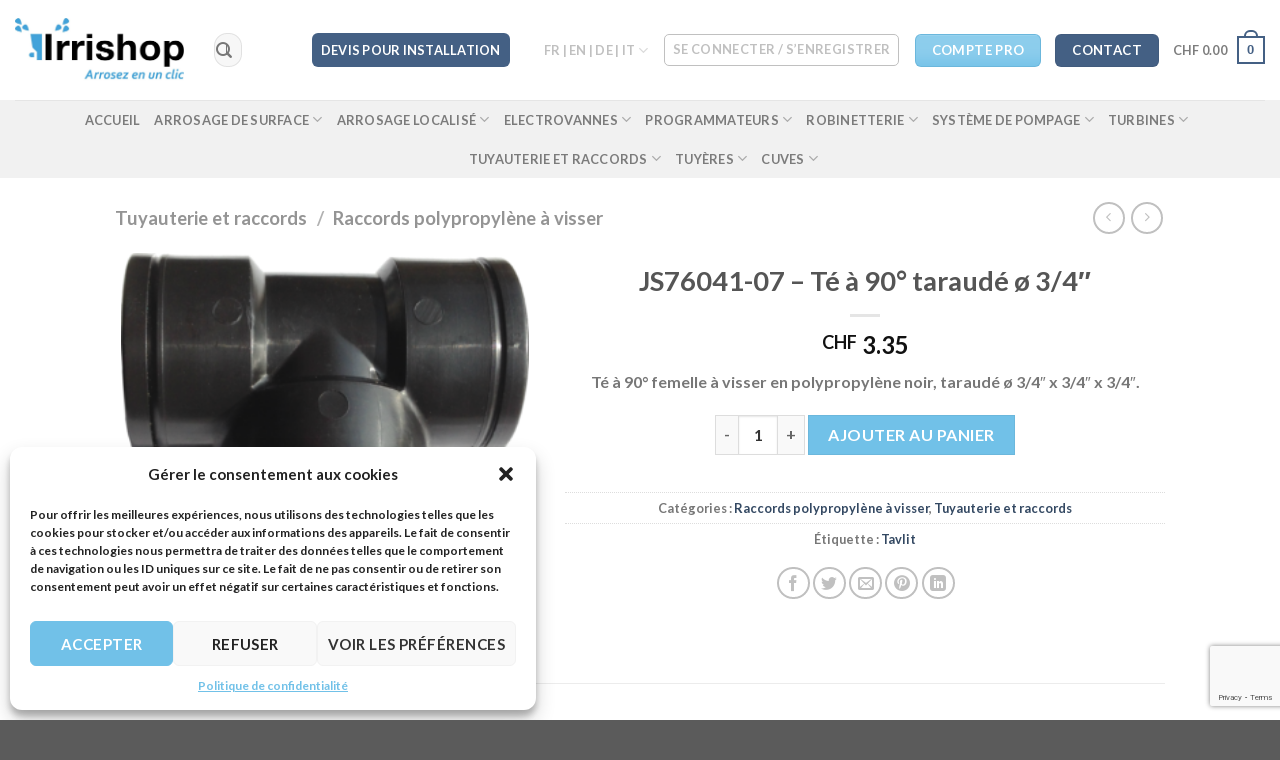

--- FILE ---
content_type: text/html; charset=UTF-8
request_url: https://irrigation-suisse.ch/product/js76041-07-s-te-a-90-taraude-o-3-4-avec-o-ring-2/
body_size: 40700
content:
<!DOCTYPE html>
<html lang="fr-FR" class="loading-site no-js">
<head>
	<meta charset="UTF-8" />
	<link rel="profile" href="https://gmpg.org/xfn/11" />
	<link rel="pingback" href="https://irrigation-suisse.ch/xmlrpc.php" />

					<script>document.documentElement.className = document.documentElement.className + ' yes-js js_active js'</script>
				<script>(function(html){html.className = html.className.replace(/\bno-js\b/,'js')})(document.documentElement);</script>
<title>JS76041-07 &#8211; Té à 90° taraudé ø 3/4&#8243;</title>
<meta name='robots' content='index, follow, max-image-preview:large, max-snippet:-1, max-video-preview:-1' />
<!-- BEGIN SEOKEY en-tête. Site optimisé par SEOKEY https://www.seo-key.com/ -->
<meta name="description" content="Té à 90° femelle à visser en polypropylène noir, taraudé ø 3/4&quot; x 3/4&quot; x">
<link rel="canonical" href="https://irrigation-suisse.ch/product/js76041-07-s-te-a-90-taraude-o-3-4-avec-o-ring-2/" />
<!-- END SEOKEY head -->
<meta name="viewport" content="width=device-width, initial-scale=1" /><link rel='dns-prefetch' href='//translate.google.com' />
<link rel='dns-prefetch' href='//www.googletagmanager.com' />
<link rel='dns-prefetch' href='//cdn.jsdelivr.net' />
<link rel='prefetch' href='https://irrigation-suisse.ch/wp-content/themes/flatsome/assets/js/chunk.countup.js?ver=3.16.6' />
<link rel='prefetch' href='https://irrigation-suisse.ch/wp-content/themes/flatsome/assets/js/chunk.sticky-sidebar.js?ver=3.16.6' />
<link rel='prefetch' href='https://irrigation-suisse.ch/wp-content/themes/flatsome/assets/js/chunk.tooltips.js?ver=3.16.6' />
<link rel='prefetch' href='https://irrigation-suisse.ch/wp-content/themes/flatsome/assets/js/chunk.vendors-popups.js?ver=3.16.6' />
<link rel='prefetch' href='https://irrigation-suisse.ch/wp-content/themes/flatsome/assets/js/chunk.vendors-slider.js?ver=3.16.6' />
<link rel="alternate" type="application/rss+xml" title="Irrishop &raquo; Flux" href="https://irrigation-suisse.ch/feed/" />
<link rel='stylesheet' id='woobt-blocks-css' href='https://irrigation-suisse.ch/wp-content/plugins/woo-bought-together/assets/css/blocks.css?ver=7.6.0' type='text/css' media='all' />
<link rel='stylesheet' id='wc-stripe-blocks-checkout-style-css' href='https://irrigation-suisse.ch/wp-content/plugins/woocommerce-gateway-stripe/build/upe_blocks.css?ver=a88a15ab0bb435d143d1786c93437c30' type='text/css' media='all' />
<style id='wp-block-library-inline-css' type='text/css'>
:root{--wp-admin-theme-color:#007cba;--wp-admin-theme-color--rgb:0,124,186;--wp-admin-theme-color-darker-10:#006ba1;--wp-admin-theme-color-darker-10--rgb:0,107,161;--wp-admin-theme-color-darker-20:#005a87;--wp-admin-theme-color-darker-20--rgb:0,90,135;--wp-admin-border-width-focus:2px;--wp-block-synced-color:#7a00df;--wp-block-synced-color--rgb:122,0,223}@media (min-resolution:192dpi){:root{--wp-admin-border-width-focus:1.5px}}.wp-element-button{cursor:pointer}:root{--wp--preset--font-size--normal:16px;--wp--preset--font-size--huge:42px}:root .has-very-light-gray-background-color{background-color:#eee}:root .has-very-dark-gray-background-color{background-color:#313131}:root .has-very-light-gray-color{color:#eee}:root .has-very-dark-gray-color{color:#313131}:root .has-vivid-green-cyan-to-vivid-cyan-blue-gradient-background{background:linear-gradient(135deg,#00d084,#0693e3)}:root .has-purple-crush-gradient-background{background:linear-gradient(135deg,#34e2e4,#4721fb 50%,#ab1dfe)}:root .has-hazy-dawn-gradient-background{background:linear-gradient(135deg,#faaca8,#dad0ec)}:root .has-subdued-olive-gradient-background{background:linear-gradient(135deg,#fafae1,#67a671)}:root .has-atomic-cream-gradient-background{background:linear-gradient(135deg,#fdd79a,#004a59)}:root .has-nightshade-gradient-background{background:linear-gradient(135deg,#330968,#31cdcf)}:root .has-midnight-gradient-background{background:linear-gradient(135deg,#020381,#2874fc)}.has-regular-font-size{font-size:1em}.has-larger-font-size{font-size:2.625em}.has-normal-font-size{font-size:var(--wp--preset--font-size--normal)}.has-huge-font-size{font-size:var(--wp--preset--font-size--huge)}.has-text-align-center{text-align:center}.has-text-align-left{text-align:left}.has-text-align-right{text-align:right}#end-resizable-editor-section{display:none}.aligncenter{clear:both}.items-justified-left{justify-content:flex-start}.items-justified-center{justify-content:center}.items-justified-right{justify-content:flex-end}.items-justified-space-between{justify-content:space-between}.screen-reader-text{clip:rect(1px,1px,1px,1px);word-wrap:normal!important;border:0;-webkit-clip-path:inset(50%);clip-path:inset(50%);height:1px;margin:-1px;overflow:hidden;padding:0;position:absolute;width:1px}.screen-reader-text:focus{clip:auto!important;background-color:#ddd;-webkit-clip-path:none;clip-path:none;color:#444;display:block;font-size:1em;height:auto;left:5px;line-height:normal;padding:15px 23px 14px;text-decoration:none;top:5px;width:auto;z-index:100000}html :where(.has-border-color){border-style:solid}html :where([style*=border-top-color]){border-top-style:solid}html :where([style*=border-right-color]){border-right-style:solid}html :where([style*=border-bottom-color]){border-bottom-style:solid}html :where([style*=border-left-color]){border-left-style:solid}html :where([style*=border-width]){border-style:solid}html :where([style*=border-top-width]){border-top-style:solid}html :where([style*=border-right-width]){border-right-style:solid}html :where([style*=border-bottom-width]){border-bottom-style:solid}html :where([style*=border-left-width]){border-left-style:solid}html :where(img[class*=wp-image-]){height:auto;max-width:100%}:where(figure){margin:0 0 1em}html :where(.is-position-sticky){--wp-admin--admin-bar--position-offset:var(--wp-admin--admin-bar--height,0px)}@media screen and (max-width:600px){html :where(.is-position-sticky){--wp-admin--admin-bar--position-offset:0px}}
</style>
<style id='classic-theme-styles-inline-css' type='text/css'>
/*! This file is auto-generated */
.wp-block-button__link{color:#fff;background-color:#32373c;border-radius:9999px;box-shadow:none;text-decoration:none;padding:calc(.667em + 2px) calc(1.333em + 2px);font-size:1.125em}.wp-block-file__button{background:#32373c;color:#fff;text-decoration:none}
</style>
<link rel='stylesheet' id='contact-form-7-css' href='https://irrigation-suisse.ch/wp-content/plugins/contact-form-7/includes/css/styles.css?ver=5.8.2' type='text/css' media='all' />
<link rel='stylesheet' id='google-language-translator-css' href='https://irrigation-suisse.ch/wp-content/plugins/google-language-translator/css/style.css?ver=6.0.20' type='text/css' media='' />
<link rel='stylesheet' id='photoswipe-css' href='https://irrigation-suisse.ch/wp-content/plugins/woocommerce/assets/css/photoswipe/photoswipe.min.css?ver=8.2.4' type='text/css' media='all' />
<link rel='stylesheet' id='photoswipe-default-skin-css' href='https://irrigation-suisse.ch/wp-content/plugins/woocommerce/assets/css/photoswipe/default-skin/default-skin.min.css?ver=8.2.4' type='text/css' media='all' />
<style id='woocommerce-inline-inline-css' type='text/css'>
.woocommerce form .form-row .required { visibility: visible; }
</style>
<link rel='stylesheet' id='cmplz-general-css' href='https://irrigation-suisse.ch/wp-content/plugins/complianz-gdpr/assets/css/cookieblocker.min.css?ver=6.5.5' type='text/css' media='all' />
<link rel='stylesheet' id='slick-css' href='https://irrigation-suisse.ch/wp-content/plugins/woo-bought-together/assets/slick/slick.css?ver=6.3.7' type='text/css' media='all' />
<link rel='stylesheet' id='woobt-frontend-css' href='https://irrigation-suisse.ch/wp-content/plugins/woo-bought-together/assets/css/frontend.css?ver=7.6.0' type='text/css' media='all' />
<link rel='stylesheet' id='flatsome-woocommerce-wishlist-css' href='https://irrigation-suisse.ch/wp-content/themes/flatsome/inc/integrations/wc-yith-wishlist/wishlist.css?ver=3.10.2' type='text/css' media='all' />
<link rel='stylesheet' id='wc-stripe-upe-classic-css' href='https://irrigation-suisse.ch/wp-content/plugins/woocommerce-gateway-stripe/build/upe_classic.css?ver=7.6.1' type='text/css' media='all' />
<link rel='stylesheet' id='stripelink_styles-css' href='https://irrigation-suisse.ch/wp-content/plugins/woocommerce-gateway-stripe/assets/css/stripe-link.css?ver=7.6.1' type='text/css' media='all' />
<link rel='stylesheet' id='flatsome-main-css' href='https://irrigation-suisse.ch/wp-content/themes/flatsome/assets/css/flatsome.css?ver=3.16.6' type='text/css' media='all' />
<style id='flatsome-main-inline-css' type='text/css'>
@font-face {
				font-family: "fl-icons";
				font-display: block;
				src: url(https://irrigation-suisse.ch/wp-content/themes/flatsome/assets/css/icons/fl-icons.eot?v=3.16.6);
				src:
					url(https://irrigation-suisse.ch/wp-content/themes/flatsome/assets/css/icons/fl-icons.eot#iefix?v=3.16.6) format("embedded-opentype"),
					url(https://irrigation-suisse.ch/wp-content/themes/flatsome/assets/css/icons/fl-icons.woff2?v=3.16.6) format("woff2"),
					url(https://irrigation-suisse.ch/wp-content/themes/flatsome/assets/css/icons/fl-icons.ttf?v=3.16.6) format("truetype"),
					url(https://irrigation-suisse.ch/wp-content/themes/flatsome/assets/css/icons/fl-icons.woff?v=3.16.6) format("woff"),
					url(https://irrigation-suisse.ch/wp-content/themes/flatsome/assets/css/icons/fl-icons.svg?v=3.16.6#fl-icons) format("svg");
			}
</style>
<link rel='stylesheet' id='flatsome-shop-css' href='https://irrigation-suisse.ch/wp-content/themes/flatsome/assets/css/flatsome-shop.css?ver=3.16.6' type='text/css' media='all' />
<link rel='stylesheet' id='flatsome-style-css' href='https://irrigation-suisse.ch/wp-content/themes/flatsome/style.css?ver=3.16.6' type='text/css' media='all' />
<link rel='stylesheet' id='festi-user-role-prices-styles-css' href='//irrigation-suisse.ch/wp-content/plugins/woocommerce-prices-by-user-role/static/styles/frontend/style.css?ver=5.1.7' type='text/css' media='all' />
<script type='text/javascript' src='https://irrigation-suisse.ch/wp-includes/js/jquery/jquery.min.js?ver=3.7.0' id='jquery-core-js'></script>
<script type='text/javascript' src='https://irrigation-suisse.ch/wp-includes/js/jquery/jquery-migrate.min.js?ver=3.4.1' id='jquery-migrate-js'></script>
<script type='text/javascript' id='nrci_methods-js-extra'>
/* <![CDATA[ */
var nrci_opts = {"gesture":"Y","drag":"Y","touch":"Y","admin":"Y"};
/* ]]> */
</script>
<script type='text/javascript' src='https://irrigation-suisse.ch/wp-content/plugins/no-right-click-images-plugin/no-right-click-images.js' id='nrci_methods-js'></script>
<script type='text/javascript' src='//irrigation-suisse.ch/wp-content/plugins/woocommerce-prices-by-user-role/static/js/frontend/general.js?ver=5.1.7' id='festi-user-role-prices-general-js'></script>

<!-- Extrait Google Analytics ajouté par Site Kit -->
<script data-service="google-analytics" data-category="statistics" type="text/plain" data-cmplz-src='https://www.googletagmanager.com/gtag/js?id=G-JYS81LRB9L' id='google_gtagjs-js' async></script>
<script id="google_gtagjs-js-after" type="text/javascript">
window.dataLayer = window.dataLayer || [];function gtag(){dataLayer.push(arguments);}
gtag('set', 'linker', {"domains":["irrigation-suisse.ch"]} );
gtag("js", new Date());
gtag("set", "developer_id.dZTNiMT", true);
gtag("config", "G-JYS81LRB9L");
</script>

<!-- Arrêter l&#039;extrait Google Analytics ajouté par Site Kit -->
<meta name="generator" content="WordPress 6.3.7" />
<meta name="generator" content="WooCommerce 8.2.4" />
<link rel="alternate" type="application/json+oembed" href="https://irrigation-suisse.ch/wp-json/oembed/1.0/embed?url=https%3A%2F%2Firrigation-suisse.ch%2Fproduct%2Fjs76041-07-s-te-a-90-taraude-o-3-4-avec-o-ring-2%2F" />
<link rel="alternate" type="text/xml+oembed" href="https://irrigation-suisse.ch/wp-json/oembed/1.0/embed?url=https%3A%2F%2Firrigation-suisse.ch%2Fproduct%2Fjs76041-07-s-te-a-90-taraude-o-3-4-avec-o-ring-2%2F&#038;format=xml" />
<!-- start Simple Custom CSS and JS -->
<script>
document.addEventListener("DOMContentLoaded", function() {
  document.querySelectorAll('*').forEach(el => {
    if (el.textContent.trim() === "DEVIS POUR INSTALLATION") {
      el.style.setProperty('color', '#ffffff', 'important');
    }
  });
});
</script>
<!-- end Simple Custom CSS and JS -->
<!-- start Simple Custom CSS and JS -->
<script type="text/javascript">
document.querySelectorAll('*').forEach(el => {
  if (el.textContent.trim() === "DEVIS POUR INSTALLATION") {
    el.style.setProperty('color', '#ffffff', 'important');
  }
});
</script>
<!-- end Simple Custom CSS and JS -->
<!-- start Simple Custom CSS and JS -->
<style type="text/css">
@media(max-width: 800px) {
  .sliderhome .box-image img {
    width: auto;
    height: 120px!important;
    display: block;
    margin-left: auto;
    margin-right: auto;
  }}</style>
<!-- end Simple Custom CSS and JS -->
<!-- start Simple Custom CSS and JS -->
<style type="text/css">
.dark .breadcrumbs {
  
  display: none;
  
}</style>
<!-- end Simple Custom CSS and JS -->
<!-- start Simple Custom CSS and JS -->
<style type="text/css">
.postid-31046 .product-main {
  
  display: none;
  
}</style>
<!-- end Simple Custom CSS and JS -->
<!-- start Simple Custom CSS and JS -->
<style type="text/css">
.text-center .quantity, .quantity {
  
  margin-right: 0em;
}


.woosb-products .woosb-product .woosb-qty{
  flex: 24 0 120px;
  
}</style>
<!-- end Simple Custom CSS and JS -->
<!-- start Simple Custom CSS and JS -->
<style type="text/css">
.sub-menu-columns ul.sub-menu li {
display: inline-block;
float: left;
width: 200px;
}
.sub-menu-columns ul.sub-menu li:nth-child(odd) {
float: left;
margin-right: 10px;
}
.sub-menu-columns ul.sub-menu li:nth-child(even) {
float: right;
}</style>
<!-- end Simple Custom CSS and JS -->
<!-- start Simple Custom CSS and JS -->
<style type="text/css">
div.pdfemb-wantmobile-fsarea {
  
  border: 1px solid #363600 !important;
   background-color: #FFFFFFa6 !important; /* this hex value is incomplete */
   -webkit-box-shadow: none !important;
   -moz-box-shadow: none important;
   box-shadow: none !important;
   font-size: 14px !important;
   width: 70% !important;
   margin: 50% auto 0 auto !important;
}</style>
<!-- end Simple Custom CSS and JS -->
<!-- start Simple Custom CSS and JS -->
<style type="text/css">
.related related-products-wrapper product-section {
  
display: none !important;
  
}</style>
<!-- end Simple Custom CSS and JS -->
<!-- start Simple Custom CSS and JS -->
<style type="text/css">
.box-image img {
  
  width: auto;
  height: 180px;
  display: block;
  margin-left: auto;
  margin-right: auto;
}


</style>
<!-- end Simple Custom CSS and JS -->
<!-- start Simple Custom CSS and JS -->
<style type="text/css">
.video-fit video, .video-fit iframe, img.back-image, .image-cover img, .has-format img, .has-equal-box-heights .box-image img {
  
  width: auto;
  height: 100%;
}


.component .composited_product_images figure {
  
    width: 30%;
  height: auto;
  display: block;
}


.composite_summary .summary_element_image img.summary_element_content {
  
   width: auto;
  height: 100px;
  display: inline-block;
}

</style>
<!-- end Simple Custom CSS and JS -->
<!-- start Simple Custom CSS and JS -->
<style type="text/css">
.product-gallery-slider img {
  
  width: auto;
  height: 300px;
  display: block;
  margin-left: auto;
  margin-right: auto;
}

</style>
<!-- end Simple Custom CSS and JS -->
<style>#google_language_translator a{display:none!important;}div.skiptranslate.goog-te-gadget{display:inline!important;}.goog-te-gadget{color:transparent!important;}.goog-te-gadget{font-size:0px!important;}.goog-branding{display:none;}.goog-tooltip{display: none!important;}.goog-tooltip:hover{display: none!important;}.goog-text-highlight{background-color:transparent!important;border:none!important;box-shadow:none!important;}#google_language_translator select.goog-te-combo{color:#32373c;}#flags{display:none;}div.skiptranslate{display:none!important;}body{top:0px!important;}#goog-gt-{display:none!important;}font font{background-color:transparent!important;box-shadow:none!important;position:initial!important;}#glt-translate-trigger{left:20px;right:auto;}#glt-translate-trigger > span{color:#ffffff;}#glt-translate-trigger{background:#f89406;}.goog-te-gadget .goog-te-combo{width:100%;}</style><meta name="generator" content="Site Kit by Google 1.111.1" /><!-- Google Tag Manager -->
<script>(function(w,d,s,l,i){w[l]=w[l]||[];w[l].push({'gtm.start':
new Date().getTime(),event:'gtm.js'});var f=d.getElementsByTagName(s)[0],
j=d.createElement(s),dl=l!='dataLayer'?'&l='+l:'';j.async=true;j.src=
'https://www.googletagmanager.com/gtm.js?id='+i+dl;f.parentNode.insertBefore(j,f);
})(window,document,'script','dataLayer','GTM-5JSKRKD');</script>
<!-- End Google Tag Manager -->




<!-- Facebook Pixel Code -->
<script type="text/plain" data-service="facebook" data-category="marketing">
  !function(f,b,e,v,n,t,s)
  {if(f.fbq)return;n=f.fbq=function(){n.callMethod?
  n.callMethod.apply(n,arguments):n.queue.push(arguments)};
  if(!f._fbq)f._fbq=n;n.push=n;n.loaded=!0;n.version='2.0';
  n.queue=[];t=b.createElement(e);t.async=!0;
  t.src=v;s=b.getElementsByTagName(e)[0];
  s.parentNode.insertBefore(t,s)}(window, document,'script',
  'https://connect.facebook.net/en_US/fbevents.js');
  fbq('init', '915685758871791');
  fbq('track', 'PageView');
</script>
<noscript><img height="1" width="1" style="display:none"
  src="https://www.facebook.com/tr?id=915685758871791&ev=PageView&noscript=1"
/></noscript>
<!-- End Facebook Pixel Code -->

<!-- Global site tag (gtag.js) - Google Analytics -->
<script type="text/plain" data-service="google-analytics" data-category="statistics" async data-cmplz-src="https://www.googletagmanager.com/gtag/js?id=UA-164010117-1"></script>
<script>
  window.dataLayer = window.dataLayer || [];
  function gtag(){dataLayer.push(arguments);}
  gtag('js', new Date());

  gtag('config', 'UA-164010117-1');
</script>



<!-- Global site tag (gtag.js) - Google Ads: 648815325 -->
<script type="text/plain" data-service="google-analytics" data-category="statistics" async data-cmplz-src="https://www.googletagmanager.com/gtag/js?id=AW-648815325"></script>
<script>
  window.dataLayer = window.dataLayer || [];
  function gtag(){dataLayer.push(arguments);}
  gtag('js', new Date());

  gtag('config', 'AW-648815325');
</script>



<meta name="google-site-verification" content="hBvH1BpxY0dR_5dO8wkFUENJkWEBS1GjCoz41cOp0y0" />

<meta name="msvalidate.01" content="79F9C3299516825B8F2FFF14A169723C" />
<!-- Facebook Pixel Code -->
<script type="text/plain" data-service="facebook" data-category="marketing">
  !function(f,b,e,v,n,t,s)
  {if(f.fbq)return;n=f.fbq=function(){n.callMethod?
  n.callMethod.apply(n,arguments):n.queue.push(arguments)};
  if(!f._fbq)f._fbq=n;n.push=n;n.loaded=!0;n.version='2.0';
  n.queue=[];t=b.createElement(e);t.async=!0;
  t.src=v;s=b.getElementsByTagName(e)[0];
  s.parentNode.insertBefore(t,s)}(window, document,'script',
  'https://connect.facebook.net/en_US/fbevents.js');
  fbq('init', '915685758871791');
  fbq('track', 'PageView');
</script>
<noscript><img height="1" width="1" style="display:none"
  src="https://www.facebook.com/tr?id=915685758871791&ev=PageView&noscript=1"
/></noscript>
<!-- End Facebook Pixel Code -->

<!-- Global site tag (gtag.js) - Google Analytics -->
<script type="text/plain" data-service="google-analytics" data-category="statistics" async data-cmplz-src="https://www.googletagmanager.com/gtag/js?id=UA-164010117-1"></script>
<script>
  window.dataLayer = window.dataLayer || [];
  function gtag(){dataLayer.push(arguments);}
  gtag('js', new Date());

  gtag('config', 'UA-164010117-1');
</script>



<!-- Global site tag (gtag.js) - Google Ads: 648815325 -->
<script type="text/plain" data-service="google-analytics" data-category="statistics" async data-cmplz-src="https://www.googletagmanager.com/gtag/js?id=AW-648815325"></script>
<script>
  window.dataLayer = window.dataLayer || [];
  function gtag(){dataLayer.push(arguments);}
  gtag('js', new Date());

  gtag('config', 'AW-648815325');
</script>
<!-- Event snippet for Website sale conversion page -->
<script>
  gtag('event', 'conversion', {
      'send_to': 'AW-648815325/6WJVCI_b2c0BEN3FsLUC',
      'transaction_id': ''
  });
</script>



<meta name="google-site-verification" content="hBvH1BpxY0dR_5dO8wkFUENJkWEBS1GjCoz41cOp0y0" />

<meta name="msvalidate.01" content="79F9C3299516825B8F2FFF14A169723C" />





<!-- Global site tag (gtag.js) - Google Ads: 648815325 -->
<script type="text/plain" data-service="google-analytics" data-category="statistics" async data-cmplz-src="https://www.googletagmanager.com/gtag/js?id=AW-648815325"></script>
<script>
  window.dataLayer = window.dataLayer || [];
  function gtag(){dataLayer.push(arguments);}
  gtag('js', new Date());

  gtag('config', 'AW-648815325');
</script><style>.cmplz-hidden{display:none!important;}</style><style>.bg{opacity: 0; transition: opacity 1s; -webkit-transition: opacity 1s;} .bg-loaded{opacity: 1;}</style>	<noscript><style>.woocommerce-product-gallery{ opacity: 1 !important; }</style></noscript>
				<script data-service="facebook" data-category="marketing"  type="text/plain">
				!function(f,b,e,v,n,t,s){if(f.fbq)return;n=f.fbq=function(){n.callMethod?
					n.callMethod.apply(n,arguments):n.queue.push(arguments)};if(!f._fbq)f._fbq=n;
					n.push=n;n.loaded=!0;n.version='2.0';n.queue=[];t=b.createElement(e);t.async=!0;
					t.src=v;s=b.getElementsByTagName(e)[0];s.parentNode.insertBefore(t,s)}(window,
					document,'script','https://connect.facebook.net/en_US/fbevents.js');
			</script>
			<!-- WooCommerce Facebook Integration Begin -->
			<script data-service="facebook" data-category="marketing"  type="text/plain">

				fbq('init', '915685758871791', {}, {
    "agent": "woocommerce-8.2.4-3.1.2"
});

				fbq( 'track', 'PageView', {
    "source": "woocommerce",
    "version": "8.2.4",
    "pluginVersion": "3.1.2"
} );

				document.addEventListener( 'DOMContentLoaded', function() {
					jQuery && jQuery( function( $ ) {
						// Insert placeholder for events injected when a product is added to the cart through AJAX.
						$( document.body ).append( '<div class=\"wc-facebook-pixel-event-placeholder\"></div>' );
					} );
				}, false );

			</script>
			<!-- WooCommerce Facebook Integration End -->
			<script id='nitro-telemetry-meta' nitro-exclude>window.NPTelemetryMetadata={missReason: (!window.NITROPACK_STATE ? 'cache not found' : 'hit'),pageType: 'product',}</script><script id='nitro-telemetry'>(()=>{window.NitroPack=window.NitroPack||{coreVersion:"na",isCounted:!1};let e=document.createElement("script");if(e.src="https://nitroscripts.com/UVDYVIUqnlbUdpNidENnpuvZeXaSUXrs",e.async=!0,e.id="nitro-script",document.head.appendChild(e),!window.NitroPack.isCounted){window.NitroPack.isCounted=!0;let t=()=>{navigator.sendBeacon("https://to.getnitropack.com/p",JSON.stringify({siteId:"UVDYVIUqnlbUdpNidENnpuvZeXaSUXrs",url:window.location.href,isOptimized:!!window.IS_NITROPACK,coreVersion:"na",missReason:window.NPTelemetryMetadata?.missReason||"",pageType:window.NPTelemetryMetadata?.pageType||"",isEligibleForOptimization:!!window.NPTelemetryMetadata?.isEligibleForOptimization}))};(()=>{let e=()=>new Promise(e=>{"complete"===document.readyState?e():window.addEventListener("load",e)}),i=()=>new Promise(e=>{document.prerendering?document.addEventListener("prerenderingchange",e,{once:!0}):e()}),a=async()=>{await i(),await e(),t()};a()})(),window.addEventListener("pageshow",e=>{if(e.persisted){let i=document.prerendering||self.performance?.getEntriesByType?.("navigation")[0]?.activationStart>0;"visible"!==document.visibilityState||i||t()}})}})();</script><style>
    body .price span.festi-user-role-prices-regular-price-lable,
    body .price span.festi-user-role-prices-user-price-lable,
    body .price span.festi-user-role-prices-discount-lable,
    body .order-total span.festi-user-role-prices-regular-price-lable,
    body .order-total span.festi-user-role-prices-user-price-lable,
    body .order-total span.festi-user-role-prices-discount-lable
    {
        color: #ff0000;
    }
</style><link rel="icon" href="https://irrigation-suisse.ch/wp-content/uploads/2020/04/cropped-irrishop-vector-32x32.jpg" sizes="32x32" />
<link rel="icon" href="https://irrigation-suisse.ch/wp-content/uploads/2020/04/cropped-irrishop-vector-192x192.jpg" sizes="192x192" />
<link rel="apple-touch-icon" href="https://irrigation-suisse.ch/wp-content/uploads/2020/04/cropped-irrishop-vector-180x180.jpg" />
<meta name="msapplication-TileImage" content="https://irrigation-suisse.ch/wp-content/uploads/2020/04/cropped-irrishop-vector-270x270.jpg" />
		<!-- Facebook Pixel Code -->
		<script type="text/plain" data-service="facebook" data-category="marketing">
			var aepc_pixel = {"pixel_id":"1866291460310779","user":{},"enable_advanced_events":"yes","fire_delay":"0","can_use_sku":"yes","enable_viewcontent":"no","enable_addtocart":"yes","enable_addtowishlist":"no","enable_initiatecheckout":"no","enable_addpaymentinfo":"no","enable_purchase":"no","allowed_params":{"AddToCart":["value","currency","content_category","content_name","content_type","content_ids"],"AddToWishlist":["value","currency","content_category","content_name","content_type","content_ids"]}},
				aepc_pixel_args = [],
				aepc_extend_args = function( args ) {
					if ( typeof args === 'undefined' ) {
						args = {};
					}

					for(var key in aepc_pixel_args)
						args[key] = aepc_pixel_args[key];

					return args;
				};

			// Extend args
			if ( 'yes' === aepc_pixel.enable_advanced_events ) {
				aepc_pixel_args.userAgent = navigator.userAgent;
				aepc_pixel_args.language = navigator.language;

				if ( document.referrer.indexOf( document.domain ) < 0 ) {
					aepc_pixel_args.referrer = document.referrer;
				}
			}

						!function(f,b,e,v,n,t,s){if(f.fbq)return;n=f.fbq=function(){n.callMethod?
				n.callMethod.apply(n,arguments):n.queue.push(arguments)};if(!f._fbq)f._fbq=n;
				n.push=n;n.loaded=!0;n.version='2.0';n.agent='dvpixelcaffeinewordpress';n.queue=[];t=b.createElement(e);t.async=!0;
				t.src=v;s=b.getElementsByTagName(e)[0];s.parentNode.insertBefore(t,s)}(window,
				document,'script','https://connect.facebook.net/en_US/fbevents.js');
			
						fbq('init', aepc_pixel.pixel_id, aepc_pixel.user);

							setTimeout( function() {
				fbq('track', "PageView", aepc_pixel_args);
			}, aepc_pixel.fire_delay * 1000 );
					</script>
		<!-- End Facebook Pixel Code -->
		<style id="custom-css" type="text/css">:root {--primary-color: #446084;}.header-main{height: 100px}#logo img{max-height: 100px}#logo{width:169px;}.header-bottom{min-height: 55px}.header-top{min-height: 30px}.transparent .header-main{height: 30px}.transparent #logo img{max-height: 30px}.has-transparent + .page-title:first-of-type,.has-transparent + #main > .page-title,.has-transparent + #main > div > .page-title,.has-transparent + #main .page-header-wrapper:first-of-type .page-title{padding-top: 110px;}.transparent .header-wrapper{background-color: #ffffff!important;}.transparent .top-divider{display: none;}.header.show-on-scroll,.stuck .header-main{height:70px!important}.stuck #logo img{max-height: 70px!important}.search-form{ width: 40%;}.header-bg-color {background-color: #ffffff}.header-bottom {background-color: #f1f1f1}.header-main .nav > li > a{line-height: 16px }.header-bottom-nav > li > a{line-height: 16px }@media (max-width: 549px) {.header-main{height: 70px}#logo img{max-height: 70px}}.header-top{background-color:#71c1e8!important;}/* Background Color */[data-icon-label]:after, .secondary.is-underline:hover,.secondary.is-outline:hover,.icon-label,.button.secondary:not(.is-outline),.button.alt:not(.is-outline), .badge-inner.on-sale, .button.checkout, .single_add_to_cart_button, .current .breadcrumb-step{ background-color:#71c1e8; }[data-text-bg="secondary"]{background-color: #71c1e8;}/* Color */.secondary.is-underline,.secondary.is-link, .secondary.is-outline,.stars a.active, .star-rating:before, .woocommerce-page .star-rating:before,.star-rating span:before, .color-secondary{color: #71c1e8}/* Color !important */[data-text-color="secondary"]{color: #71c1e8!important;}/* Border */.secondary.is-outline:hover{border-color:#71c1e8}/* Focus */.secondary:focus-visible, .alt:focus-visible { outline-color: #71c1e8!important; }body{font-family: Lato, sans-serif;}body {font-weight: 400;font-style: normal;}.nav > li > a {font-family: Lato, sans-serif;}.mobile-sidebar-levels-2 .nav > li > ul > li > a {font-family: Lato, sans-serif;}.nav > li > a,.mobile-sidebar-levels-2 .nav > li > ul > li > a {font-weight: 700;font-style: normal;}h1,h2,h3,h4,h5,h6,.heading-font, .off-canvas-center .nav-sidebar.nav-vertical > li > a{font-family: Lato, sans-serif;}h1,h2,h3,h4,h5,h6,.heading-font,.banner h1,.banner h2 {font-weight: 700;font-style: normal;}.alt-font{font-family: "Dancing Script", sans-serif;}.alt-font {font-weight: 400!important;font-style: normal!important;}.header:not(.transparent) .header-nav-main.nav > li > a {color: #ffffff;}.has-equal-box-heights .box-image {padding-top: 100%;}.shop-page-title.featured-title .title-bg{ background-image: url(https://irrigation-suisse.ch/wp-content/uploads/2020/04/76041.png)!important;}@media screen and (min-width: 550px){.products .box-vertical .box-image{min-width: 300px!important;width: 300px!important;}}.page-title-small + main .product-container > .row{padding-top:0;}.nav-vertical-fly-out > li + li {border-top-width: 1px; border-top-style: solid;}.label-new.menu-item > a:after{content:"Nouveau";}.label-hot.menu-item > a:after{content:"Hot";}.label-sale.menu-item > a:after{content:"En action";}.label-popular.menu-item > a:after{content:"Populaire";}</style>		<style type="text/css" id="wp-custom-css">
			.goog-te-banner-frame {
  
    display: none!important;
}


footer.entry-meta {
 
    display: none!important;
}
.header-cart-title span.amount {
    color: hsla(0,0%,40%,.85);
}


.author-box {
	
	display: none!important;
}


.header:not(.transparent) .header-nav-main.nav > li > a {
    color: silver!important;
}


.wishlist-icon {
    position: relative;
    display: none !important;
}




.menu-item-37722 a {
    text-rendering: optimizeLegibility;
    background-color: #446084; /* Couleur de fond */
    border: 1px solid transparent;
    border-radius: 6px;
    box-sizing: border-box;
    cursor: pointer;
    display: inline-block;
    font-size: .97em;
    font-weight: bolder;
    letter-spacing: .03em;
    line-height: 2.4em;
    margin-right: 1em;
    margin-top: 0;
    max-width: 100%;
    min-height: 2.5em;
	padding: 8px!important;
    position: relative;
    text-align: center;
    text-decoration: none;
    text-shadow: none;
    text-transform: uppercase;
    transition: transform .3s, border .3s, background .3s, box-shadow .3s, opacity .3s, color .3s;
    vertical-align: middle;
	margin: 20px!important
}



jQuery(document).ready(function($) {
  $("a:contains('DEVIS POUR INSTALLATION'), button:contains('DEVIS POUR INSTALLATION')").css("color", "#ffffff !important");
});



@media (max-width: 768px) {  /* Tu peux ajuster la largeur selon ton breakpoint mobile */
   .menu-item-37722 a {
    
	margin: 20px!important
}

}

		</style>
		<style id="kirki-inline-styles">/* latin-ext */
@font-face {
  font-family: 'Lato';
  font-style: normal;
  font-weight: 400;
  font-display: swap;
  src: url(https://irrigation-suisse.ch/wp-content/fonts/lato/font) format('woff');
  unicode-range: U+0100-02BA, U+02BD-02C5, U+02C7-02CC, U+02CE-02D7, U+02DD-02FF, U+0304, U+0308, U+0329, U+1D00-1DBF, U+1E00-1E9F, U+1EF2-1EFF, U+2020, U+20A0-20AB, U+20AD-20C0, U+2113, U+2C60-2C7F, U+A720-A7FF;
}
/* latin */
@font-face {
  font-family: 'Lato';
  font-style: normal;
  font-weight: 400;
  font-display: swap;
  src: url(https://irrigation-suisse.ch/wp-content/fonts/lato/font) format('woff');
  unicode-range: U+0000-00FF, U+0131, U+0152-0153, U+02BB-02BC, U+02C6, U+02DA, U+02DC, U+0304, U+0308, U+0329, U+2000-206F, U+20AC, U+2122, U+2191, U+2193, U+2212, U+2215, U+FEFF, U+FFFD;
}
/* latin-ext */
@font-face {
  font-family: 'Lato';
  font-style: normal;
  font-weight: 700;
  font-display: swap;
  src: url(https://irrigation-suisse.ch/wp-content/fonts/lato/font) format('woff');
  unicode-range: U+0100-02BA, U+02BD-02C5, U+02C7-02CC, U+02CE-02D7, U+02DD-02FF, U+0304, U+0308, U+0329, U+1D00-1DBF, U+1E00-1E9F, U+1EF2-1EFF, U+2020, U+20A0-20AB, U+20AD-20C0, U+2113, U+2C60-2C7F, U+A720-A7FF;
}
/* latin */
@font-face {
  font-family: 'Lato';
  font-style: normal;
  font-weight: 700;
  font-display: swap;
  src: url(https://irrigation-suisse.ch/wp-content/fonts/lato/font) format('woff');
  unicode-range: U+0000-00FF, U+0131, U+0152-0153, U+02BB-02BC, U+02C6, U+02DA, U+02DC, U+0304, U+0308, U+0329, U+2000-206F, U+20AC, U+2122, U+2191, U+2193, U+2212, U+2215, U+FEFF, U+FFFD;
}/* vietnamese */
@font-face {
  font-family: 'Dancing Script';
  font-style: normal;
  font-weight: 400;
  font-display: swap;
  src: url(https://irrigation-suisse.ch/wp-content/fonts/dancing-script/font) format('woff');
  unicode-range: U+0102-0103, U+0110-0111, U+0128-0129, U+0168-0169, U+01A0-01A1, U+01AF-01B0, U+0300-0301, U+0303-0304, U+0308-0309, U+0323, U+0329, U+1EA0-1EF9, U+20AB;
}
/* latin-ext */
@font-face {
  font-family: 'Dancing Script';
  font-style: normal;
  font-weight: 400;
  font-display: swap;
  src: url(https://irrigation-suisse.ch/wp-content/fonts/dancing-script/font) format('woff');
  unicode-range: U+0100-02BA, U+02BD-02C5, U+02C7-02CC, U+02CE-02D7, U+02DD-02FF, U+0304, U+0308, U+0329, U+1D00-1DBF, U+1E00-1E9F, U+1EF2-1EFF, U+2020, U+20A0-20AB, U+20AD-20C0, U+2113, U+2C60-2C7F, U+A720-A7FF;
}
/* latin */
@font-face {
  font-family: 'Dancing Script';
  font-style: normal;
  font-weight: 400;
  font-display: swap;
  src: url(https://irrigation-suisse.ch/wp-content/fonts/dancing-script/font) format('woff');
  unicode-range: U+0000-00FF, U+0131, U+0152-0153, U+02BB-02BC, U+02C6, U+02DA, U+02DC, U+0304, U+0308, U+0329, U+2000-206F, U+20AC, U+2122, U+2191, U+2193, U+2212, U+2215, U+FEFF, U+FFFD;
}</style></head>

<body data-rsssl=1 data-cmplz=1 class="product-template-default single single-product postid-31286 theme-flatsome woocommerce woocommerce-page woocommerce-no-js lightbox nav-dropdown-has-shadow nav-dropdown-has-border">


<a class="skip-link screen-reader-text" href="#main">Skip to content</a>

<div id="wrapper">

	
	<header id="header" class="header header-full-width has-sticky sticky-jump">
		<div class="header-wrapper">
			<div id="top-bar" class="header-top hide-for-sticky nav-dark show-for-medium">
    <div class="flex-row container">
      <div class="flex-col hide-for-medium flex-left">
          <ul class="nav nav-left medium-nav-center nav-small  nav-divided">
                        </ul>
      </div>

      <div class="flex-col hide-for-medium flex-center">
          <ul class="nav nav-center nav-small  nav-divided">
                        </ul>
      </div>

      <div class="flex-col hide-for-medium flex-right">
         <ul class="nav top-bar-nav nav-right nav-small  nav-divided">
                        </ul>
      </div>

            <div class="flex-col show-for-medium flex-grow">
          <ul class="nav nav-center nav-small mobile-nav  nav-divided">
                        </ul>
      </div>
      
    </div>
</div>
<div id="masthead" class="header-main ">
      <div class="header-inner flex-row container logo-left medium-logo-center" role="navigation">

          <!-- Logo -->
          <div id="logo" class="flex-col logo">
            
<!-- Header logo -->
<a href="https://irrigation-suisse.ch/" title="Irrishop - Votre matériel d&#039;irrigation en Suisse" rel="home">
		<img width="1020" height="388" src="https://irrigation-suisse.ch/wp-content/uploads/2020/04/irrishop-vector-1400x532.jpg" class="header_logo header-logo" alt="Irrishop"/><img  width="1020" height="388" src="https://irrigation-suisse.ch/wp-content/uploads/2020/04/irrishop-vector-1400x532.jpg" class="header-logo-dark" alt="Irrishop"/></a>
          </div>

          <!-- Mobile Left Elements -->
          <div class="flex-col show-for-medium flex-left">
            <ul class="mobile-nav nav nav-left ">
              <li class="nav-icon has-icon">
  		<a href="#" data-open="#main-menu" data-pos="left" data-bg="main-menu-overlay" data-color="" class="is-small" aria-label="Menu" aria-controls="main-menu" aria-expanded="false">

		  <i class="icon-menu" ></i>
		  		</a>
	</li>
            </ul>
          </div>

          <!-- Left Elements -->
          <div class="flex-col hide-for-medium flex-left
            flex-grow">
            <ul class="header-nav header-nav-main nav nav-left  nav-uppercase" >
              <li class="header-search-form search-form html relative has-icon">
	<div class="header-search-form-wrapper">
		<div class="searchform-wrapper ux-search-box relative form-flat is-normal"><form role="search" method="get" class="searchform" action="https://irrigation-suisse.ch/">
	<div class="flex-row relative">
						<div class="flex-col flex-grow">
			<label class="screen-reader-text" for="woocommerce-product-search-field-0">Recherche pour :</label>
			<input type="search" id="woocommerce-product-search-field-0" class="search-field mb-0" placeholder="Rechercher" value="" name="s" />
			<input type="hidden" name="post_type" value="product" />
					</div>
		<div class="flex-col">
			<button type="submit" value="Recherche" class="ux-search-submit submit-button secondary button  icon mb-0" aria-label="Submit">
				<i class="icon-search" ></i>			</button>
		</div>
	</div>
	<div class="live-search-results text-left z-top"></div>
</form>
</div>	</div>
</li>
            </ul>
          </div>

          <!-- Right Elements -->
          <div class="flex-col hide-for-medium flex-right">
            <ul class="header-nav header-nav-main nav nav-right  nav-uppercase">
              <li id="menu-item-37722" class="menu-item menu-item-type-post_type menu-item-object-page menu-item-37722 menu-item-design-default"><a href="https://irrigation-suisse.ch/installation-systeme-irrigation/" class="nav-top-link">DEVIS POUR INSTALLATION</a></li>
<li id="menu-item-34768" class="menu-item menu-item-type-custom menu-item-object-custom menu-item-has-children menu-item-34768 menu-item-design-default has-dropdown"><a href="#" class="nav-top-link" aria-expanded="false" aria-haspopup="menu">FR | EN | DE | IT<i class="icon-angle-down" ></i></a>
<ul class="sub-menu nav-dropdown nav-dropdown-default">
	<li id="menu-item-34770" class="menu-item menu-item-type-custom menu-item-object-custom menu-item-34770"><a href='#' class='nturl notranslate fr French single-language flag' title='French'>Français</a></li>
	<li id="menu-item-34771" class="menu-item menu-item-type-custom menu-item-object-custom menu-item-34771"><a href='#' class='nturl notranslate en united-states single-language flag' title='English'>English</a></li>
	<li id="menu-item-34772" class="menu-item menu-item-type-custom menu-item-object-custom menu-item-34772"><a href='#' class='nturl notranslate de German single-language flag' title='German'>Deutsch</a></li>
	<li id="menu-item-34773" class="menu-item menu-item-type-custom menu-item-object-custom menu-item-34773"><a href='#' class='nturl notranslate it Italian single-language flag' title='Italian'>Italiano</a></li>
</ul>
</li>
<li class="account-item has-icon
    "
>
<div class="header-button">
<a href="https://irrigation-suisse.ch/mon-compte/"
    class="nav-top-link nav-top-not-logged-in icon button round is-outline is-small"
    data-open="#login-form-popup"  >
    <span>
    Se connecter     / S&rsquo;enregistrer  </span>
  
</a>

</div>

</li>
<li class="html header-button-2">
	<div class="header-button">
	<a href="/compte-professionnel" class="button secondary is-shade"  style="border-radius:6px;">
    <span>COMPTE PRO</span>
  </a>
	</div>
</li>
<li class="html header-button-1">
	<div class="header-button">
	<a href="/formulaire-de-contact/" class="button primary"  style="border-radius:6px;">
    <span>CONTACT</span>
  </a>
	</div>
</li>


<li class="cart-item has-icon has-dropdown">

<a href="https://irrigation-suisse.ch/panier/" title="Panier" class="header-cart-link is-small">


<span class="header-cart-title">
          <span class="cart-price"><span class="woocommerce-Price-amount amount"><bdi><span class="woocommerce-Price-currencySymbol">&#67;&#72;&#70;</span>&nbsp;0.00</bdi></span></span>
  </span>

    <span class="cart-icon image-icon">
    <strong>0</strong>
  </span>
  </a>

 <ul class="nav-dropdown nav-dropdown-default">
    <li class="html widget_shopping_cart">
      <div class="widget_shopping_cart_content">
        

	<p class="woocommerce-mini-cart__empty-message">Votre panier est vide.</p>


      </div>
    </li>
     </ul>

</li>
            </ul>
          </div>

          <!-- Mobile Right Elements -->
          <div class="flex-col show-for-medium flex-right">
            <ul class="mobile-nav nav nav-right ">
              <li class="cart-item has-icon">

      <a href="https://irrigation-suisse.ch/panier/" class="header-cart-link off-canvas-toggle nav-top-link is-small" data-open="#cart-popup" data-class="off-canvas-cart" title="Panier" data-pos="right">
  
    <span class="cart-icon image-icon">
    <strong>0</strong>
  </span>
  </a>


  <!-- Cart Sidebar Popup -->
  <div id="cart-popup" class="mfp-hide widget_shopping_cart">
  <div class="cart-popup-inner inner-padding">
      <div class="cart-popup-title text-center">
          <h4 class="uppercase">Panier</h4>
          <div class="is-divider"></div>
      </div>
      <div class="widget_shopping_cart_content">
          

	<p class="woocommerce-mini-cart__empty-message">Votre panier est vide.</p>


      </div>
             <div class="cart-sidebar-content relative"></div>  </div>
  </div>

</li>
            </ul>
          </div>

      </div>

            <div class="container"><div class="top-divider full-width"></div></div>
      </div>
<div id="wide-nav" class="header-bottom wide-nav flex-has-center hide-for-medium">
    <div class="flex-row container">

            
                        <div class="flex-col hide-for-medium flex-center">
                <ul class="nav header-nav header-bottom-nav nav-center  nav-uppercase">
                    <li id="menu-item-38499" class="menu-item menu-item-type-post_type menu-item-object-page menu-item-home menu-item-38499 menu-item-design-default"><a href="https://irrigation-suisse.ch/" class="nav-top-link">Accueil</a></li>
<li id="menu-item-30638" class="sub-menu-columns menu-item menu-item-type-custom menu-item-object-custom menu-item-has-children menu-item-30638 menu-item-design-default has-dropdown"><a href="https://irrigation-suisse.ch/product-category/arrosage-de-surface/" class="nav-top-link" aria-expanded="false" aria-haspopup="menu">Arrosage de surface<i class="icon-angle-down" ></i></a>
<ul class="sub-menu nav-dropdown nav-dropdown-default">
	<li id="menu-item-30639" class="menu-item menu-item-type-custom menu-item-object-custom menu-item-30639"><a href="https://irrigation-suisse.ch/product-category/arrosage-de-surface/arroseurs-a-batteur-en-plastique/">Arroseurs à batteurs en plastique</a></li>
	<li id="menu-item-36936" class="menu-item menu-item-type-taxonomy menu-item-object-product_cat menu-item-36936"><a href="https://irrigation-suisse.ch/product-category/arrosage-de-surface/arroseurs-a-batteur-metalliques/">Arroseurs à batteur métalliques</a></li>
	<li id="menu-item-30949" class="menu-item menu-item-type-custom menu-item-object-custom menu-item-30949"><a href="https://irrigation-suisse.ch/product-category/arrosage-de-surface/arroseurs-de-jardin/">Arroseurs de jardin</a></li>
	<li id="menu-item-30950" class="menu-item menu-item-type-custom menu-item-object-custom menu-item-30950"><a href="#">Coupleurs et raccords</a></li>
	<li id="menu-item-30952" class="menu-item menu-item-type-custom menu-item-object-custom menu-item-30952"><a href="#">Pistolet et lances d&#8217;arrosage</a></li>
	<li id="menu-item-30953" class="menu-item menu-item-type-custom menu-item-object-custom menu-item-30953"><a href="https://irrigation-suisse.ch/product-category/arrosage-de-surface/points-eau-vannes/">Points d&#8217;eau et vannes</a></li>
	<li id="menu-item-30954" class="menu-item menu-item-type-custom menu-item-object-custom menu-item-30954"><a href="https://irrigation-suisse.ch/product-category/arrosage-de-surface/robinets-de-jardin-et-connexions/">Robinets de jardin et connexions</a></li>
	<li id="menu-item-30955" class="menu-item menu-item-type-custom menu-item-object-custom menu-item-30955"><a href="https://irrigation-suisse.ch/product-category/arrosage-de-surface/tuyau-darrosage-et-devidoirs/">Tuyau d&#8217;arrosage et dévidoirs</a></li>
</ul>
</li>
<li id="menu-item-30961" class="menu-item menu-item-type-custom menu-item-object-custom menu-item-has-children menu-item-30961 menu-item-design-default has-dropdown"><a href="https://irrigation-suisse.ch/product-category/arrosage-localise/" class="nav-top-link" aria-expanded="false" aria-haspopup="menu">Arrosage localisé<i class="icon-angle-down" ></i></a>
<ul class="sub-menu nav-dropdown nav-dropdown-default">
	<li id="menu-item-36898" class="menu-item menu-item-type-taxonomy menu-item-object-product_cat menu-item-36898"><a href="https://irrigation-suisse.ch/product-category/arrosage-localise/goutte-a-goutte-enterre/">Goutte à goutte enterré</a></li>
	<li id="menu-item-36893" class="menu-item menu-item-type-taxonomy menu-item-object-product_cat menu-item-36893"><a href="https://irrigation-suisse.ch/product-category/arrosage-localise/goutte-a-goutte-in-line/">Tuyaux goutte à goutte</a></li>
	<li id="menu-item-36894" class="menu-item menu-item-type-taxonomy menu-item-object-product_cat menu-item-36894"><a href="https://irrigation-suisse.ch/product-category/arrosage-localise/goutteurs-type-bouton/">Goutteurs type bouton</a></li>
	<li id="menu-item-36895" class="menu-item menu-item-type-taxonomy menu-item-object-product_cat menu-item-36895"><a href="https://irrigation-suisse.ch/product-category/arrosage-localise/micro-jets/">Micro-jets</a></li>
	<li id="menu-item-36896" class="menu-item menu-item-type-taxonomy menu-item-object-product_cat menu-item-36896"><a href="https://irrigation-suisse.ch/product-category/arrosage-localise/raccords-canneles-combines/">Raccords goutte à goutte</a></li>
	<li id="menu-item-36897" class="menu-item menu-item-type-taxonomy menu-item-object-product_cat menu-item-36897"><a href="https://irrigation-suisse.ch/product-category/arrosage-localise/raccords-et-accessoires/">Raccords micro-irrigation</a></li>
</ul>
</li>
<li id="menu-item-30965" class="menu-item menu-item-type-custom menu-item-object-custom menu-item-has-children menu-item-30965 menu-item-design-default has-dropdown"><a href="https://irrigation-suisse.ch/product-category/electrovannes/" class="nav-top-link" aria-expanded="false" aria-haspopup="menu">Electrovannes<i class="icon-angle-down" ></i></a>
<ul class="sub-menu nav-dropdown nav-dropdown-default">
	<li id="menu-item-30966" class="menu-item menu-item-type-custom menu-item-object-custom menu-item-30966"><a href="https://irrigation-suisse.ch/product-category/electrovannes/cables-et-accessoires/">Câbles et accessoires</a></li>
	<li id="menu-item-30967" class="menu-item menu-item-type-custom menu-item-object-custom menu-item-30967"><a href="https://irrigation-suisse.ch/product-category/electrovannes/electrovannes-electrovannes/">Electrovannes</a></li>
	<li id="menu-item-30968" class="menu-item menu-item-type-custom menu-item-object-custom menu-item-30968"><a href="https://irrigation-suisse.ch/product-category/electrovannes/raccords/">Raccords</a></li>
	<li id="menu-item-30969" class="menu-item menu-item-type-custom menu-item-object-custom menu-item-30969"><a href="https://irrigation-suisse.ch/product-category/electrovannes/regards-de-vannes-et-accessoires/">Regards de vannes et accessoires</a></li>
	<li id="menu-item-30970" class="menu-item menu-item-type-custom menu-item-object-custom menu-item-30970"><a href="https://irrigation-suisse.ch/product-category/electrovannes/regards-pre-montes/">Regards pré-montés</a></li>
</ul>
</li>
<li id="menu-item-30973" class="menu-item menu-item-type-custom menu-item-object-custom menu-item-has-children menu-item-30973 menu-item-design-default has-dropdown"><a href="https://irrigation-suisse.ch/product-category/programmateurs/" class="nav-top-link" aria-expanded="false" aria-haspopup="menu">Programmateurs<i class="icon-angle-down" ></i></a>
<ul class="sub-menu nav-dropdown nav-dropdown-default">
	<li id="menu-item-30974" class="menu-item menu-item-type-custom menu-item-object-custom menu-item-30974"><a href="https://irrigation-suisse.ch/product-category/programmateurs/programmateurs-a-piles/">Programmateurs à piles</a></li>
	<li id="menu-item-30975" class="menu-item menu-item-type-custom menu-item-object-custom menu-item-30975"><a href="https://irrigation-suisse.ch/product-category/programmateurs/programmateurs-connectes/">Programmateurs connectés</a></li>
	<li id="menu-item-30976" class="menu-item menu-item-type-custom menu-item-object-custom menu-item-30976"><a href="https://irrigation-suisse.ch/product-category/programmateurs/programmateurs-electrique/">Programmateurs électriques</a></li>
	<li id="menu-item-30977" class="menu-item menu-item-type-custom menu-item-object-custom menu-item-30977"><a href="https://irrigation-suisse.ch/product-category/programmateurs/relais-de-pompes/">Relais de pompes</a></li>
	<li id="menu-item-30978" class="menu-item menu-item-type-custom menu-item-object-custom menu-item-30978"><a href="#">Sondes</a></li>
	<li id="menu-item-30979" class="menu-item menu-item-type-custom menu-item-object-custom menu-item-30979"><a href="#">Télécommande</a></li>
</ul>
</li>
<li id="menu-item-30980" class="menu-item menu-item-type-custom menu-item-object-custom menu-item-has-children menu-item-30980 menu-item-design-default has-dropdown"><a href="https://irrigation-suisse.ch/product-category/robinetterie/" class="nav-top-link" aria-expanded="false" aria-haspopup="menu">Robinetterie<i class="icon-angle-down" ></i></a>
<ul class="sub-menu nav-dropdown nav-dropdown-default">
	<li id="menu-item-30981" class="menu-item menu-item-type-custom menu-item-object-custom menu-item-30981"><a href="https://irrigation-suisse.ch/product-category/robinetterie/reducteurs-de-pression/">Réducteurs de pression</a></li>
</ul>
</li>
<li id="menu-item-37495" class="menu-item menu-item-type-taxonomy menu-item-object-product_cat menu-item-has-children menu-item-37495 menu-item-design-default has-dropdown"><a href="https://irrigation-suisse.ch/product-category/systeme-de-pompage/" class="nav-top-link" aria-expanded="false" aria-haspopup="menu">Système de pompage<i class="icon-angle-down" ></i></a>
<ul class="sub-menu nav-dropdown nav-dropdown-default">
	<li id="menu-item-38261" class="menu-item menu-item-type-taxonomy menu-item-object-product_cat menu-item-38261"><a href="https://irrigation-suisse.ch/product-category/systeme-de-pompage/pompes-de-bassin/">Pompes de bassin</a></li>
	<li id="menu-item-38264" class="menu-item menu-item-type-taxonomy menu-item-object-product_cat menu-item-38264"><a href="https://irrigation-suisse.ch/product-category/systeme-de-pompage/pompes-de-bassin/filtres-pour-bassin/">Filtres pour bassin</a></li>
	<li id="menu-item-38262" class="menu-item menu-item-type-taxonomy menu-item-object-product_cat menu-item-38262"><a href="https://irrigation-suisse.ch/product-category/systeme-de-pompage/pompes-de-surface/">Pompes de surface</a></li>
	<li id="menu-item-38263" class="menu-item menu-item-type-taxonomy menu-item-object-product_cat menu-item-38263"><a href="https://irrigation-suisse.ch/product-category/systeme-de-pompage/pompes-immergees/">Pompes immergées</a></li>
</ul>
</li>
<li id="menu-item-30982" class="menu-item menu-item-type-custom menu-item-object-custom menu-item-has-children menu-item-30982 menu-item-design-default has-dropdown"><a href="https://irrigation-suisse.ch/product-category/turbines/" class="nav-top-link" aria-expanded="false" aria-haspopup="menu">Turbines<i class="icon-angle-down" ></i></a>
<ul class="sub-menu nav-dropdown nav-dropdown-default">
	<li id="menu-item-30983" class="menu-item menu-item-type-custom menu-item-object-custom menu-item-30983"><a href="https://irrigation-suisse.ch/product-category/turbines/turbines-moyenne-et-grande-portee/">Turbines moyenne et grande portée</a></li>
	<li id="menu-item-30984" class="menu-item menu-item-type-custom menu-item-object-custom menu-item-30984"><a href="https://irrigation-suisse.ch/product-category/turbines/turbines-petite-et-moyenne-portee/">Turbines petites et moyennes portée</a></li>
</ul>
</li>
<li id="menu-item-30985" class="menu-item menu-item-type-custom menu-item-object-custom menu-item-has-children menu-item-30985 menu-item-design-default has-dropdown"><a href="https://irrigation-suisse.ch/product-category/tuyauterie-et-raccords/" class="nav-top-link" aria-expanded="false" aria-haspopup="menu">Tuyauterie et raccords<i class="icon-angle-down" ></i></a>
<ul class="sub-menu nav-dropdown nav-dropdown-default">
	<li id="menu-item-30986" class="menu-item menu-item-type-custom menu-item-object-custom menu-item-30986"><a href="#">Allonges, coudes articulés, raccordements</a></li>
	<li id="menu-item-30987" class="menu-item menu-item-type-custom menu-item-object-custom menu-item-30987"><a href="https://irrigation-suisse.ch/product-category/tuyauterie-et-raccords/systeme-blu-lock/">Système Blu-Lock</a></li>
	<li id="menu-item-30988" class="menu-item menu-item-type-custom menu-item-object-custom menu-item-30988"><a href="https://irrigation-suisse.ch/product-category/tuyauterie-et-raccords/tuyauteries-polyethylene/">Tuyauteries Polyéthylène</a></li>
</ul>
</li>
<li id="menu-item-30989" class="menu-item menu-item-type-custom menu-item-object-custom menu-item-has-children menu-item-30989 menu-item-design-default has-dropdown"><a href="https://irrigation-suisse.ch/product-category/tuyeres/" class="nav-top-link" aria-expanded="false" aria-haspopup="menu">Tuyères<i class="icon-angle-down" ></i></a>
<ul class="sub-menu nav-dropdown nav-dropdown-default">
	<li id="menu-item-30990" class="menu-item menu-item-type-custom menu-item-object-custom menu-item-30990"><a href="https://irrigation-suisse.ch/product-category/tuyeres/buses/">Buses MP Rotator</a></li>
	<li id="menu-item-30991" class="menu-item menu-item-type-custom menu-item-object-custom menu-item-30991"><a href="https://irrigation-suisse.ch/product-category/tuyeres/buses-spray/">Buses Pro-spray</a></li>
	<li id="menu-item-30992" class="menu-item menu-item-type-custom menu-item-object-custom menu-item-30992"><a href="#">Système d&#8217;arrosage des racines</a></li>
	<li id="menu-item-30993" class="menu-item menu-item-type-custom menu-item-object-custom menu-item-30993"><a href="#">Tuyères et corps de tuyères</a></li>
	<li id="menu-item-30994" class="menu-item menu-item-type-custom menu-item-object-custom menu-item-30994"><a href="https://irrigation-suisse.ch/product-category/tuyeres/tuyeres-psu/">Tuyères PSU</a></li>
</ul>
</li>
<li id="menu-item-38199" class="menu-item menu-item-type-taxonomy menu-item-object-product_cat menu-item-has-children menu-item-38199 menu-item-design-default has-dropdown"><a href="https://irrigation-suisse.ch/product-category/cuves/" class="nav-top-link" aria-expanded="false" aria-haspopup="menu">Cuves<i class="icon-angle-down" ></i></a>
<ul class="sub-menu nav-dropdown nav-dropdown-default">
	<li id="menu-item-38200" class="menu-item menu-item-type-taxonomy menu-item-object-product_cat menu-item-38200"><a href="https://irrigation-suisse.ch/product-category/cuves/barils-pe/">Barils PE</a></li>
	<li id="menu-item-38201" class="menu-item menu-item-type-taxonomy menu-item-object-product_cat menu-item-38201"><a href="https://irrigation-suisse.ch/product-category/cuves/citernes-hors-sol/">Citernes hors-sol</a></li>
	<li id="menu-item-38202" class="menu-item menu-item-type-taxonomy menu-item-object-product_cat menu-item-38202"><a href="https://irrigation-suisse.ch/product-category/cuves/cuves-enterrables/">Cuves enterrables</a></li>
	<li id="menu-item-38578" class="menu-item menu-item-type-taxonomy menu-item-object-product_cat menu-item-38578"><a href="https://irrigation-suisse.ch/product-category/cuves/kit-de-recuperation-des-eaux-pluviales/">Kit de récupération des eaux pluviales</a></li>
	<li id="menu-item-38203" class="menu-item menu-item-type-taxonomy menu-item-object-product_cat menu-item-38203"><a href="https://irrigation-suisse.ch/product-category/cuves/reservoirs-hors-sol/">Réservoirs hors-sol</a></li>
</ul>
</li>
                </ul>
            </div>
            
            
            
    </div>
</div>

<div class="header-bg-container fill"><div class="header-bg-image fill"></div><div class="header-bg-color fill"></div></div>		</div>
	</header>

	<div class="page-title shop-page-title product-page-title">
	<div class="page-title-inner flex-row medium-flex-wrap container">
	  <div class="flex-col flex-grow medium-text-center">
	  		<div class="is-large">
	<nav class="woocommerce-breadcrumb breadcrumbs "><a href="https://irrigation-suisse.ch/product-category/tuyauterie-et-raccords/">Tuyauterie et raccords</a> <span class="divider">&#47;</span> <a href="https://irrigation-suisse.ch/product-category/tuyauterie-et-raccords/raccords-polypropylene-a-visser/">Raccords polypropylène à visser</a></nav></div>
	  </div>

	   <div class="flex-col medium-text-center">
		   	<ul class="next-prev-thumbs is-small ">         <li class="prod-dropdown has-dropdown">
               <a href="https://irrigation-suisse.ch/product/js76051-05-coude-a-90-taraude-o-1-2-x-1-2/"  rel="next" class="button icon is-outline circle">
                  <i class="icon-angle-left" ></i>              </a>
              <div class="nav-dropdown">
                <a title="JS76051-05 &#8211; Coude à 90° taraudé ø 1/2&#8243; x 1/2&#8243;" href="https://irrigation-suisse.ch/product/js76051-05-coude-a-90-taraude-o-1-2-x-1-2/">
                <img width="100" height="100" src="https://irrigation-suisse.ch/wp-content/uploads/2020/04/76051-100x100.png" class="attachment-woocommerce_gallery_thumbnail size-woocommerce_gallery_thumbnail wp-post-image" alt="Coude femelle" decoding="async" srcset="https://irrigation-suisse.ch/wp-content/uploads/2020/04/76051-100x100.png 100w, https://irrigation-suisse.ch/wp-content/uploads/2020/04/76051-280x280.png 280w" sizes="(max-width: 100px) 100vw, 100px" /></a>
              </div>
          </li>
               <li class="prod-dropdown has-dropdown">
               <a href="https://irrigation-suisse.ch/product/js76041-07-s-te-a-90-taraude-o-3-4-avec-o-ring/" rel="next" class="button icon is-outline circle">
                  <i class="icon-angle-right" ></i>              </a>
              <div class="nav-dropdown">
                  <a title="JS76041-10-S &#8211; Té à 90° taraudé ø 1&#8243;" href="https://irrigation-suisse.ch/product/js76041-07-s-te-a-90-taraude-o-3-4-avec-o-ring/">
                  <img width="100" height="100" src="https://irrigation-suisse.ch/wp-content/uploads/2020/04/76041-100x100.png" class="attachment-woocommerce_gallery_thumbnail size-woocommerce_gallery_thumbnail wp-post-image" alt="Té femelle" decoding="async" srcset="https://irrigation-suisse.ch/wp-content/uploads/2020/04/76041-100x100.png 100w, https://irrigation-suisse.ch/wp-content/uploads/2020/04/76041-280x280.png 280w" sizes="(max-width: 100px) 100vw, 100px" /></a>
              </div>
          </li>
      </ul>	   </div>
	</div>
</div>

	<main id="main" class="">

	<div class="shop-container">

		
			<div class="container">
	<div class="woocommerce-notices-wrapper"></div></div>
<div id="product-31286" class="product type-product post-31286 status-publish first instock product_cat-raccords-polypropylene-a-visser product_cat-tuyauterie-et-raccords product_tag-tavlit has-post-thumbnail taxable shipping-taxable purchasable product-type-simple">
	<div class="product-container">
  <div class="product-main">
    <div class="row content-row mb-0">

    	<div class="product-gallery large-5 col">
    	
<div class="product-images relative mb-half has-hover woocommerce-product-gallery woocommerce-product-gallery--with-images woocommerce-product-gallery--columns-4 images" data-columns="4">

  <div class="badge-container is-larger absolute left top z-1">

</div>

  <div class="image-tools absolute top show-on-hover right z-3">
    		<div class="wishlist-icon">
			<button class="wishlist-button button is-outline circle icon" aria-label="Wishlist">
				<i class="icon-heart" ></i>			</button>
			<div class="wishlist-popup dark">
				
<div
	class="yith-wcwl-add-to-wishlist add-to-wishlist-31286  wishlist-fragment on-first-load"
	data-fragment-ref="31286"
	data-fragment-options="{&quot;base_url&quot;:&quot;&quot;,&quot;in_default_wishlist&quot;:false,&quot;is_single&quot;:true,&quot;show_exists&quot;:false,&quot;product_id&quot;:31286,&quot;parent_product_id&quot;:31286,&quot;product_type&quot;:&quot;simple&quot;,&quot;show_view&quot;:true,&quot;browse_wishlist_text&quot;:&quot;Browse wishlist&quot;,&quot;already_in_wishslist_text&quot;:&quot;The product is already in your wishlist!&quot;,&quot;product_added_text&quot;:&quot;Produit ajout\u00e9 !&quot;,&quot;heading_icon&quot;:&quot;fa-heart-o&quot;,&quot;available_multi_wishlist&quot;:false,&quot;disable_wishlist&quot;:false,&quot;show_count&quot;:false,&quot;ajax_loading&quot;:false,&quot;loop_position&quot;:&quot;after_add_to_cart&quot;,&quot;item&quot;:&quot;add_to_wishlist&quot;}"
>
			
			<!-- ADD TO WISHLIST -->
			
<div class="yith-wcwl-add-button">
		<a
		href="?add_to_wishlist=31286&#038;_wpnonce=10cfbed1d4"
		class="add_to_wishlist single_add_to_wishlist"
		data-product-id="31286"
		data-product-type="simple"
		data-original-product-id="31286"
		data-title="Add to wishlist"
		rel="nofollow"
	>
		<i class="yith-wcwl-icon fa fa-heart-o"></i>		<span>Add to wishlist</span>
	</a>
</div>

			<!-- COUNT TEXT -->
			
			</div>
			</div>
		</div>
		  </div>

  <figure class="woocommerce-product-gallery__wrapper product-gallery-slider slider slider-nav-small mb-half"
        data-flickity-options='{
                "cellAlign": "center",
                "wrapAround": true,
                "autoPlay": false,
                "prevNextButtons":true,
                "adaptiveHeight": true,
                "imagesLoaded": true,
                "lazyLoad": 1,
                "dragThreshold" : 15,
                "pageDots": false,
                "rightToLeft": false       }'>
    <div data-thumb="https://irrigation-suisse.ch/wp-content/uploads/2020/04/76041-100x100.png" data-thumb-alt="Té femelle" class="woocommerce-product-gallery__image slide first"><a href="https://irrigation-suisse.ch/wp-content/uploads/2020/04/76041.png"><img width="300" height="221" src="https://irrigation-suisse.ch/wp-content/uploads/2020/04/76041-300x221.png" class="wp-post-image skip-lazy" alt="Té femelle" decoding="async" title="76041" data-caption="" data-src="https://irrigation-suisse.ch/wp-content/uploads/2020/04/76041.png" data-large_image="https://irrigation-suisse.ch/wp-content/uploads/2020/04/76041.png" data-large_image_width="1642" data-large_image_height="1208" loading="lazy" srcset="https://irrigation-suisse.ch/wp-content/uploads/2020/04/76041-300x221.png 300w, https://irrigation-suisse.ch/wp-content/uploads/2020/04/76041-544x400.png 544w, https://irrigation-suisse.ch/wp-content/uploads/2020/04/76041-1087x800.png 1087w, https://irrigation-suisse.ch/wp-content/uploads/2020/04/76041-768x565.png 768w, https://irrigation-suisse.ch/wp-content/uploads/2020/04/76041-1536x1130.png 1536w, https://irrigation-suisse.ch/wp-content/uploads/2020/04/76041.png 1642w" sizes="(max-width: 300px) 100vw, 300px" /></a></div>  </figure>

  <div class="image-tools absolute bottom left z-3">
        <a href="#product-zoom" class="zoom-button button is-outline circle icon tooltip hide-for-small" title="Zoom">
      <i class="icon-expand" ></i>    </a>
   </div>
</div>

    	</div>

    	<div class="product-info summary col-fit col entry-summary product-summary text-center">

    		<h1 class="product-title product_title entry-title">
	JS76041-07 &#8211; Té à 90° taraudé ø 3/4&#8243;</h1>

	<div class="is-divider small"></div>
<div class="price-wrapper">
	<p class="price product-page-price ">
  <span class="woocommerce-Price-amount amount"><bdi><span class="woocommerce-Price-currencySymbol">&#67;&#72;&#70;</span>&nbsp;3.35</bdi></span></p>
</div>
<div class="product-short-description">
	<p>Té à 90° femelle à visser en polypropylène noir, taraudé ø 3/4&#8243; x 3/4&#8243; x 3/4&#8243;.</p>
</div>
 
	<div class="woobt-wrap woobt-layout-default woobt-wrap-31286 woobt-wrap-responsive" data-id="31286" data-selection="multiple" data-position="before" data-atc-button="main" data-this-item="yes" data-ignore-this="no" data-separately="off" data-layout="default" data-product-id="31286" data-product-sku="" data-product-o_sku="" data-product-weight="ND" data-product-o_weight="ND" data-product-dimensions="ND" data-product-o_dimensions="ND" data-product-price-html="&lt;span class=&quot;woocommerce-Price-amount amount&quot;&gt;&lt;bdi&gt;&lt;span class=&quot;woocommerce-Price-currencySymbol&quot;&gt;&#067;&#072;&#070;&lt;/span&gt;&amp;nbsp;3.35&lt;/bdi&gt;&lt;/span&gt;" data-product-o_price-html="&lt;span class=&quot;woocommerce-Price-amount amount&quot;&gt;&lt;bdi&gt;&lt;span class=&quot;woocommerce-Price-currencySymbol&quot;&gt;&#067;&#072;&#070;&lt;/span&gt;&amp;nbsp;3.35&lt;/bdi&gt;&lt;/span&gt;"></div><!-- /woobt-wrap -->
	<form class="cart" action="https://irrigation-suisse.ch/product/js76041-07-s-te-a-90-taraude-o-3-4-avec-o-ring-2/" method="post" enctype='multipart/form-data'>
		<div class="sticky-add-to-cart-wrapper"><div class="sticky-add-to-cart"><div class="sticky-add-to-cart__product"><img src="https://irrigation-suisse.ch/wp-content/uploads/2020/04/76041-100x100.png" alt="Té femelle" class="sticky-add-to-cart-img" /><div class="product-title-small hide-for-small"><strong>JS76041-07 &#8211; Té à 90° taraudé ø 3/4&#8243;</strong></div><div class="price-wrapper">
	<p class="price product-page-price ">
  <span class="woocommerce-Price-amount amount"><bdi><span class="woocommerce-Price-currencySymbol">&#67;&#72;&#70;</span>&nbsp;3.35</bdi></span></p>
</div>
</div><input name="woobt_ids" class="woobt-ids woobt-ids-31286" data-id="31286" type="hidden"/>
			<div class="quantity buttons_added">
		<input type="button" value="-" class="minus button is-form">				<label class="screen-reader-text" for="quantity_697ce681125d5">quantité de JS76041-07 - Té à 90° taraudé ø 3/4&quot;</label>
		<input
			type="number"
						id="quantity_697ce681125d5"
			class="input-text qty text"
			name="quantity"
			value="1"
			title="Qty"
			size="4"
			min="1"
			max=""
							step="1"
				placeholder=""
				inputmode="numeric"
				autocomplete="off"
					/>
				<input type="button" value="+" class="plus button is-form">	</div>
	
		<button type="submit" name="add-to-cart" value="31286" class="single_add_to_cart_button button alt">Ajouter au panier</button>

		</div></div>	</form>

	
<div class="product_meta">

	
	
	<span class="posted_in">Catégories : <a href="https://irrigation-suisse.ch/product-category/tuyauterie-et-raccords/raccords-polypropylene-a-visser/" rel="tag">Raccords polypropylène à visser</a>, <a href="https://irrigation-suisse.ch/product-category/tuyauterie-et-raccords/" rel="tag">Tuyauterie et raccords</a></span>
	<span class="tagged_as">Étiquette : <a href="https://irrigation-suisse.ch/product-tag/tavlit/" rel="tag">Tavlit</a></span>
	
</div>
<div class="social-icons share-icons share-row relative" ><a href="whatsapp://send?text=JS76041-07%20%26%238211%3B%20T%C3%A9%20%C3%A0%2090%C2%B0%20taraud%C3%A9%20%C3%B8%203%2F4%26%238243%3B - https://irrigation-suisse.ch/product/js76041-07-s-te-a-90-taraude-o-3-4-avec-o-ring-2/" data-action="share/whatsapp/share" class="icon button circle is-outline tooltip whatsapp show-for-medium" title="Share on WhatsApp" aria-label="Share on WhatsApp"><i class="icon-whatsapp"></i></a><a href="https://www.facebook.com/sharer.php?u=https://irrigation-suisse.ch/product/js76041-07-s-te-a-90-taraude-o-3-4-avec-o-ring-2/" data-label="Facebook" onclick="window.open(this.href,this.title,'width=500,height=500,top=300px,left=300px');  return false;" rel="noopener noreferrer nofollow" target="_blank" class="icon button circle is-outline tooltip facebook" title="Partager sur Facebook" aria-label="Partager sur Facebook"><i class="icon-facebook" ></i></a><a href="https://twitter.com/share?url=https://irrigation-suisse.ch/product/js76041-07-s-te-a-90-taraude-o-3-4-avec-o-ring-2/" onclick="window.open(this.href,this.title,'width=500,height=500,top=300px,left=300px');  return false;" rel="noopener noreferrer nofollow" target="_blank" class="icon button circle is-outline tooltip twitter" title="Partager sur Twitter" aria-label="Partager sur Twitter"><i class="icon-twitter" ></i></a><a href="mailto:enteryour@addresshere.com?subject=JS76041-07%20%26%238211%3B%20T%C3%A9%20%C3%A0%2090%C2%B0%20taraud%C3%A9%20%C3%B8%203%2F4%26%238243%3B&amp;body=Check%20this%20out:%20https://irrigation-suisse.ch/product/js76041-07-s-te-a-90-taraude-o-3-4-avec-o-ring-2/" rel="nofollow" class="icon button circle is-outline tooltip email" title="Envoyer par mail" aria-label="Envoyer par mail"><i class="icon-envelop" ></i></a><a href="https://pinterest.com/pin/create/button/?url=https://irrigation-suisse.ch/product/js76041-07-s-te-a-90-taraude-o-3-4-avec-o-ring-2/&amp;media=https://irrigation-suisse.ch/wp-content/uploads/2020/04/76041-1087x800.png&amp;description=JS76041-07%20%26%238211%3B%20T%C3%A9%20%C3%A0%2090%C2%B0%20taraud%C3%A9%20%C3%B8%203%2F4%26%238243%3B" onclick="window.open(this.href,this.title,'width=500,height=500,top=300px,left=300px');  return false;" rel="noopener noreferrer nofollow" target="_blank" class="icon button circle is-outline tooltip pinterest" title="Epingler sur Pinterest" aria-label="Epingler sur Pinterest"><i class="icon-pinterest" ></i></a><a href="https://www.linkedin.com/shareArticle?mini=true&url=https://irrigation-suisse.ch/product/js76041-07-s-te-a-90-taraude-o-3-4-avec-o-ring-2/&title=JS76041-07%20%26%238211%3B%20T%C3%A9%20%C3%A0%2090%C2%B0%20taraud%C3%A9%20%C3%B8%203%2F4%26%238243%3B" onclick="window.open(this.href,this.title,'width=500,height=500,top=300px,left=300px');  return false;"  rel="noopener noreferrer nofollow" target="_blank" class="icon button circle is-outline tooltip linkedin" title="Share on LinkedIn" aria-label="Share on LinkedIn"><i class="icon-linkedin" ></i></a></div>
    	</div>

    	<div id="product-sidebar" class="mfp-hide">
    		<div class="sidebar-inner">
    			<aside id="woocommerce_product_categories-13" class="widget woocommerce widget_product_categories"><span class="widget-title shop-sidebar">Catégories</span><div class="is-divider small"></div><ul class="product-categories"><li class="cat-item cat-item-84 cat-parent"><a href="https://irrigation-suisse.ch/product-category/arrosage-de-surface/">Arrosage de surface</a> <span class="count">(30)</span><ul class='children'>
<li class="cat-item cat-item-130"><a href="https://irrigation-suisse.ch/product-category/arrosage-de-surface/arroseurs-a-batteur-en-plastique/">Arroseurs à batteur en plastique</a> <span class="count">(7)</span></li>
<li class="cat-item cat-item-131"><a href="https://irrigation-suisse.ch/product-category/arrosage-de-surface/arroseurs-a-batteur-metalliques/">Arroseurs à batteur métalliques</a> <span class="count">(11)</span></li>
<li class="cat-item cat-item-132"><a href="https://irrigation-suisse.ch/product-category/arrosage-de-surface/arroseurs-de-jardin/">Arroseurs de jardin</a> <span class="count">(1)</span></li>
<li class="cat-item cat-item-409"><a href="https://irrigation-suisse.ch/product-category/arrosage-de-surface/arrosoirs/">Arrosoirs</a> <span class="count">(2)</span></li>
<li class="cat-item cat-item-19"><a href="https://irrigation-suisse.ch/product-category/arrosage-de-surface/points-eau-vannes/">Points d'eau et vannes</a> <span class="count">(1)</span></li>
<li class="cat-item cat-item-136"><a href="https://irrigation-suisse.ch/product-category/arrosage-de-surface/robinets-de-jardin-et-connexions/">Robinets de jardin et connexions</a> <span class="count">(3)</span></li>
<li class="cat-item cat-item-134"><a href="https://irrigation-suisse.ch/product-category/arrosage-de-surface/tuyau-darrosage-et-devidoirs/">Tuyau d'arrosage et dévidoirs</a> <span class="count">(4)</span></li>
</ul>
</li>
<li class="cat-item cat-item-83 cat-parent"><a href="https://irrigation-suisse.ch/product-category/arrosage-localise/">Arrosage localisé</a> <span class="count">(46)</span><ul class='children'>
<li class="cat-item cat-item-127"><a href="https://irrigation-suisse.ch/product-category/arrosage-localise/goutte-a-goutte-enterre/">Goutte à goutte enterré</a> <span class="count">(3)</span></li>
<li class="cat-item cat-item-124"><a href="https://irrigation-suisse.ch/product-category/arrosage-localise/goutteurs-type-bouton/">Goutteurs type bouton</a> <span class="count">(3)</span></li>
<li class="cat-item cat-item-121"><a href="https://irrigation-suisse.ch/product-category/arrosage-localise/micro-jets/">Micro-jets</a> <span class="count">(4)</span></li>
<li class="cat-item cat-item-125"><a href="https://irrigation-suisse.ch/product-category/arrosage-localise/raccords-canneles-combines/">Raccords goutte à goutte</a> <span class="count">(19)</span></li>
<li class="cat-item cat-item-122"><a href="https://irrigation-suisse.ch/product-category/arrosage-localise/raccords-et-accessoires/">Raccords micro-irrigation</a> <span class="count">(12)</span></li>
<li class="cat-item cat-item-128"><a href="https://irrigation-suisse.ch/product-category/arrosage-localise/goutte-a-goutte-in-line/">Tuyaux goutte à goutte</a> <span class="count">(5)</span></li>
</ul>
</li>
<li class="cat-item cat-item-289 cat-parent"><a href="https://irrigation-suisse.ch/product-category/cuves/">Cuves</a> <span class="count">(12)</span><ul class='children'>
<li class="cat-item cat-item-380"><a href="https://irrigation-suisse.ch/product-category/cuves/barils-pe/">Barils PE</a> <span class="count">(1)</span></li>
<li class="cat-item cat-item-290"><a href="https://irrigation-suisse.ch/product-category/cuves/cuves-enterrables/">Cuves enterrables</a> <span class="count">(4)</span></li>
<li class="cat-item cat-item-402"><a href="https://irrigation-suisse.ch/product-category/cuves/kit-de-recuperation-des-eaux-pluviales/">Kit de récupération des eaux pluviales</a> <span class="count">(2)</span></li>
<li class="cat-item cat-item-326"><a href="https://irrigation-suisse.ch/product-category/cuves/reservoirs-hors-sol/">Réservoirs hors-sol</a> <span class="count">(5)</span></li>
</ul>
</li>
<li class="cat-item cat-item-80 cat-parent"><a href="https://irrigation-suisse.ch/product-category/electrovannes/">Electrovannes</a> <span class="count">(110)</span><ul class='children'>
<li class="cat-item cat-item-106"><a href="https://irrigation-suisse.ch/product-category/electrovannes/cables-et-accessoires/">Câbles et accessoires</a> <span class="count">(11)</span></li>
<li class="cat-item cat-item-102"><a href="https://irrigation-suisse.ch/product-category/electrovannes/electrovannes-electrovannes/">Electrovannes</a> <span class="count">(31)</span></li>
<li class="cat-item cat-item-107"><a href="https://irrigation-suisse.ch/product-category/electrovannes/piles/">Piles</a> <span class="count">(1)</span></li>
<li class="cat-item cat-item-103"><a href="https://irrigation-suisse.ch/product-category/electrovannes/raccords/">Raccords</a> <span class="count">(21)</span></li>
<li class="cat-item cat-item-104"><a href="https://irrigation-suisse.ch/product-category/electrovannes/regards-de-vannes-et-accessoires/">Regards de vannes et accessoires</a> <span class="count">(19)</span></li>
<li class="cat-item cat-item-105"><a href="https://irrigation-suisse.ch/product-category/electrovannes/regards-pre-montes/">Regards pré-montés</a> <span class="count">(27)</span></li>
</ul>
</li>
<li class="cat-item cat-item-87 cat-parent"><a href="https://irrigation-suisse.ch/product-category/outils/">Outils</a> <span class="count">(4)</span><ul class='children'>
<li class="cat-item cat-item-150"><a href="https://irrigation-suisse.ch/product-category/outils/aides-au-montage/">Aides au montage</a> <span class="count">(4)</span></li>
</ul>
</li>
<li class="cat-item cat-item-79 cat-parent"><a href="https://irrigation-suisse.ch/product-category/programmateurs/">Programmateurs</a> <span class="count">(64)</span><ul class='children'>
<li class="cat-item cat-item-89"><a href="https://irrigation-suisse.ch/product-category/programmateurs/programmateurs-a-piles/">Programmateurs à piles</a> <span class="count">(22)</span></li>
<li class="cat-item cat-item-100"><a href="https://irrigation-suisse.ch/product-category/programmateurs/programmateurs-connectes/">Programmateurs connectés</a> <span class="count">(22)</span></li>
<li class="cat-item cat-item-99"><a href="https://irrigation-suisse.ch/product-category/programmateurs/programmateurs-electrique/">Programmateurs électriques</a> <span class="count">(23)</span></li>
<li class="cat-item cat-item-167"><a href="https://irrigation-suisse.ch/product-category/programmateurs/relais-de-pompes/">Relais de pompes</a> <span class="count">(3)</span></li>
<li class="cat-item cat-item-92"><a href="https://irrigation-suisse.ch/product-category/programmateurs/sondes-d-irrigation/">Sondes d'irrigation</a> <span class="count">(8)</span></li>
</ul>
</li>
<li class="cat-item cat-item-86 cat-parent"><a href="https://irrigation-suisse.ch/product-category/robinetterie/">Robinetterie</a> <span class="count">(19)</span><ul class='children'>
<li class="cat-item cat-item-147"><a href="https://irrigation-suisse.ch/product-category/robinetterie/filtres/">Filtres</a> <span class="count">(3)</span></li>
<li class="cat-item cat-item-145"><a href="https://irrigation-suisse.ch/product-category/robinetterie/manometres/">Manomètres</a> <span class="count">(2)</span></li>
<li class="cat-item cat-item-211"><a href="https://irrigation-suisse.ch/product-category/robinetterie/purges-automatiques/">Purges automatiques</a> <span class="count">(2)</span></li>
<li class="cat-item cat-item-94"><a href="https://irrigation-suisse.ch/product-category/robinetterie/reducteurs-de-pression/">Réducteurs de pression</a> <span class="count">(9)</span></li>
<li class="cat-item cat-item-146"><a href="https://irrigation-suisse.ch/product-category/robinetterie/robinets-laiton-et-vanne-a-sphere/">Robinets laiton et vannes à sphère</a> <span class="count">(4)</span></li>
</ul>
</li>
<li class="cat-item cat-item-242 cat-parent"><a href="https://irrigation-suisse.ch/product-category/systeme-de-pompage/">Système de pompage</a> <span class="count">(6)</span><ul class='children'>
<li class="cat-item cat-item-383 cat-parent"><a href="https://irrigation-suisse.ch/product-category/systeme-de-pompage/pompes-de-bassin/">Pompes de bassin</a> <span class="count">(4)</span>	<ul class='children'>
<li class="cat-item cat-item-386"><a href="https://irrigation-suisse.ch/product-category/systeme-de-pompage/pompes-de-bassin/filtres-pour-bassin/">Filtres pour bassin</a> <span class="count">(1)</span></li>
	</ul>
</li>
<li class="cat-item cat-item-384"><a href="https://irrigation-suisse.ch/product-category/systeme-de-pompage/pompes-immergees/">Pompes immergées</a> <span class="count">(2)</span></li>
</ul>
</li>
<li class="cat-item cat-item-268"><a href="https://irrigation-suisse.ch/product-category/systeme-olla/">Système Olla</a> <span class="count">(6)</span></li>
<li class="cat-item cat-item-82 cat-parent"><a href="https://irrigation-suisse.ch/product-category/turbines/">Turbines</a> <span class="count">(34)</span><ul class='children'>
<li class="cat-item cat-item-115"><a href="https://irrigation-suisse.ch/product-category/turbines/turbines-moyenne-et-grande-portee/">Turbines moyenne et grande portée</a> <span class="count">(12)</span></li>
<li class="cat-item cat-item-114"><a href="https://irrigation-suisse.ch/product-category/turbines/turbines-petite-et-moyenne-portee/">Turbines petite et moyenne portée</a> <span class="count">(18)</span></li>
</ul>
</li>
<li class="cat-item cat-item-85 cat-parent current-cat-parent"><a href="https://irrigation-suisse.ch/product-category/tuyauterie-et-raccords/">Tuyauterie et raccords</a> <span class="count">(207)</span><ul class='children'>
<li class="cat-item cat-item-144"><a href="https://irrigation-suisse.ch/product-category/tuyauterie-et-raccords/colliers-de-prise-et-accessoires/">Colliers de prise et accessoires</a> <span class="count">(8)</span></li>
<li class="cat-item cat-item-141"><a href="https://irrigation-suisse.ch/product-category/tuyauterie-et-raccords/raccords-a-compression/">Raccords à compression</a> <span class="count">(59)</span></li>
<li class="cat-item cat-item-282"><a href="https://irrigation-suisse.ch/product-category/tuyauterie-et-raccords/raccords-galvanises/">Raccords galvanisés</a> <span class="count">(89)</span></li>
<li class="cat-item cat-item-142 current-cat"><a href="https://irrigation-suisse.ch/product-category/tuyauterie-et-raccords/raccords-polypropylene-a-visser/">Raccords polypropylène à visser</a> <span class="count">(23)</span></li>
<li class="cat-item cat-item-139"><a href="https://irrigation-suisse.ch/product-category/tuyauterie-et-raccords/systeme-blu-lock/">Système Blu-Lock</a> <span class="count">(10)</span></li>
<li class="cat-item cat-item-140"><a href="https://irrigation-suisse.ch/product-category/tuyauterie-et-raccords/tuyauteries-polyethylene/">Tuyauteries polyéthylène</a> <span class="count">(18)</span></li>
</ul>
</li>
<li class="cat-item cat-item-81 cat-parent"><a href="https://irrigation-suisse.ch/product-category/tuyeres/">Tuyères</a> <span class="count">(98)</span><ul class='children'>
<li class="cat-item cat-item-109"><a href="https://irrigation-suisse.ch/product-category/tuyeres/buses/">Buses Rotator</a> <span class="count">(48)</span></li>
<li class="cat-item cat-item-111"><a href="https://irrigation-suisse.ch/product-category/tuyeres/buses-spray/">Buses Spray</a> <span class="count">(14)</span></li>
<li class="cat-item cat-item-113"><a href="https://irrigation-suisse.ch/product-category/tuyeres/systeme-darrosage-racinaire/">Système d'arrosage racinaire</a> <span class="count">(2)</span></li>
<li class="cat-item cat-item-108"><a href="https://irrigation-suisse.ch/product-category/tuyeres/tuyeres-pro/">Tuyères PRO</a> <span class="count">(29)</span></li>
<li class="cat-item cat-item-110"><a href="https://irrigation-suisse.ch/product-category/tuyeres/tuyeres-psu/">Tuyères PSU</a> <span class="count">(12)</span></li>
</ul>
</li>
<li class="cat-item cat-item-412"><a href="https://irrigation-suisse.ch/product-category/utilitaires-pour-la-maison/">Utilitaires pour la maison</a> <span class="count">(10)</span></li>
</ul></aside>    		</div>
    	</div>

    </div>
  </div>

  <div class="product-footer">
  	<div class="container">
    		
	<div class="woocommerce-tabs wc-tabs-wrapper container tabbed-content">
		<ul class="tabs wc-tabs product-tabs small-nav-collapse nav nav-uppercase nav-line nav-left" role="tablist">
							<li class="description_tab active" id="tab-title-description" role="presentation">
					<a href="#tab-description" role="tab" aria-selected="true" aria-controls="tab-description">
						Description					</a>
				</li>
									</ul>
		<div class="tab-panels">
							<div class="woocommerce-Tabs-panel woocommerce-Tabs-panel--description panel entry-content active" id="tab-description" role="tabpanel" aria-labelledby="tab-title-description">
										

<p>Té à 90° femelle à visser en polypropylène noir, taraudé ø 3/4&#8243; x 3/4&#8243; x 3/4&#8243;.</p>
				</div>
							
					</div>
	</div>


			<div class="up-sells upsells products upsells-wrapper product-section">
							<h3 class="product-section-title product-section-title-upsell pt-half pb-half uppercase">
					Vous aimerez peut-être aussi&hellip;				</h3>
			
			
  
    <div class="row has-equal-box-heights large-columns-4 medium-columns-3 small-columns-2 row-small">
  
			<div class="product-small col has-hover product type-product post-29892 status-publish instock product_cat-programmateurs product_cat-programmateurs-a-piles product_tag-hunter has-post-thumbnail taxable shipping-taxable purchasable product-type-simple">
	<div class="col-inner">
	
<div class="badge-container absolute left top z-1">

</div>
	<div class="product-small box ">
		<div class="box-image">
			<div class="image-none">
				<a href="https://irrigation-suisse.ch/product/htbtt-201-programmateur-hunter-btt-2-stations-nez-de-robinet-compatible-bluetooth/" aria-label="HTBTT-201 - Programmateur Hunter BTT 2 stations nez de robinet compatible Bluetooth">
					<img width="300" height="450" src="https://irrigation-suisse.ch/wp-content/uploads/2020/03/btt2_014_rt-300x450.jpg" class="attachment-woocommerce_thumbnail size-woocommerce_thumbnail" alt="Programmateur BTT à deux voies de chez Hunter" decoding="async" loading="lazy" srcset="https://irrigation-suisse.ch/wp-content/uploads/2020/03/btt2_014_rt-300x450.jpg 300w, https://irrigation-suisse.ch/wp-content/uploads/2020/03/btt2_014_rt-267x400.jpg 267w, https://irrigation-suisse.ch/wp-content/uploads/2020/03/btt2_014_rt-533x800.jpg 533w, https://irrigation-suisse.ch/wp-content/uploads/2020/03/btt2_014_rt-768x1152.jpg 768w, https://irrigation-suisse.ch/wp-content/uploads/2020/03/btt2_014_rt-1024x1536.jpg 1024w, https://irrigation-suisse.ch/wp-content/uploads/2020/03/btt2_014_rt-1365x2048.jpg 1365w, https://irrigation-suisse.ch/wp-content/uploads/2020/03/btt2_014_rt-scaled.jpg 1707w" sizes="(max-width: 300px) 100vw, 300px" />				</a>
			</div>
			<div class="image-tools is-small top right show-on-hover">
						<div class="wishlist-icon">
			<button class="wishlist-button button is-outline circle icon" aria-label="Wishlist">
				<i class="icon-heart" ></i>			</button>
			<div class="wishlist-popup dark">
				
<div
	class="yith-wcwl-add-to-wishlist add-to-wishlist-29892  wishlist-fragment on-first-load"
	data-fragment-ref="29892"
	data-fragment-options="{&quot;base_url&quot;:&quot;&quot;,&quot;in_default_wishlist&quot;:false,&quot;is_single&quot;:false,&quot;show_exists&quot;:false,&quot;product_id&quot;:29892,&quot;parent_product_id&quot;:29892,&quot;product_type&quot;:&quot;simple&quot;,&quot;show_view&quot;:false,&quot;browse_wishlist_text&quot;:&quot;Browse wishlist&quot;,&quot;already_in_wishslist_text&quot;:&quot;The product is already in your wishlist!&quot;,&quot;product_added_text&quot;:&quot;Produit ajout\u00e9 !&quot;,&quot;heading_icon&quot;:&quot;fa-heart-o&quot;,&quot;available_multi_wishlist&quot;:false,&quot;disable_wishlist&quot;:false,&quot;show_count&quot;:false,&quot;ajax_loading&quot;:false,&quot;loop_position&quot;:&quot;after_add_to_cart&quot;,&quot;item&quot;:&quot;add_to_wishlist&quot;}"
>
			
			<!-- ADD TO WISHLIST -->
			
<div class="yith-wcwl-add-button">
		<a
		href="?add_to_wishlist=29892&#038;_wpnonce=10cfbed1d4"
		class="add_to_wishlist single_add_to_wishlist"
		data-product-id="29892"
		data-product-type="simple"
		data-original-product-id="29892"
		data-title="Add to wishlist"
		rel="nofollow"
	>
		<i class="yith-wcwl-icon fa fa-heart-o"></i>		<span>Add to wishlist</span>
	</a>
</div>

			<!-- COUNT TEXT -->
			
			</div>
			</div>
		</div>
					</div>
			<div class="image-tools is-small hide-for-small bottom left show-on-hover">
							</div>
			<div class="image-tools grid-tools text-center hide-for-small bottom hover-slide-in show-on-hover">
							</div>
					</div>

		<div class="box-text box-text-products">
			<div class="title-wrapper">		<p class="category uppercase is-smaller no-text-overflow product-cat op-7">
			Programmateurs		</p>
	<p class="name product-title woocommerce-loop-product__title"><a href="https://irrigation-suisse.ch/product/htbtt-201-programmateur-hunter-btt-2-stations-nez-de-robinet-compatible-bluetooth/" class="woocommerce-LoopProduct-link woocommerce-loop-product__link">HTBTT-201 &#8211; Programmateur Hunter BTT 2 stations nez de robinet compatible Bluetooth</a></p></div><div class="price-wrapper">
	<span class="price"><span class="woocommerce-Price-amount amount"><bdi><span class="woocommerce-Price-currencySymbol">&#67;&#72;&#70;</span>&nbsp;204.95</bdi></span></span>
<span data-content_category="Programmateurs à piles"></span></div><div class="add-to-cart-button"><a href="?add-to-cart=29892" data-quantity="1" class="primary is-small mb-0 button product_type_simple add_to_cart_button ajax_add_to_cart is-outline" data-product_id="29892" data-product_sku="" aria-label="Ajouter &ldquo;HTBTT-201 - Programmateur Hunter BTT 2 stations nez de robinet compatible Bluetooth&rdquo; à votre panier" aria-describedby="" rel="nofollow">Ajouter au panier</a></div>		</div>
	</div>
		</div>
</div><div class="product-small col has-hover product type-product post-31278 status-publish instock product_cat-raccords-polypropylene-a-visser product_cat-tuyauterie-et-raccords product_tag-tavlit has-post-thumbnail taxable shipping-taxable purchasable product-type-simple">
	<div class="col-inner">
	
<div class="badge-container absolute left top z-1">

</div>
	<div class="product-small box ">
		<div class="box-image">
			<div class="image-none">
				<a href="https://irrigation-suisse.ch/product/js76021-1007-s-manchon-reduit-taraude-o-1-x-3-4/" aria-label="JS76021-1007-S - Manchon réduit taraudé ø 1&quot; x 3/4&quot;">
					<img width="300" height="289" src="https://irrigation-suisse.ch/wp-content/uploads/2020/04/76021-300x289.png" class="attachment-woocommerce_thumbnail size-woocommerce_thumbnail" alt="Manchon réduit" decoding="async" loading="lazy" srcset="https://irrigation-suisse.ch/wp-content/uploads/2020/04/76021-300x289.png 300w, https://irrigation-suisse.ch/wp-content/uploads/2020/04/76021-416x400.png 416w, https://irrigation-suisse.ch/wp-content/uploads/2020/04/76021-831x800.png 831w, https://irrigation-suisse.ch/wp-content/uploads/2020/04/76021-768x739.png 768w, https://irrigation-suisse.ch/wp-content/uploads/2020/04/76021.png 961w" sizes="(max-width: 300px) 100vw, 300px" />				</a>
			</div>
			<div class="image-tools is-small top right show-on-hover">
						<div class="wishlist-icon">
			<button class="wishlist-button button is-outline circle icon" aria-label="Wishlist">
				<i class="icon-heart" ></i>			</button>
			<div class="wishlist-popup dark">
				
<div
	class="yith-wcwl-add-to-wishlist add-to-wishlist-31278  wishlist-fragment on-first-load"
	data-fragment-ref="31278"
	data-fragment-options="{&quot;base_url&quot;:&quot;&quot;,&quot;in_default_wishlist&quot;:false,&quot;is_single&quot;:false,&quot;show_exists&quot;:false,&quot;product_id&quot;:31278,&quot;parent_product_id&quot;:31278,&quot;product_type&quot;:&quot;simple&quot;,&quot;show_view&quot;:false,&quot;browse_wishlist_text&quot;:&quot;Browse wishlist&quot;,&quot;already_in_wishslist_text&quot;:&quot;The product is already in your wishlist!&quot;,&quot;product_added_text&quot;:&quot;Produit ajout\u00e9 !&quot;,&quot;heading_icon&quot;:&quot;fa-heart-o&quot;,&quot;available_multi_wishlist&quot;:false,&quot;disable_wishlist&quot;:false,&quot;show_count&quot;:false,&quot;ajax_loading&quot;:false,&quot;loop_position&quot;:&quot;after_add_to_cart&quot;,&quot;item&quot;:&quot;add_to_wishlist&quot;}"
>
			
			<!-- ADD TO WISHLIST -->
			
<div class="yith-wcwl-add-button">
		<a
		href="?add_to_wishlist=31278&#038;_wpnonce=10cfbed1d4"
		class="add_to_wishlist single_add_to_wishlist"
		data-product-id="31278"
		data-product-type="simple"
		data-original-product-id="31278"
		data-title="Add to wishlist"
		rel="nofollow"
	>
		<i class="yith-wcwl-icon fa fa-heart-o"></i>		<span>Add to wishlist</span>
	</a>
</div>

			<!-- COUNT TEXT -->
			
			</div>
			</div>
		</div>
					</div>
			<div class="image-tools is-small hide-for-small bottom left show-on-hover">
							</div>
			<div class="image-tools grid-tools text-center hide-for-small bottom hover-slide-in show-on-hover">
							</div>
					</div>

		<div class="box-text box-text-products">
			<div class="title-wrapper">		<p class="category uppercase is-smaller no-text-overflow product-cat op-7">
			Raccords polypropylène à visser		</p>
	<p class="name product-title woocommerce-loop-product__title"><a href="https://irrigation-suisse.ch/product/js76021-1007-s-manchon-reduit-taraude-o-1-x-3-4/" class="woocommerce-LoopProduct-link woocommerce-loop-product__link">JS76021-1007-S &#8211; Manchon réduit taraudé ø 1&#8243; x 3/4&#8243;</a></p></div><div class="price-wrapper">
	<span class="price"><span class="woocommerce-Price-amount amount"><bdi><span class="woocommerce-Price-currencySymbol">&#67;&#72;&#70;</span>&nbsp;1.40</bdi></span></span>
<span data-content_category="Tuyauterie et raccords"></span></div><div class="add-to-cart-button"><a href="?add-to-cart=31278" data-quantity="1" class="primary is-small mb-0 button product_type_simple add_to_cart_button ajax_add_to_cart is-outline" data-product_id="31278" data-product_sku="" aria-label="Ajouter &ldquo;JS76021-1007-S - Manchon réduit taraudé ø 1&quot; x 3/4&quot;&rdquo; à votre panier" aria-describedby="" rel="nofollow">Ajouter au panier</a></div>		</div>
	</div>
		</div>
</div>
			</div>		</div>
	
	    </div>
  </div>
</div>
</div>

		
	</div><!-- shop container -->


<script nitro-exclude>
    var heartbeatData = new FormData(); heartbeatData.append('nitroHeartbeat', '1');
    fetch(location.href, {method: 'POST', body: heartbeatData, credentials: 'omit'});
</script>
<script nitro-exclude>
    document.cookie = 'nitroCachedPage=' + (!window.NITROPACK_STATE ? '0' : '1') + '; path=/; SameSite=Lax';
</script>
<script nitro-exclude>
    if (!window.NITROPACK_STATE || window.NITROPACK_STATE != 'FRESH') {
        var proxyPurgeOnly = 0;
        if (typeof navigator.sendBeacon !== 'undefined') {
            var nitroData = new FormData(); nitroData.append('nitroBeaconUrl', 'aHR0cHM6Ly9pcnJpZ2F0aW9uLXN1aXNzZS5jaC9wcm9kdWN0L2pzNzYwNDEtMDctcy10ZS1hLTkwLXRhcmF1ZGUtby0zLTQtYXZlYy1vLXJpbmctMi8='); nitroData.append('nitroBeaconCookies', 'W10='); nitroData.append('nitroBeaconHash', '5b5cf9e15aaa8524488d45a30349b721afbbd0c81e0e3e102bb61a9eef17f3ab04394afc8c2a9e003d0679b0e9f38c1a4f098c2e7a20b6cf5614d969779a0e49'); nitroData.append('proxyPurgeOnly', ''); nitroData.append('layout', 'product'); navigator.sendBeacon(location.href, nitroData);
        } else {
            var xhr = new XMLHttpRequest(); xhr.open('POST', location.href, true); xhr.setRequestHeader('Content-Type', 'application/x-www-form-urlencoded'); xhr.send('nitroBeaconUrl=aHR0cHM6Ly9pcnJpZ2F0aW9uLXN1aXNzZS5jaC9wcm9kdWN0L2pzNzYwNDEtMDctcy10ZS1hLTkwLXRhcmF1ZGUtby0zLTQtYXZlYy1vLXJpbmctMi8=&nitroBeaconCookies=W10=&nitroBeaconHash=5b5cf9e15aaa8524488d45a30349b721afbbd0c81e0e3e102bb61a9eef17f3ab04394afc8c2a9e003d0679b0e9f38c1a4f098c2e7a20b6cf5614d969779a0e49&proxyPurgeOnly=&layout=product');
        }
    }
</script>
</main>

<footer id="footer" class="footer-wrapper">

	
<!-- FOOTER 1 -->

<!-- FOOTER 2 -->
<div class="footer-widgets footer footer-2 dark">
		<div class="row dark large-columns-4 mb-0">
	   		
		<div id="block_widget-2" class="col pb-0 widget block_widget">
		<span class="widget-title">A propos</span><div class="is-divider small"></div>
		<p>L’équipe Irrishop est à votre entière disposition pour plus d’informations ou pour toute assistance relative à nos produits.</p>
<p>Rue du Centre Sportif 50<br />
1936 Verbier - Valais - CH<br />
<a href="tel:+41 79 912 10 41">+41 79 912 10 41</a></p>

<div class="social-icons follow-icons" ><a href="https://www.facebook.com/irrishopsuisse" target="_blank" data-label="Facebook" rel="noopener noreferrer nofollow" class="icon button circle is-outline facebook tooltip" title="Nous suivre sur Facebook" aria-label="Nous suivre sur Facebook"><i class="icon-facebook" ></i></a><a href="https://www.instagram.com/irrishopsuisse/" target="_blank" rel="noopener noreferrer nofollow" data-label="Instagram" class="icon button circle is-outline  instagram tooltip" title="Nous suivre sur Instagram" aria-label="Nous suivre sur Instagram"><i class="icon-instagram" ></i></a><a href="mailto:info@irrishop.ch" data-label="E-mail" rel="nofollow" class="icon button circle is-outline  email tooltip" title="Nous envoyer un email" aria-label="Nous envoyer un email"><i class="icon-envelop" ></i></a></div>

<p><a href="https://irrigation-suisse.ch/conditions-generales/">Conditions générales</a></p>
		</div>
				<div id="flatsome_recent_posts-18" class="col pb-0 widget flatsome_recent_posts">		<span class="widget-title">Dernières actualités</span><div class="is-divider small"></div>		<ul>		
		
		<li class="recent-blog-posts-li">
			<div class="flex-row recent-blog-posts align-top pt-half pb-half">
				<div class="flex-col mr-half">
					<div class="badge post-date  badge-outline">
							<div class="badge-inner bg-fill" style="background: url(https://irrigation-suisse.ch/wp-content/uploads/2020/06/fa945baa-024a-4508-a28f-90901fca3f20-280x280.jpg); border:0;">
                                							</div>
					</div>
				</div>
				<div class="flex-col flex-grow">
					  <a href="https://irrigation-suisse.ch/quelle-pompe-pour-son-arrosage-automatique/" title="&lt;strong&gt;Quelle pompe pour son arrosage automatique ?&lt;/strong&gt;"><strong>Quelle pompe pour son arrosage automatique ?</strong></a>
				   	  <span class="post_comments op-7 block is-xsmall"><span>Commentaires fermés<span class="screen-reader-text"> sur <strong>Quelle pompe pour son arrosage automatique ?</strong></span></span></span>
				</div>
			</div>
		</li>
		
		
		<li class="recent-blog-posts-li">
			<div class="flex-row recent-blog-posts align-top pt-half pb-half">
				<div class="flex-col mr-half">
					<div class="badge post-date  badge-outline">
							<div class="badge-inner bg-fill" style="background: url(https://irrigation-suisse.ch/wp-content/uploads/2023/01/rainbird_030920220666-2-280x280.jpg); border:0;">
                                							</div>
					</div>
				</div>
				<div class="flex-col flex-grow">
					  <a href="https://irrigation-suisse.ch/36665/" title="Le programmateur connecté Rain Bird">Le programmateur connecté Rain Bird</a>
				   	  <span class="post_comments op-7 block is-xsmall"><a href="https://irrigation-suisse.ch/36665/#respond"></a></span>
				</div>
			</div>
		</li>
		
		
		<li class="recent-blog-posts-li">
			<div class="flex-row recent-blog-posts align-top pt-half pb-half">
				<div class="flex-col mr-half">
					<div class="badge post-date  badge-outline">
							<div class="badge-inner bg-fill" style="background: url(https://irrigation-suisse.ch/wp-content/uploads/2020/07/Capture-280x280.png); border:0;">
                                							</div>
					</div>
				</div>
				<div class="flex-col flex-grow">
					  <a href="https://irrigation-suisse.ch/comment-choisir-son-tuyau-goutte-a-goutte/" title="SOLEM la marque connectée française qui a le vent en poupe">SOLEM la marque connectée française qui a le vent en poupe</a>
				   	  <span class="post_comments op-7 block is-xsmall"><a href="https://irrigation-suisse.ch/comment-choisir-son-tuyau-goutte-a-goutte/#respond"></a></span>
				</div>
			</div>
		</li>
				</ul>		</div><div id="woocommerce_product_tag_cloud-8" class="col pb-0 widget woocommerce widget_product_tag_cloud"><span class="widget-title">Marques</span><div class="is-divider small"></div><div class="tagcloud"><a href="https://irrigation-suisse.ch/product-tag/afy/" class="tag-cloud-link tag-link-284 tag-link-position-1" style="font-size: 19.55pt;" aria-label="Afy ()">Afy</a>
<a href="https://irrigation-suisse.ch/product-tag/amiad/" class="tag-cloud-link tag-link-197 tag-link-position-2" style="font-size: 8pt;" aria-label="Amiad (1 produit)">Amiad</a>
<a href="https://irrigation-suisse.ch/product-tag/antelco/" class="tag-cloud-link tag-link-72 tag-link-position-3" style="font-size: 12.2pt;" aria-label="Antelco ()">Antelco</a>
<a href="https://irrigation-suisse.ch/product-tag/aqua/" class="tag-cloud-link tag-link-180 tag-link-position-4" style="font-size: 12.9pt;" aria-label="Aqua ()">Aqua</a>
<a href="https://irrigation-suisse.ch/product-tag/belli/" class="tag-cloud-link tag-link-411 tag-link-position-5" style="font-size: 13.67pt;" aria-label="Belli ()">Belli</a>
<a href="https://irrigation-suisse.ch/product-tag/bermad/" class="tag-cloud-link tag-link-206 tag-link-position-6" style="font-size: 9.26pt;" aria-label="Bermad ()">Bermad</a>
<a href="https://irrigation-suisse.ch/product-tag/blu-lock/" class="tag-cloud-link tag-link-78 tag-link-position-7" style="font-size: 13.46pt;" aria-label="Blu-Lock ()">Blu-Lock</a>
<a href="https://irrigation-suisse.ch/product-tag/caleffi/" class="tag-cloud-link tag-link-208 tag-link-position-8" style="font-size: 10.8pt;" aria-label="Caleffi ()">Caleffi</a>
<a href="https://irrigation-suisse.ch/product-tag/carson/" class="tag-cloud-link tag-link-73 tag-link-position-9" style="font-size: 13.67pt;" aria-label="Carson ()">Carson</a>
<a href="https://irrigation-suisse.ch/product-tag/colortap/" class="tag-cloud-link tag-link-175 tag-link-position-10" style="font-size: 13.67pt;" aria-label="Colortap ()">Colortap</a>
<a href="https://irrigation-suisse.ch/product-tag/ds-plastics/" class="tag-cloud-link tag-link-403 tag-link-position-11" style="font-size: 13.67pt;" aria-label="DS PLASTICS ()">DS PLASTICS</a>
<a href="https://irrigation-suisse.ch/product-tag/dura/" class="tag-cloud-link tag-link-77 tag-link-position-12" style="font-size: 14.3pt;" aria-label="Dura ()">Dura</a>
<a href="https://irrigation-suisse.ch/product-tag/grundfos/" class="tag-cloud-link tag-link-272 tag-link-position-13" style="font-size: 8pt;" aria-label="Grundfos (1 produit)">Grundfos</a>
<a href="https://irrigation-suisse.ch/product-tag/hunter/" class="tag-cloud-link tag-link-90 tag-link-position-14" style="font-size: 22pt;" aria-label="Hunter ()">Hunter</a>
<a href="https://irrigation-suisse.ch/product-tag/jetly/" class="tag-cloud-link tag-link-274 tag-link-position-15" style="font-size: 8pt;" aria-label="Jetly (1 produit)">Jetly</a>
<a href="https://irrigation-suisse.ch/product-tag/naandanjain/" class="tag-cloud-link tag-link-75 tag-link-position-16" style="font-size: 13.18pt;" aria-label="Naandanjain ()">Naandanjain</a>
<a href="https://irrigation-suisse.ch/product-tag/oase/" class="tag-cloud-link tag-link-387 tag-link-position-17" style="font-size: 10.8pt;" aria-label="Oase ()">Oase</a>
<a href="https://irrigation-suisse.ch/product-tag/orbit/" class="tag-cloud-link tag-link-74 tag-link-position-18" style="font-size: 14.16pt;" aria-label="Orbit ()">Orbit</a>
<a href="https://irrigation-suisse.ch/product-tag/palaplast/" class="tag-cloud-link tag-link-178 tag-link-position-19" style="font-size: 9.26pt;" aria-label="Palaplast ()">Palaplast</a>
<a href="https://irrigation-suisse.ch/product-tag/rain-bird/" class="tag-cloud-link tag-link-214 tag-link-position-20" style="font-size: 18.85pt;" aria-label="Rain Bird ()">Rain Bird</a>
<a href="https://irrigation-suisse.ch/product-tag/resideo/" class="tag-cloud-link tag-link-266 tag-link-position-21" style="font-size: 9.26pt;" aria-label="Resideo ()">Resideo</a>
<a href="https://irrigation-suisse.ch/product-tag/sab/" class="tag-cloud-link tag-link-233 tag-link-position-22" style="font-size: 18.71pt;" aria-label="SAB ()">SAB</a>
<a href="https://irrigation-suisse.ch/product-tag/schlosser/" class="tag-cloud-link tag-link-210 tag-link-position-23" style="font-size: 10.1pt;" aria-label="Schlösser ()">Schlösser</a>
<a href="https://irrigation-suisse.ch/product-tag/solem/" class="tag-cloud-link tag-link-227 tag-link-position-24" style="font-size: 13.18pt;" aria-label="Solem ()">Solem</a>
<a href="https://irrigation-suisse.ch/product-tag/tavlit/" class="tag-cloud-link tag-link-195 tag-link-position-25" style="font-size: 16.12pt;" aria-label="Tavlit ()">Tavlit</a>
<a href="https://irrigation-suisse.ch/product-tag/teco/" class="tag-cloud-link tag-link-257 tag-link-position-26" style="font-size: 8pt;" aria-label="Teco (1 produit)">Teco</a>
<a href="https://irrigation-suisse.ch/product-tag/toro/" class="tag-cloud-link tag-link-231 tag-link-position-27" style="font-size: 13.46pt;" aria-label="Toro ()">Toro</a>
<a href="https://irrigation-suisse.ch/product-tag/tricoflex/" class="tag-cloud-link tag-link-259 tag-link-position-28" style="font-size: 10.8pt;" aria-label="Tricoflex ()">Tricoflex</a>
<a href="https://irrigation-suisse.ch/product-tag/unidelta/" class="tag-cloud-link tag-link-76 tag-link-position-29" style="font-size: 8pt;" aria-label="Unidelta (1 produit)">Unidelta</a>
<a href="https://irrigation-suisse.ch/product-tag/varta/" class="tag-cloud-link tag-link-264 tag-link-position-30" style="font-size: 8pt;" aria-label="Varta (1 produit)">Varta</a>
<a href="https://irrigation-suisse.ch/product-tag/wepot/" class="tag-cloud-link tag-link-270 tag-link-position-31" style="font-size: 11.85pt;" aria-label="Wepot ()">Wepot</a></div></div>
		<div id="block_widget-3" class="col pb-0 widget block_widget">
		<span class="widget-title">Inscription à la newsletter</span><div class="is-divider small"></div>
		<p>Recevez nos nouveautés et promotions par email.</p>
<p>
<div class="wpcf7 no-js" id="wpcf7-f28838-o1" lang="en-US" dir="ltr">
<div class="screen-reader-response"><p role="status" aria-live="polite" aria-atomic="true"></p> <ul></ul></div>
<form action="/product/js76041-07-s-te-a-90-taraude-o-3-4-avec-o-ring-2/#wpcf7-f28838-o1" method="post" class="wpcf7-form init" aria-label="Contact form" novalidate="novalidate" data-status="init">
<div style="display: none;">
<input type="hidden" name="_wpcf7" value="28838" />
<input type="hidden" name="_wpcf7_version" value="5.8.2" />
<input type="hidden" name="_wpcf7_locale" value="en_US" />
<input type="hidden" name="_wpcf7_unit_tag" value="wpcf7-f28838-o1" />
<input type="hidden" name="_wpcf7_container_post" value="0" />
<input type="hidden" name="_wpcf7_posted_data_hash" value="" />
<input type="hidden" name="_wpcf7_recaptcha_response" value="" />
</div>
<div class="form-flat">
	<p><span class="wpcf7-form-control-wrap" data-name="your-email"><input size="40" class="wpcf7-form-control wpcf7-email wpcf7-validates-as-required wpcf7-text wpcf7-validates-as-email" aria-required="true" aria-invalid="false" placeholder="Votre email *" value="" type="email" name="your-email" /></span>
	</p>
	<p><input class="wpcf7-form-control wpcf7-submit has-spinner button" type="submit" value="S&#039;inscrire" />
	</p>
</div><div class="wpcf7-response-output" aria-hidden="true"></div>
</form>
</div>
</p>
		</div>
				</div>
</div>



<div class="absolute-footer dark medium-text-center small-text-center">
  <div class="container clearfix">

          <div class="footer-secondary pull-right">
                <div class="payment-icons inline-block"><div class="payment-icon"><svg version="1.1" xmlns="http://www.w3.org/2000/svg" xmlns:xlink="http://www.w3.org/1999/xlink"  viewBox="0 0 64 32">
<path d="M10.781 7.688c-0.251-1.283-1.219-1.688-2.344-1.688h-8.376l-0.061 0.405c5.749 1.469 10.469 4.595 12.595 10.501l-1.813-9.219zM13.125 19.688l-0.531-2.781c-1.096-2.907-3.752-5.594-6.752-6.813l4.219 15.939h5.469l8.157-20.032h-5.501l-5.062 13.688zM27.72 26.061l3.248-20.061h-5.187l-3.251 20.061h5.189zM41.875 5.656c-5.125 0-8.717 2.72-8.749 6.624-0.032 2.877 2.563 4.469 4.531 5.439 2.032 0.968 2.688 1.624 2.688 2.499 0 1.344-1.624 1.939-3.093 1.939-2.093 0-3.219-0.251-4.875-1.032l-0.688-0.344-0.719 4.499c1.219 0.563 3.437 1.064 5.781 1.064 5.437 0.032 8.97-2.688 9.032-6.843 0-2.282-1.405-4-4.376-5.439-1.811-0.904-2.904-1.563-2.904-2.499 0-0.843 0.936-1.72 2.968-1.72 1.688-0.029 2.936 0.314 3.875 0.752l0.469 0.248 0.717-4.344c-1.032-0.406-2.656-0.844-4.656-0.844zM55.813 6c-1.251 0-2.189 0.376-2.72 1.688l-7.688 18.374h5.437c0.877-2.467 1.096-3 1.096-3 0.592 0 5.875 0 6.624 0 0 0 0.157 0.688 0.624 3h4.813l-4.187-20.061h-4zM53.405 18.938c0 0 0.437-1.157 2.064-5.594-0.032 0.032 0.437-1.157 0.688-1.907l0.374 1.72c0.968 4.781 1.189 5.781 1.189 5.781-0.813 0-3.283 0-4.315 0z"></path>
</svg>
</div><div class="payment-icon"><svg version="1.1" xmlns="http://www.w3.org/2000/svg" xmlns:xlink="http://www.w3.org/1999/xlink"  viewBox="0 0 64 32">
<path d="M42.667-0c-4.099 0-7.836 1.543-10.667 4.077-2.831-2.534-6.568-4.077-10.667-4.077-8.836 0-16 7.163-16 16s7.164 16 16 16c4.099 0 7.835-1.543 10.667-4.077 2.831 2.534 6.568 4.077 10.667 4.077 8.837 0 16-7.163 16-16s-7.163-16-16-16zM11.934 19.828l0.924-5.809-2.112 5.809h-1.188v-5.809l-1.056 5.809h-1.584l1.32-7.657h2.376v4.753l1.716-4.753h2.508l-1.32 7.657h-1.585zM19.327 18.244c-0.088 0.528-0.178 0.924-0.264 1.188v0.396h-1.32v-0.66c-0.353 0.528-0.924 0.792-1.716 0.792-0.442 0-0.792-0.132-1.056-0.396-0.264-0.351-0.396-0.792-0.396-1.32 0-0.792 0.218-1.364 0.66-1.716 0.614-0.44 1.364-0.66 2.244-0.66h0.66v-0.396c0-0.351-0.353-0.528-1.056-0.528-0.442 0-1.012 0.088-1.716 0.264 0.086-0.351 0.175-0.792 0.264-1.32 0.703-0.264 1.32-0.396 1.848-0.396 1.496 0 2.244 0.616 2.244 1.848 0 0.353-0.046 0.749-0.132 1.188-0.089 0.616-0.179 1.188-0.264 1.716zM24.079 15.076c-0.264-0.086-0.66-0.132-1.188-0.132s-0.792 0.177-0.792 0.528c0 0.177 0.044 0.31 0.132 0.396l0.528 0.264c0.792 0.442 1.188 1.012 1.188 1.716 0 1.409-0.838 2.112-2.508 2.112-0.792 0-1.366-0.044-1.716-0.132 0.086-0.351 0.175-0.836 0.264-1.452 0.703 0.177 1.188 0.264 1.452 0.264 0.614 0 0.924-0.175 0.924-0.528 0-0.175-0.046-0.308-0.132-0.396-0.178-0.175-0.396-0.308-0.66-0.396-0.792-0.351-1.188-0.924-1.188-1.716 0-1.407 0.792-2.112 2.376-2.112 0.792 0 1.32 0.045 1.584 0.132l-0.265 1.451zM27.512 15.208h-0.924c0 0.442-0.046 0.838-0.132 1.188 0 0.088-0.022 0.264-0.066 0.528-0.046 0.264-0.112 0.442-0.198 0.528v0.528c0 0.353 0.175 0.528 0.528 0.528 0.175 0 0.35-0.044 0.528-0.132l-0.264 1.452c-0.264 0.088-0.66 0.132-1.188 0.132-0.881 0-1.32-0.44-1.32-1.32 0-0.528 0.086-1.099 0.264-1.716l0.66-4.225h1.584l-0.132 0.924h0.792l-0.132 1.585zM32.66 17.32h-3.3c0 0.442 0.086 0.749 0.264 0.924 0.264 0.264 0.66 0.396 1.188 0.396s1.1-0.175 1.716-0.528l-0.264 1.584c-0.442 0.177-1.012 0.264-1.716 0.264-1.848 0-2.772-0.924-2.772-2.773 0-1.142 0.264-2.024 0.792-2.64 0.528-0.703 1.188-1.056 1.98-1.056 0.703 0 1.274 0.22 1.716 0.66 0.35 0.353 0.528 0.881 0.528 1.584 0.001 0.617-0.046 1.145-0.132 1.585zM35.3 16.132c-0.264 0.97-0.484 2.201-0.66 3.697h-1.716l0.132-0.396c0.35-2.463 0.614-4.4 0.792-5.809h1.584l-0.132 0.924c0.264-0.44 0.528-0.703 0.792-0.792 0.264-0.264 0.528-0.308 0.792-0.132-0.088 0.088-0.31 0.706-0.66 1.848-0.353-0.086-0.661 0.132-0.925 0.66zM41.241 19.697c-0.353 0.177-0.838 0.264-1.452 0.264-0.881 0-1.584-0.308-2.112-0.924-0.528-0.528-0.792-1.32-0.792-2.376 0-1.32 0.35-2.42 1.056-3.3 0.614-0.879 1.496-1.32 2.64-1.32 0.44 0 1.056 0.132 1.848 0.396l-0.264 1.584c-0.528-0.264-1.012-0.396-1.452-0.396-0.707 0-1.235 0.264-1.584 0.792-0.353 0.442-0.528 1.144-0.528 2.112 0 0.616 0.132 1.056 0.396 1.32 0.264 0.353 0.614 0.528 1.056 0.528 0.44 0 0.924-0.132 1.452-0.396l-0.264 1.717zM47.115 15.868c-0.046 0.264-0.066 0.484-0.066 0.66-0.088 0.442-0.178 1.035-0.264 1.782-0.088 0.749-0.178 1.254-0.264 1.518h-1.32v-0.66c-0.353 0.528-0.924 0.792-1.716 0.792-0.442 0-0.792-0.132-1.056-0.396-0.264-0.351-0.396-0.792-0.396-1.32 0-0.792 0.218-1.364 0.66-1.716 0.614-0.44 1.32-0.66 2.112-0.66h0.66c0.086-0.086 0.132-0.218 0.132-0.396 0-0.351-0.353-0.528-1.056-0.528-0.442 0-1.012 0.088-1.716 0.264 0-0.351 0.086-0.792 0.264-1.32 0.703-0.264 1.32-0.396 1.848-0.396 1.496 0 2.245 0.616 2.245 1.848 0.001 0.089-0.021 0.264-0.065 0.529zM49.69 16.132c-0.178 0.528-0.396 1.762-0.66 3.697h-1.716l0.132-0.396c0.35-1.935 0.614-3.872 0.792-5.809h1.584c0 0.353-0.046 0.66-0.132 0.924 0.264-0.44 0.528-0.703 0.792-0.792 0.35-0.175 0.614-0.218 0.792-0.132-0.353 0.442-0.574 1.056-0.66 1.848-0.353-0.086-0.66 0.132-0.925 0.66zM54.178 19.828l0.132-0.528c-0.353 0.442-0.838 0.66-1.452 0.66-0.707 0-1.188-0.218-1.452-0.66-0.442-0.614-0.66-1.232-0.66-1.848 0-1.142 0.308-2.067 0.924-2.773 0.44-0.703 1.056-1.056 1.848-1.056 0.528 0 1.056 0.264 1.584 0.792l0.264-2.244h1.716l-1.32 7.657h-1.585zM16.159 17.98c0 0.442 0.175 0.66 0.528 0.66 0.35 0 0.614-0.132 0.792-0.396 0.264-0.264 0.396-0.66 0.396-1.188h-0.397c-0.881 0-1.32 0.31-1.32 0.924zM31.076 15.076c-0.088 0-0.178-0.043-0.264-0.132h-0.264c-0.528 0-0.881 0.353-1.056 1.056h1.848v-0.396l-0.132-0.264c-0.001-0.086-0.047-0.175-0.133-0.264zM43.617 17.98c0 0.442 0.175 0.66 0.528 0.66 0.35 0 0.614-0.132 0.792-0.396 0.264-0.264 0.396-0.66 0.396-1.188h-0.396c-0.881 0-1.32 0.31-1.32 0.924zM53.782 15.076c-0.353 0-0.66 0.22-0.924 0.66-0.178 0.264-0.264 0.749-0.264 1.452 0 0.792 0.264 1.188 0.792 1.188 0.35 0 0.66-0.175 0.924-0.528 0.264-0.351 0.396-0.879 0.396-1.584-0.001-0.792-0.311-1.188-0.925-1.188z"></path>
</svg>
</div><div class="payment-icon"><svg version="1.1" xmlns="http://www.w3.org/2000/svg" xmlns:xlink="http://www.w3.org/1999/xlink" viewBox="0 0 55 19">
	<path fill-rule="evenodd" clip-rule="evenodd" d="M15.6758 13.6007C15.6758 13.8324 15.5116 14.1129 15.3092 14.2288L8.2268 18.3256C8.02409 18.4415 7.69605 18.4415 7.49334 18.3256L0.41091 14.2288C0.208196 14.1129 0.0443745 13.8328 0.0443745 13.6007V5.40723C0.0443745 5.17545 0.208589 4.89495 0.41091 4.77906L7.49334 0.68234C7.69605 0.566448 8.02409 0.566448 8.2268 0.68234L15.3092 4.77906C15.5119 4.89495 15.6758 5.17506 15.6758 5.40723V13.6007ZM54.9957 5.99652H48.6561V7.51334H50.9331V13.9967H52.7277V7.51334H54.9953L54.9957 5.99652ZM26.1933 5.99652H19.8444V7.51334H22.1214V13.9967H23.9159V7.51334H26.1929L26.1933 5.99652ZM44.5457 5.74548C42.5484 5.74548 41.4386 7.0207 41.4386 8.86634V13.9971H43.2139V8.82784C43.2139 8.02602 43.6869 7.40766 44.5649 7.40766C45.4429 7.40766 45.9061 8.14191 45.9061 8.82784V13.9971H47.6814V8.86634C47.6913 7.0207 46.5429 5.74548 44.5457 5.74548ZM37.8494 5.99652V13.9967H39.6247V5.99652H37.8494ZM31.8285 9.1657L31.8862 9.5232L33.5555 13.9967H34.2791L36.5467 5.99652H34.8001L33.7193 10.1997L33.6517 10.6538L33.5649 10.1997L32.1176 5.99652H31.5386L30.0913 10.1997L30.0044 10.6538L29.9467 10.1997L28.8659 5.99652H27.1099L29.3774 13.9967H30.1011L31.7703 9.5232L31.8281 9.1657H31.8285ZM11.5555 9.52321L9.70281 12.2382L8.75721 10.789L9.84739 9.15628C10.0501 8.86635 10.4842 8.06453 9.98253 6.97278C9.5771 6.08375 8.69906 5.65868 7.9271 5.65868C7.15514 5.65868 6.3156 6.05468 5.86224 6.97278C5.35074 8.02603 5.79467 8.84711 5.98757 9.12761C5.98757 9.12761 6.59531 10.0166 7.09739 10.7701L7.91767 11.9585L9.15281 13.8525C9.15359 13.8533 9.15549 13.8558 9.1585 13.8599C9.19388 13.9075 9.3828 14.1617 9.70281 14.1617C9.99378 14.1617 10.1861 13.9262 10.2462 13.8526C10.2538 13.8433 10.2593 13.8365 10.2626 13.8332L13.1572 9.54325H11.5555V9.524V9.52321ZM7.91767 9.59078C7.91767 9.59078 7.43524 8.85653 7.11664 8.34425C6.77878 7.79346 7.15514 6.97239 7.91767 6.97239C8.67981 6.97239 9.05617 7.79386 8.71871 8.34425C8.40992 8.85653 7.91767 9.59078 7.91767 9.59078ZM4.32809 9.60058L6.1423 12.1514L6.1427 12.1518L6.83727 11.1759L7.65755 12.3836L6.70213 13.8426C6.70062 13.8446 6.69868 13.8473 6.6963 13.8506C6.6527 13.9104 6.46267 14.1711 6.1423 14.1711C5.82082 14.1711 5.62205 13.8997 5.5785 13.8402C5.57628 13.8372 5.57446 13.8347 5.57305 13.8328L2.39838 9.12719C2.20548 8.84669 1.76155 8.02561 2.27305 6.97236C2.72641 6.05426 3.56595 5.65826 4.33791 5.65826C4.62745 5.65826 4.94566 5.72583 5.2352 5.85154L4.59838 7.02069C4.51155 6.99201 4.42473 6.98219 4.32809 6.98219C3.56555 6.98219 3.1892 7.80326 3.52705 8.35404C3.84566 8.86633 4.32809 9.60058 4.32809 9.60058Z"/>
</svg>
</div></div>      </div>
    
    <div class="footer-primary pull-left">
            <div class="copyright-footer">
        Copyright 2026 © <strong>Irrishop</strong>      </div>
          </div>
  </div>
</div>

<a href="#top" class="back-to-top button icon invert plain fixed bottom z-1 is-outline hide-for-medium circle" id="top-link" aria-label="Go to top"><i class="icon-angle-up" ></i></a>

</footer>

</div>

			<noscript><img height="1" width="1" style="display:none" src="https://www.facebook.com/tr?id=1866291460310779&amp;ev=PageView&amp;noscript=1"/></noscript>
			<div id="main-menu" class="mobile-sidebar no-scrollbar mfp-hide">

	
	<div class="sidebar-menu no-scrollbar ">

		
					<ul class="nav nav-sidebar nav-vertical nav-uppercase" data-tab="1">
				<li class="header-search-form search-form html relative has-icon">
	<div class="header-search-form-wrapper">
		<div class="searchform-wrapper ux-search-box relative form-flat is-normal"><form role="search" method="get" class="searchform" action="https://irrigation-suisse.ch/">
	<div class="flex-row relative">
						<div class="flex-col flex-grow">
			<label class="screen-reader-text" for="woocommerce-product-search-field-1">Recherche pour :</label>
			<input type="search" id="woocommerce-product-search-field-1" class="search-field mb-0" placeholder="Rechercher" value="" name="s" />
			<input type="hidden" name="post_type" value="product" />
					</div>
		<div class="flex-col">
			<button type="submit" value="Recherche" class="ux-search-submit submit-button secondary button  icon mb-0" aria-label="Submit">
				<i class="icon-search" ></i>			</button>
		</div>
	</div>
	<div class="live-search-results text-left z-top"></div>
</form>
</div>	</div>
</li>
<li class="menu-item menu-item-type-post_type menu-item-object-page menu-item-home menu-item-38499"><a href="https://irrigation-suisse.ch/">Accueil</a></li>
<li class="sub-menu-columns menu-item menu-item-type-custom menu-item-object-custom menu-item-has-children menu-item-30638"><a href="https://irrigation-suisse.ch/product-category/arrosage-de-surface/">Arrosage de surface</a>
<ul class="sub-menu nav-sidebar-ul children">
	<li class="menu-item menu-item-type-custom menu-item-object-custom menu-item-30639"><a href="https://irrigation-suisse.ch/product-category/arrosage-de-surface/arroseurs-a-batteur-en-plastique/">Arroseurs à batteurs en plastique</a></li>
	<li class="menu-item menu-item-type-taxonomy menu-item-object-product_cat menu-item-36936"><a href="https://irrigation-suisse.ch/product-category/arrosage-de-surface/arroseurs-a-batteur-metalliques/">Arroseurs à batteur métalliques</a></li>
	<li class="menu-item menu-item-type-custom menu-item-object-custom menu-item-30949"><a href="https://irrigation-suisse.ch/product-category/arrosage-de-surface/arroseurs-de-jardin/">Arroseurs de jardin</a></li>
	<li class="menu-item menu-item-type-custom menu-item-object-custom menu-item-30950"><a href="#">Coupleurs et raccords</a></li>
	<li class="menu-item menu-item-type-custom menu-item-object-custom menu-item-30952"><a href="#">Pistolet et lances d&#8217;arrosage</a></li>
	<li class="menu-item menu-item-type-custom menu-item-object-custom menu-item-30953"><a href="https://irrigation-suisse.ch/product-category/arrosage-de-surface/points-eau-vannes/">Points d&#8217;eau et vannes</a></li>
	<li class="menu-item menu-item-type-custom menu-item-object-custom menu-item-30954"><a href="https://irrigation-suisse.ch/product-category/arrosage-de-surface/robinets-de-jardin-et-connexions/">Robinets de jardin et connexions</a></li>
	<li class="menu-item menu-item-type-custom menu-item-object-custom menu-item-30955"><a href="https://irrigation-suisse.ch/product-category/arrosage-de-surface/tuyau-darrosage-et-devidoirs/">Tuyau d&#8217;arrosage et dévidoirs</a></li>
</ul>
</li>
<li class="menu-item menu-item-type-custom menu-item-object-custom menu-item-has-children menu-item-30961"><a href="https://irrigation-suisse.ch/product-category/arrosage-localise/">Arrosage localisé</a>
<ul class="sub-menu nav-sidebar-ul children">
	<li class="menu-item menu-item-type-taxonomy menu-item-object-product_cat menu-item-36898"><a href="https://irrigation-suisse.ch/product-category/arrosage-localise/goutte-a-goutte-enterre/">Goutte à goutte enterré</a></li>
	<li class="menu-item menu-item-type-taxonomy menu-item-object-product_cat menu-item-36893"><a href="https://irrigation-suisse.ch/product-category/arrosage-localise/goutte-a-goutte-in-line/">Tuyaux goutte à goutte</a></li>
	<li class="menu-item menu-item-type-taxonomy menu-item-object-product_cat menu-item-36894"><a href="https://irrigation-suisse.ch/product-category/arrosage-localise/goutteurs-type-bouton/">Goutteurs type bouton</a></li>
	<li class="menu-item menu-item-type-taxonomy menu-item-object-product_cat menu-item-36895"><a href="https://irrigation-suisse.ch/product-category/arrosage-localise/micro-jets/">Micro-jets</a></li>
	<li class="menu-item menu-item-type-taxonomy menu-item-object-product_cat menu-item-36896"><a href="https://irrigation-suisse.ch/product-category/arrosage-localise/raccords-canneles-combines/">Raccords goutte à goutte</a></li>
	<li class="menu-item menu-item-type-taxonomy menu-item-object-product_cat menu-item-36897"><a href="https://irrigation-suisse.ch/product-category/arrosage-localise/raccords-et-accessoires/">Raccords micro-irrigation</a></li>
</ul>
</li>
<li class="menu-item menu-item-type-custom menu-item-object-custom menu-item-has-children menu-item-30965"><a href="https://irrigation-suisse.ch/product-category/electrovannes/">Electrovannes</a>
<ul class="sub-menu nav-sidebar-ul children">
	<li class="menu-item menu-item-type-custom menu-item-object-custom menu-item-30966"><a href="https://irrigation-suisse.ch/product-category/electrovannes/cables-et-accessoires/">Câbles et accessoires</a></li>
	<li class="menu-item menu-item-type-custom menu-item-object-custom menu-item-30967"><a href="https://irrigation-suisse.ch/product-category/electrovannes/electrovannes-electrovannes/">Electrovannes</a></li>
	<li class="menu-item menu-item-type-custom menu-item-object-custom menu-item-30968"><a href="https://irrigation-suisse.ch/product-category/electrovannes/raccords/">Raccords</a></li>
	<li class="menu-item menu-item-type-custom menu-item-object-custom menu-item-30969"><a href="https://irrigation-suisse.ch/product-category/electrovannes/regards-de-vannes-et-accessoires/">Regards de vannes et accessoires</a></li>
	<li class="menu-item menu-item-type-custom menu-item-object-custom menu-item-30970"><a href="https://irrigation-suisse.ch/product-category/electrovannes/regards-pre-montes/">Regards pré-montés</a></li>
</ul>
</li>
<li class="menu-item menu-item-type-custom menu-item-object-custom menu-item-has-children menu-item-30973"><a href="https://irrigation-suisse.ch/product-category/programmateurs/">Programmateurs</a>
<ul class="sub-menu nav-sidebar-ul children">
	<li class="menu-item menu-item-type-custom menu-item-object-custom menu-item-30974"><a href="https://irrigation-suisse.ch/product-category/programmateurs/programmateurs-a-piles/">Programmateurs à piles</a></li>
	<li class="menu-item menu-item-type-custom menu-item-object-custom menu-item-30975"><a href="https://irrigation-suisse.ch/product-category/programmateurs/programmateurs-connectes/">Programmateurs connectés</a></li>
	<li class="menu-item menu-item-type-custom menu-item-object-custom menu-item-30976"><a href="https://irrigation-suisse.ch/product-category/programmateurs/programmateurs-electrique/">Programmateurs électriques</a></li>
	<li class="menu-item menu-item-type-custom menu-item-object-custom menu-item-30977"><a href="https://irrigation-suisse.ch/product-category/programmateurs/relais-de-pompes/">Relais de pompes</a></li>
	<li class="menu-item menu-item-type-custom menu-item-object-custom menu-item-30978"><a href="#">Sondes</a></li>
	<li class="menu-item menu-item-type-custom menu-item-object-custom menu-item-30979"><a href="#">Télécommande</a></li>
</ul>
</li>
<li class="menu-item menu-item-type-custom menu-item-object-custom menu-item-has-children menu-item-30980"><a href="https://irrigation-suisse.ch/product-category/robinetterie/">Robinetterie</a>
<ul class="sub-menu nav-sidebar-ul children">
	<li class="menu-item menu-item-type-custom menu-item-object-custom menu-item-30981"><a href="https://irrigation-suisse.ch/product-category/robinetterie/reducteurs-de-pression/">Réducteurs de pression</a></li>
</ul>
</li>
<li class="menu-item menu-item-type-taxonomy menu-item-object-product_cat menu-item-has-children menu-item-37495"><a href="https://irrigation-suisse.ch/product-category/systeme-de-pompage/">Système de pompage</a>
<ul class="sub-menu nav-sidebar-ul children">
	<li class="menu-item menu-item-type-taxonomy menu-item-object-product_cat menu-item-38261"><a href="https://irrigation-suisse.ch/product-category/systeme-de-pompage/pompes-de-bassin/">Pompes de bassin</a></li>
	<li class="menu-item menu-item-type-taxonomy menu-item-object-product_cat menu-item-38264"><a href="https://irrigation-suisse.ch/product-category/systeme-de-pompage/pompes-de-bassin/filtres-pour-bassin/">Filtres pour bassin</a></li>
	<li class="menu-item menu-item-type-taxonomy menu-item-object-product_cat menu-item-38262"><a href="https://irrigation-suisse.ch/product-category/systeme-de-pompage/pompes-de-surface/">Pompes de surface</a></li>
	<li class="menu-item menu-item-type-taxonomy menu-item-object-product_cat menu-item-38263"><a href="https://irrigation-suisse.ch/product-category/systeme-de-pompage/pompes-immergees/">Pompes immergées</a></li>
</ul>
</li>
<li class="menu-item menu-item-type-custom menu-item-object-custom menu-item-has-children menu-item-30982"><a href="https://irrigation-suisse.ch/product-category/turbines/">Turbines</a>
<ul class="sub-menu nav-sidebar-ul children">
	<li class="menu-item menu-item-type-custom menu-item-object-custom menu-item-30983"><a href="https://irrigation-suisse.ch/product-category/turbines/turbines-moyenne-et-grande-portee/">Turbines moyenne et grande portée</a></li>
	<li class="menu-item menu-item-type-custom menu-item-object-custom menu-item-30984"><a href="https://irrigation-suisse.ch/product-category/turbines/turbines-petite-et-moyenne-portee/">Turbines petites et moyennes portée</a></li>
</ul>
</li>
<li class="menu-item menu-item-type-custom menu-item-object-custom menu-item-has-children menu-item-30985"><a href="https://irrigation-suisse.ch/product-category/tuyauterie-et-raccords/">Tuyauterie et raccords</a>
<ul class="sub-menu nav-sidebar-ul children">
	<li class="menu-item menu-item-type-custom menu-item-object-custom menu-item-30986"><a href="#">Allonges, coudes articulés, raccordements</a></li>
	<li class="menu-item menu-item-type-custom menu-item-object-custom menu-item-30987"><a href="https://irrigation-suisse.ch/product-category/tuyauterie-et-raccords/systeme-blu-lock/">Système Blu-Lock</a></li>
	<li class="menu-item menu-item-type-custom menu-item-object-custom menu-item-30988"><a href="https://irrigation-suisse.ch/product-category/tuyauterie-et-raccords/tuyauteries-polyethylene/">Tuyauteries Polyéthylène</a></li>
</ul>
</li>
<li class="menu-item menu-item-type-custom menu-item-object-custom menu-item-has-children menu-item-30989"><a href="https://irrigation-suisse.ch/product-category/tuyeres/">Tuyères</a>
<ul class="sub-menu nav-sidebar-ul children">
	<li class="menu-item menu-item-type-custom menu-item-object-custom menu-item-30990"><a href="https://irrigation-suisse.ch/product-category/tuyeres/buses/">Buses MP Rotator</a></li>
	<li class="menu-item menu-item-type-custom menu-item-object-custom menu-item-30991"><a href="https://irrigation-suisse.ch/product-category/tuyeres/buses-spray/">Buses Pro-spray</a></li>
	<li class="menu-item menu-item-type-custom menu-item-object-custom menu-item-30992"><a href="#">Système d&#8217;arrosage des racines</a></li>
	<li class="menu-item menu-item-type-custom menu-item-object-custom menu-item-30993"><a href="#">Tuyères et corps de tuyères</a></li>
	<li class="menu-item menu-item-type-custom menu-item-object-custom menu-item-30994"><a href="https://irrigation-suisse.ch/product-category/tuyeres/tuyeres-psu/">Tuyères PSU</a></li>
</ul>
</li>
<li class="menu-item menu-item-type-taxonomy menu-item-object-product_cat menu-item-has-children menu-item-38199"><a href="https://irrigation-suisse.ch/product-category/cuves/">Cuves</a>
<ul class="sub-menu nav-sidebar-ul children">
	<li class="menu-item menu-item-type-taxonomy menu-item-object-product_cat menu-item-38200"><a href="https://irrigation-suisse.ch/product-category/cuves/barils-pe/">Barils PE</a></li>
	<li class="menu-item menu-item-type-taxonomy menu-item-object-product_cat menu-item-38201"><a href="https://irrigation-suisse.ch/product-category/cuves/citernes-hors-sol/">Citernes hors-sol</a></li>
	<li class="menu-item menu-item-type-taxonomy menu-item-object-product_cat menu-item-38202"><a href="https://irrigation-suisse.ch/product-category/cuves/cuves-enterrables/">Cuves enterrables</a></li>
	<li class="menu-item menu-item-type-taxonomy menu-item-object-product_cat menu-item-38578"><a href="https://irrigation-suisse.ch/product-category/cuves/kit-de-recuperation-des-eaux-pluviales/">Kit de récupération des eaux pluviales</a></li>
	<li class="menu-item menu-item-type-taxonomy menu-item-object-product_cat menu-item-38203"><a href="https://irrigation-suisse.ch/product-category/cuves/reservoirs-hors-sol/">Réservoirs hors-sol</a></li>
</ul>
</li>
<li class="account-item has-icon menu-item">
<a href="https://irrigation-suisse.ch/mon-compte/"
    class="nav-top-link nav-top-not-logged-in">
    <span class="header-account-title">
    Se connecter  </span>
</a>

</li>
<li class="menu-item menu-item-type-post_type menu-item-object-page menu-item-37722"><a href="https://irrigation-suisse.ch/installation-systeme-irrigation/">DEVIS POUR INSTALLATION</a></li>
<li class="menu-item menu-item-type-custom menu-item-object-custom menu-item-has-children menu-item-34768"><a href="#">FR | EN | DE | IT</a>
<ul class="sub-menu nav-sidebar-ul children">
	<li class="menu-item menu-item-type-custom menu-item-object-custom menu-item-34770"><a href='#' class='nturl notranslate fr French single-language flag' title='French'>Français</a></li>
	<li class="menu-item menu-item-type-custom menu-item-object-custom menu-item-34771"><a href='#' class='nturl notranslate en united-states single-language flag' title='English'>English</a></li>
	<li class="menu-item menu-item-type-custom menu-item-object-custom menu-item-34772"><a href='#' class='nturl notranslate de German single-language flag' title='German'>Deutsch</a></li>
	<li class="menu-item menu-item-type-custom menu-item-object-custom menu-item-34773"><a href='#' class='nturl notranslate it Italian single-language flag' title='Italian'>Italiano</a></li>
</ul>
</li>
			</ul>
		
		
	</div>

	
</div>
<div id="flags" style="display:none" class="size18"><ul id="sortable" class="ui-sortable"><li id="English"><a href="#" title="English" class="nturl notranslate en flag united-states"></a></li><li id="French"><a href="#" title="French" class="nturl notranslate fr flag French"></a></li><li id="German"><a href="#" title="German" class="nturl notranslate de flag German"></a></li><li id="Italian"><a href="#" title="Italian" class="nturl notranslate it flag Italian"></a></li></ul></div><div id='glt-footer'><div id="google_language_translator" class="default-language-fr"></div></div><script>function GoogleLanguageTranslatorInit() { new google.translate.TranslateElement({pageLanguage: 'fr', includedLanguages:'en,fr,de,it', autoDisplay: false}, 'google_language_translator');}</script>
<!-- Consent Management powered by Complianz | GDPR/CCPA Cookie Consent https://wordpress.org/plugins/complianz-gdpr -->
<div id="cmplz-cookiebanner-container"><div class="cmplz-cookiebanner cmplz-hidden banner-1 optin cmplz-bottom-left cmplz-categories-type-view-preferences" aria-modal="true" data-nosnippet="true" role="dialog" aria-live="polite" aria-labelledby="cmplz-header-1-optin" aria-describedby="cmplz-message-1-optin">
	<div class="cmplz-header">
		<div class="cmplz-logo"></div>
		<div class="cmplz-title" id="cmplz-header-1-optin">Gérer le consentement aux cookies</div>
		<div class="cmplz-close" tabindex="0" role="button" aria-label="close-dialog">
			<svg aria-hidden="true" focusable="false" data-prefix="fas" data-icon="times" class="svg-inline--fa fa-times fa-w-11" role="img" xmlns="http://www.w3.org/2000/svg" viewBox="0 0 352 512"><path fill="currentColor" d="M242.72 256l100.07-100.07c12.28-12.28 12.28-32.19 0-44.48l-22.24-22.24c-12.28-12.28-32.19-12.28-44.48 0L176 189.28 75.93 89.21c-12.28-12.28-32.19-12.28-44.48 0L9.21 111.45c-12.28 12.28-12.28 32.19 0 44.48L109.28 256 9.21 356.07c-12.28 12.28-12.28 32.19 0 44.48l22.24 22.24c12.28 12.28 32.2 12.28 44.48 0L176 322.72l100.07 100.07c12.28 12.28 32.2 12.28 44.48 0l22.24-22.24c12.28-12.28 12.28-32.19 0-44.48L242.72 256z"></path></svg>
		</div>
	</div>

	<div class="cmplz-divider cmplz-divider-header"></div>
	<div class="cmplz-body">
		<div class="cmplz-message" id="cmplz-message-1-optin">Pour offrir les meilleures expériences, nous utilisons des technologies telles que les cookies pour stocker et/ou accéder aux informations des appareils. Le fait de consentir à ces technologies nous permettra de traiter des données telles que le comportement de navigation ou les ID uniques sur ce site. Le fait de ne pas consentir ou de retirer son consentement peut avoir un effet négatif sur certaines caractéristiques et fonctions.</div>
		<!-- categories start -->
		<div class="cmplz-categories">
			<details class="cmplz-category cmplz-functional" >
				<summary>
						<span class="cmplz-category-header">
							<span class="cmplz-category-title">Fonctionnel</span>
							<span class='cmplz-always-active'>
								<span class="cmplz-banner-checkbox">
									<input type="checkbox"
										   id="cmplz-functional-optin"
										   data-category="cmplz_functional"
										   class="cmplz-consent-checkbox cmplz-functional"
										   size="40"
										   value="1"/>
									<label class="cmplz-label" for="cmplz-functional-optin" tabindex="0"><span class="screen-reader-text">Fonctionnel</span></label>
								</span>
								Toujours activé							</span>
							<span class="cmplz-icon cmplz-open">
								<svg xmlns="http://www.w3.org/2000/svg" viewBox="0 0 448 512"  height="18" ><path d="M224 416c-8.188 0-16.38-3.125-22.62-9.375l-192-192c-12.5-12.5-12.5-32.75 0-45.25s32.75-12.5 45.25 0L224 338.8l169.4-169.4c12.5-12.5 32.75-12.5 45.25 0s12.5 32.75 0 45.25l-192 192C240.4 412.9 232.2 416 224 416z"/></svg>
							</span>
						</span>
				</summary>
				<div class="cmplz-description">
					<span class="cmplz-description-functional">Le stockage ou l’accès technique est strictement nécessaire dans la finalité d’intérêt légitime de permettre l’utilisation d’un service spécifique explicitement demandé par l’abonné ou l’internaute, ou dans le seul but d’effectuer la transmission d’une communication sur un réseau de communications électroniques.</span>
				</div>
			</details>

			<details class="cmplz-category cmplz-preferences" >
				<summary>
						<span class="cmplz-category-header">
							<span class="cmplz-category-title">Préférences</span>
							<span class="cmplz-banner-checkbox">
								<input type="checkbox"
									   id="cmplz-preferences-optin"
									   data-category="cmplz_preferences"
									   class="cmplz-consent-checkbox cmplz-preferences"
									   size="40"
									   value="1"/>
								<label class="cmplz-label" for="cmplz-preferences-optin" tabindex="0"><span class="screen-reader-text">Préférences</span></label>
							</span>
							<span class="cmplz-icon cmplz-open">
								<svg xmlns="http://www.w3.org/2000/svg" viewBox="0 0 448 512"  height="18" ><path d="M224 416c-8.188 0-16.38-3.125-22.62-9.375l-192-192c-12.5-12.5-12.5-32.75 0-45.25s32.75-12.5 45.25 0L224 338.8l169.4-169.4c12.5-12.5 32.75-12.5 45.25 0s12.5 32.75 0 45.25l-192 192C240.4 412.9 232.2 416 224 416z"/></svg>
							</span>
						</span>
				</summary>
				<div class="cmplz-description">
					<span class="cmplz-description-preferences">Le stockage ou l’accès technique est nécessaire dans la finalité d’intérêt légitime de stocker des préférences qui ne sont pas demandées par l’abonné ou la personne utilisant le service.</span>
				</div>
			</details>

			<details class="cmplz-category cmplz-statistics" >
				<summary>
						<span class="cmplz-category-header">
							<span class="cmplz-category-title">Statistiques</span>
							<span class="cmplz-banner-checkbox">
								<input type="checkbox"
									   id="cmplz-statistics-optin"
									   data-category="cmplz_statistics"
									   class="cmplz-consent-checkbox cmplz-statistics"
									   size="40"
									   value="1"/>
								<label class="cmplz-label" for="cmplz-statistics-optin" tabindex="0"><span class="screen-reader-text">Statistiques</span></label>
							</span>
							<span class="cmplz-icon cmplz-open">
								<svg xmlns="http://www.w3.org/2000/svg" viewBox="0 0 448 512"  height="18" ><path d="M224 416c-8.188 0-16.38-3.125-22.62-9.375l-192-192c-12.5-12.5-12.5-32.75 0-45.25s32.75-12.5 45.25 0L224 338.8l169.4-169.4c12.5-12.5 32.75-12.5 45.25 0s12.5 32.75 0 45.25l-192 192C240.4 412.9 232.2 416 224 416z"/></svg>
							</span>
						</span>
				</summary>
				<div class="cmplz-description">
					<span class="cmplz-description-statistics">Le stockage ou l’accès technique qui est utilisé exclusivement à des fins statistiques.</span>
					<span class="cmplz-description-statistics-anonymous">Le stockage ou l’accès technique qui est utilisé exclusivement dans des finalités statistiques anonymes. En l’absence d’une assignation à comparaître, d’une conformité volontaire de la part de votre fournisseur d’accès à internet ou d’enregistrements supplémentaires provenant d’une tierce partie, les informations stockées ou extraites à cette seule fin ne peuvent généralement pas être utilisées pour vous identifier.</span>
				</div>
			</details>
			<details class="cmplz-category cmplz-marketing" >
				<summary>
						<span class="cmplz-category-header">
							<span class="cmplz-category-title">Marketing</span>
							<span class="cmplz-banner-checkbox">
								<input type="checkbox"
									   id="cmplz-marketing-optin"
									   data-category="cmplz_marketing"
									   class="cmplz-consent-checkbox cmplz-marketing"
									   size="40"
									   value="1"/>
								<label class="cmplz-label" for="cmplz-marketing-optin" tabindex="0"><span class="screen-reader-text">Marketing</span></label>
							</span>
							<span class="cmplz-icon cmplz-open">
								<svg xmlns="http://www.w3.org/2000/svg" viewBox="0 0 448 512"  height="18" ><path d="M224 416c-8.188 0-16.38-3.125-22.62-9.375l-192-192c-12.5-12.5-12.5-32.75 0-45.25s32.75-12.5 45.25 0L224 338.8l169.4-169.4c12.5-12.5 32.75-12.5 45.25 0s12.5 32.75 0 45.25l-192 192C240.4 412.9 232.2 416 224 416z"/></svg>
							</span>
						</span>
				</summary>
				<div class="cmplz-description">
					<span class="cmplz-description-marketing">Le stockage ou l’accès technique est nécessaire pour créer des profils d’internautes afin d’envoyer des publicités, ou pour suivre l’internaute sur un site web ou sur plusieurs sites web ayant des finalités marketing similaires.</span>
				</div>
			</details>
		</div><!-- categories end -->
			</div>

	<div class="cmplz-links cmplz-information">
		<a class="cmplz-link cmplz-manage-options cookie-statement" href="#" data-relative_url="#cmplz-manage-consent-container">Gérer les options</a>
		<a class="cmplz-link cmplz-manage-third-parties cookie-statement" href="#" data-relative_url="#cmplz-cookies-overview">Gérer les services</a>
		<a class="cmplz-link cmplz-manage-vendors tcf cookie-statement" href="#" data-relative_url="#cmplz-tcf-wrapper">Gérer {vendor_count} fournisseurs</a>
		<a class="cmplz-link cmplz-external cmplz-read-more-purposes tcf" target="_blank" rel="noopener noreferrer nofollow" href="https://cookiedatabase.org/tcf/purposes/">En savoir plus sur ces finalités</a>
			</div>

	<div class="cmplz-divider cmplz-footer"></div>

	<div class="cmplz-buttons">
		<button class="cmplz-btn cmplz-accept">Accepter</button>
		<button class="cmplz-btn cmplz-deny">Refuser</button>
		<button class="cmplz-btn cmplz-view-preferences">Voir les préférences</button>
		<button class="cmplz-btn cmplz-save-preferences">Enregistrer les préférences</button>
		<a class="cmplz-btn cmplz-manage-options tcf cookie-statement" href="#" data-relative_url="#cmplz-manage-consent-container">Voir les préférences</a>
			</div>

	<div class="cmplz-links cmplz-documents">
		<a class="cmplz-link cookie-statement" href="#" data-relative_url="">{title}</a>
		<a class="cmplz-link privacy-statement" href="#" data-relative_url="">{title}</a>
		<a class="cmplz-link impressum" href="#" data-relative_url="">{title}</a>
			</div>

</div>
</div>
					<div id="cmplz-manage-consent" data-nosnippet="true"><button class="cmplz-btn cmplz-hidden cmplz-manage-consent manage-consent-1">Gérer le consentement</button>

</div>
<!-- BEGIN SEOKEY footer -->
<script type="application/ld+json">
{"@context":"https:\/\/schema.org\/","@type":"Organization","name":"Irrishop","url":"https:\/\/irrigation-suisse.ch","logo":"https:\/\/irrigation-suisse.ch\/wp-content\/uploads\/2020\/04\/cropped-irrishop-vector.jpg","image":"https:\/\/irrigation-suisse.ch\/wp-content\/uploads\/2020\/04\/cropped-irrishop-vector.jpg","address":{"@type":"PostalAddress","streetAddress":"1897 Le Bouveret - Suisse","addressLocality":"Le Bouveret","postalCode":"1897","addressCountry":"Suisse"},"telephone":"0789491041"}
</script>
<script type="application/ld+json">
{"@context":"https:\/\/schema.org\/","@type":"BreadcrumbList","@name":"Irrishop","itemListElement":[{"@type":"ListItem","position":1,"item":{"@type":"Thing","@id":"https:\/\/irrigation-suisse.ch","url":"https:\/\/irrigation-suisse.ch","name":"Irrishop"}},{"@type":"ListItem","position":2,"item":{"@type":"Thing","@id":"https:\/\/irrigation-suisse.ch\/boutique\/","url":"https:\/\/irrigation-suisse.ch\/boutique\/","name":"Produits"}},{"@type":"ListItem","position":3,"item":{"@type":"Thing","@id":"https:\/\/irrigation-suisse.ch\/product\/js76041-07-s-te-a-90-taraude-o-3-4-avec-o-ring-2\/","url":"https:\/\/irrigation-suisse.ch\/product\/js76041-07-s-te-a-90-taraude-o-3-4-avec-o-ring-2\/","name":"JS76041-07 - T\u00e9 \u00e0 90\u00b0 taraud\u00e9 \u00f8 3\/4&quot;"}}]}
</script>

<!-- END SEOKEY footer -->
    <div id="login-form-popup" class="lightbox-content mfp-hide">
            	<div class="woocommerce">
      		<div class="woocommerce-notices-wrapper"></div>
<div class="account-container lightbox-inner">

	
	<div class="col2-set row row-divided row-large" id="customer_login">

		<div class="col-1 large-6 col pb-0">

			
			<div class="account-login-inner">

				<h3 class="uppercase">Se connecter</h3>

				<form class="woocommerce-form woocommerce-form-login login" method="post">

					
					<p class="woocommerce-form-row woocommerce-form-row--wide form-row form-row-wide">
						<label for="username">Identifiant ou e-mail&nbsp;<span class="required">*</span></label>
						<input type="text" class="woocommerce-Input woocommerce-Input--text input-text" name="username" id="username" autocomplete="username" value="" />					</p>
					<p class="woocommerce-form-row woocommerce-form-row--wide form-row form-row-wide">
						<label for="password">Mot de passe&nbsp;<span class="required">*</span></label>
						<input class="woocommerce-Input woocommerce-Input--text input-text" type="password" name="password" id="password" autocomplete="current-password" />
					</p>

					
					<p class="form-row">
						<label class="woocommerce-form__label woocommerce-form__label-for-checkbox woocommerce-form-login__rememberme">
							<input class="woocommerce-form__input woocommerce-form__input-checkbox" name="rememberme" type="checkbox" id="rememberme" value="forever" /> <span>Se souvenir de moi</span>
						</label>
						<input type="hidden" id="woocommerce-login-nonce" name="woocommerce-login-nonce" value="a683f78913" /><input type="hidden" name="_wp_http_referer" value="/product/js76041-07-s-te-a-90-taraude-o-3-4-avec-o-ring-2/" />						<button type="submit" class="woocommerce-button button woocommerce-form-login__submit" name="login" value="Se connecter">Se connecter</button>
					</p>
					<p class="woocommerce-LostPassword lost_password">
						<a href="https://irrigation-suisse.ch/mon-compte/lost-password/">Mot de passe perdu ?</a>
					</p>

					
				</form>
			</div>

			
		</div>

		<div class="col-2 large-6 col pb-0">

			<div class="account-register-inner">

				<h3 class="uppercase">S&rsquo;enregistrer</h3>

				<form method="post" class="woocommerce-form woocommerce-form-register register"  >

					
					
					<p class="woocommerce-form-row woocommerce-form-row--wide form-row form-row-wide">
						<label for="reg_email">E-mail&nbsp;<span class="required">*</span></label>
						<input type="email" class="woocommerce-Input woocommerce-Input--text input-text" name="email" id="reg_email" autocomplete="email" value="" />					</p>

					
						<p>Un lien permettant de définir un nouveau mot de passe sera envoyé à votre adresse e-mail.</p>

					
					<div class="woocommerce-privacy-policy-text"><p>Vos données personnelles seront utilisées pour soutenir votre expérience sur ce site Web, pour gérer l'accès à votre compte et à d'autres fins décrites dans notre <a href="https://irrigation-suisse.ch/politique-de-confidentialite/" class="woocommerce-privacy-policy-link" target="_blank">politique de confidentialité</a>.</p>
</div>
					<p class="woocommerce-form-row form-row">
						<input type="hidden" id="woocommerce-register-nonce" name="woocommerce-register-nonce" value="15929fabfb" /><input type="hidden" name="_wp_http_referer" value="/product/js76041-07-s-te-a-90-taraude-o-3-4-avec-o-ring-2/" />						<button type="submit" class="woocommerce-Button woocommerce-button button woocommerce-form-register__submit" name="register" value="S&rsquo;enregistrer">S&rsquo;enregistrer</button>
					</p>

					
				</form>

			</div>

		</div>

	</div>

</div>

		</div>
      	    </div>
  <script type="application/ld+json">{"@context":"https:\/\/schema.org\/","@graph":[{"@context":"https:\/\/schema.org\/","@type":"BreadcrumbList","itemListElement":[{"@type":"ListItem","position":1,"item":{"name":"Tuyauterie et raccords","@id":"https:\/\/irrigation-suisse.ch\/product-category\/tuyauterie-et-raccords\/"}},{"@type":"ListItem","position":2,"item":{"name":"Raccords polypropyl\u00e8ne \u00e0 visser","@id":"https:\/\/irrigation-suisse.ch\/product-category\/tuyauterie-et-raccords\/raccords-polypropylene-a-visser\/"}},{"@type":"ListItem","position":3,"item":{"name":"JS76041-07 &amp;#8211; T\u00e9 \u00e0 90\u00b0 taraud\u00e9 \u00f8 3\/4&amp;#8243;","@id":"https:\/\/irrigation-suisse.ch\/product\/js76041-07-s-te-a-90-taraude-o-3-4-avec-o-ring-2\/"}}]},{"@context":"https:\/\/schema.org\/","@type":"Product","@id":"https:\/\/irrigation-suisse.ch\/product\/js76041-07-s-te-a-90-taraude-o-3-4-avec-o-ring-2\/#product","name":"JS76041-07 - T\u00e9 \u00e0 90\u00b0 taraud\u00e9 \u00f8 3\/4\"","url":"https:\/\/irrigation-suisse.ch\/product\/js76041-07-s-te-a-90-taraude-o-3-4-avec-o-ring-2\/","description":"T\u00e9 \u00e0 90\u00b0 femelle \u00e0 visser en polypropyl\u00e8ne noir, taraud\u00e9 \u00f8 3\/4\" x 3\/4\" x 3\/4\".","image":"https:\/\/irrigation-suisse.ch\/wp-content\/uploads\/2020\/04\/76041.png","sku":31286,"offers":[{"@type":"Offer","price":"3.35","priceValidUntil":"2027-12-31","priceSpecification":{"price":"3.35","priceCurrency":"CHF","valueAddedTaxIncluded":"true"},"priceCurrency":"CHF","availability":"http:\/\/schema.org\/InStock","url":"https:\/\/irrigation-suisse.ch\/product\/js76041-07-s-te-a-90-taraude-o-3-4-avec-o-ring-2\/","seller":{"@type":"Organization","name":"Irrishop","url":"https:\/\/irrigation-suisse.ch"}}]}]}</script>			<!-- Facebook Pixel Code -->
			<noscript>
				<img
					height="1"
					width="1"
					style="display:none"
					alt="fbpx"
					src="https://www.facebook.com/tr?id=915685758871791&ev=PageView&noscript=1"
				/>
			</noscript>
			<!-- End Facebook Pixel Code -->
			
<!-- Root element of PhotoSwipe. Must have class pswp. -->
<div class="pswp" tabindex="-1" role="dialog" aria-hidden="true">

	<!-- Background of PhotoSwipe. It's a separate element as animating opacity is faster than rgba(). -->
	<div class="pswp__bg"></div>

	<!-- Slides wrapper with overflow:hidden. -->
	<div class="pswp__scroll-wrap">

		<!-- Container that holds slides.
		PhotoSwipe keeps only 3 of them in the DOM to save memory.
		Don't modify these 3 pswp__item elements, data is added later on. -->
		<div class="pswp__container">
			<div class="pswp__item"></div>
			<div class="pswp__item"></div>
			<div class="pswp__item"></div>
		</div>

		<!-- Default (PhotoSwipeUI_Default) interface on top of sliding area. Can be changed. -->
		<div class="pswp__ui pswp__ui--hidden">

			<div class="pswp__top-bar">

				<!--  Controls are self-explanatory. Order can be changed. -->

				<div class="pswp__counter"></div>

				<button class="pswp__button pswp__button--close" aria-label="Fermer (Echap)"></button>

				<button class="pswp__button pswp__button--zoom" aria-label="Zoomer/Dézoomer"></button>

				<div class="pswp__preloader">
					<div class="loading-spin"></div>
				</div>
			</div>

			<div class="pswp__share-modal pswp__share-modal--hidden pswp__single-tap">
				<div class="pswp__share-tooltip"></div>
			</div>

			<button class="pswp__button--arrow--left" aria-label="Précédent (flèche  gauche)"></button>

			<button class="pswp__button--arrow--right" aria-label="Suivant (flèche droite)"></button>

			<div class="pswp__caption">
				<div class="pswp__caption__center"></div>
			</div>

		</div>

	</div>

</div>
	<script type="text/javascript">
		(function () {
			var c = document.body.className;
			c = c.replace(/woocommerce-no-js/, 'woocommerce-js');
			document.body.className = c;
		})();
	</script>
	<script type="text/template" id="tmpl-variation-template">
	<div class="woocommerce-variation-description">{{{ data.variation.variation_description }}}</div>
	<div class="woocommerce-variation-price">{{{ data.variation.price_html }}}</div>
	<div class="woocommerce-variation-availability">{{{ data.variation.availability_html }}}</div>
</script>
<script type="text/template" id="tmpl-unavailable-variation-template">
	<p>Désolé, ce produit n&rsquo;est pas disponible. Veuillez choisir une combinaison différente.</p>
</script>
<style id='global-styles-inline-css' type='text/css'>
body{--wp--preset--color--black: #000000;--wp--preset--color--cyan-bluish-gray: #abb8c3;--wp--preset--color--white: #ffffff;--wp--preset--color--pale-pink: #f78da7;--wp--preset--color--vivid-red: #cf2e2e;--wp--preset--color--luminous-vivid-orange: #ff6900;--wp--preset--color--luminous-vivid-amber: #fcb900;--wp--preset--color--light-green-cyan: #7bdcb5;--wp--preset--color--vivid-green-cyan: #00d084;--wp--preset--color--pale-cyan-blue: #8ed1fc;--wp--preset--color--vivid-cyan-blue: #0693e3;--wp--preset--color--vivid-purple: #9b51e0;--wp--preset--gradient--vivid-cyan-blue-to-vivid-purple: linear-gradient(135deg,rgba(6,147,227,1) 0%,rgb(155,81,224) 100%);--wp--preset--gradient--light-green-cyan-to-vivid-green-cyan: linear-gradient(135deg,rgb(122,220,180) 0%,rgb(0,208,130) 100%);--wp--preset--gradient--luminous-vivid-amber-to-luminous-vivid-orange: linear-gradient(135deg,rgba(252,185,0,1) 0%,rgba(255,105,0,1) 100%);--wp--preset--gradient--luminous-vivid-orange-to-vivid-red: linear-gradient(135deg,rgba(255,105,0,1) 0%,rgb(207,46,46) 100%);--wp--preset--gradient--very-light-gray-to-cyan-bluish-gray: linear-gradient(135deg,rgb(238,238,238) 0%,rgb(169,184,195) 100%);--wp--preset--gradient--cool-to-warm-spectrum: linear-gradient(135deg,rgb(74,234,220) 0%,rgb(151,120,209) 20%,rgb(207,42,186) 40%,rgb(238,44,130) 60%,rgb(251,105,98) 80%,rgb(254,248,76) 100%);--wp--preset--gradient--blush-light-purple: linear-gradient(135deg,rgb(255,206,236) 0%,rgb(152,150,240) 100%);--wp--preset--gradient--blush-bordeaux: linear-gradient(135deg,rgb(254,205,165) 0%,rgb(254,45,45) 50%,rgb(107,0,62) 100%);--wp--preset--gradient--luminous-dusk: linear-gradient(135deg,rgb(255,203,112) 0%,rgb(199,81,192) 50%,rgb(65,88,208) 100%);--wp--preset--gradient--pale-ocean: linear-gradient(135deg,rgb(255,245,203) 0%,rgb(182,227,212) 50%,rgb(51,167,181) 100%);--wp--preset--gradient--electric-grass: linear-gradient(135deg,rgb(202,248,128) 0%,rgb(113,206,126) 100%);--wp--preset--gradient--midnight: linear-gradient(135deg,rgb(2,3,129) 0%,rgb(40,116,252) 100%);--wp--preset--font-size--small: 13px;--wp--preset--font-size--medium: 20px;--wp--preset--font-size--large: 36px;--wp--preset--font-size--x-large: 42px;--wp--preset--spacing--20: 0.44rem;--wp--preset--spacing--30: 0.67rem;--wp--preset--spacing--40: 1rem;--wp--preset--spacing--50: 1.5rem;--wp--preset--spacing--60: 2.25rem;--wp--preset--spacing--70: 3.38rem;--wp--preset--spacing--80: 5.06rem;--wp--preset--shadow--natural: 6px 6px 9px rgba(0, 0, 0, 0.2);--wp--preset--shadow--deep: 12px 12px 50px rgba(0, 0, 0, 0.4);--wp--preset--shadow--sharp: 6px 6px 0px rgba(0, 0, 0, 0.2);--wp--preset--shadow--outlined: 6px 6px 0px -3px rgba(255, 255, 255, 1), 6px 6px rgba(0, 0, 0, 1);--wp--preset--shadow--crisp: 6px 6px 0px rgba(0, 0, 0, 1);}:where(.is-layout-flex){gap: 0.5em;}:where(.is-layout-grid){gap: 0.5em;}body .is-layout-flow > .alignleft{float: left;margin-inline-start: 0;margin-inline-end: 2em;}body .is-layout-flow > .alignright{float: right;margin-inline-start: 2em;margin-inline-end: 0;}body .is-layout-flow > .aligncenter{margin-left: auto !important;margin-right: auto !important;}body .is-layout-constrained > .alignleft{float: left;margin-inline-start: 0;margin-inline-end: 2em;}body .is-layout-constrained > .alignright{float: right;margin-inline-start: 2em;margin-inline-end: 0;}body .is-layout-constrained > .aligncenter{margin-left: auto !important;margin-right: auto !important;}body .is-layout-constrained > :where(:not(.alignleft):not(.alignright):not(.alignfull)){max-width: var(--wp--style--global--content-size);margin-left: auto !important;margin-right: auto !important;}body .is-layout-constrained > .alignwide{max-width: var(--wp--style--global--wide-size);}body .is-layout-flex{display: flex;}body .is-layout-flex{flex-wrap: wrap;align-items: center;}body .is-layout-flex > *{margin: 0;}body .is-layout-grid{display: grid;}body .is-layout-grid > *{margin: 0;}:where(.wp-block-columns.is-layout-flex){gap: 2em;}:where(.wp-block-columns.is-layout-grid){gap: 2em;}:where(.wp-block-post-template.is-layout-flex){gap: 1.25em;}:where(.wp-block-post-template.is-layout-grid){gap: 1.25em;}.has-black-color{color: var(--wp--preset--color--black) !important;}.has-cyan-bluish-gray-color{color: var(--wp--preset--color--cyan-bluish-gray) !important;}.has-white-color{color: var(--wp--preset--color--white) !important;}.has-pale-pink-color{color: var(--wp--preset--color--pale-pink) !important;}.has-vivid-red-color{color: var(--wp--preset--color--vivid-red) !important;}.has-luminous-vivid-orange-color{color: var(--wp--preset--color--luminous-vivid-orange) !important;}.has-luminous-vivid-amber-color{color: var(--wp--preset--color--luminous-vivid-amber) !important;}.has-light-green-cyan-color{color: var(--wp--preset--color--light-green-cyan) !important;}.has-vivid-green-cyan-color{color: var(--wp--preset--color--vivid-green-cyan) !important;}.has-pale-cyan-blue-color{color: var(--wp--preset--color--pale-cyan-blue) !important;}.has-vivid-cyan-blue-color{color: var(--wp--preset--color--vivid-cyan-blue) !important;}.has-vivid-purple-color{color: var(--wp--preset--color--vivid-purple) !important;}.has-black-background-color{background-color: var(--wp--preset--color--black) !important;}.has-cyan-bluish-gray-background-color{background-color: var(--wp--preset--color--cyan-bluish-gray) !important;}.has-white-background-color{background-color: var(--wp--preset--color--white) !important;}.has-pale-pink-background-color{background-color: var(--wp--preset--color--pale-pink) !important;}.has-vivid-red-background-color{background-color: var(--wp--preset--color--vivid-red) !important;}.has-luminous-vivid-orange-background-color{background-color: var(--wp--preset--color--luminous-vivid-orange) !important;}.has-luminous-vivid-amber-background-color{background-color: var(--wp--preset--color--luminous-vivid-amber) !important;}.has-light-green-cyan-background-color{background-color: var(--wp--preset--color--light-green-cyan) !important;}.has-vivid-green-cyan-background-color{background-color: var(--wp--preset--color--vivid-green-cyan) !important;}.has-pale-cyan-blue-background-color{background-color: var(--wp--preset--color--pale-cyan-blue) !important;}.has-vivid-cyan-blue-background-color{background-color: var(--wp--preset--color--vivid-cyan-blue) !important;}.has-vivid-purple-background-color{background-color: var(--wp--preset--color--vivid-purple) !important;}.has-black-border-color{border-color: var(--wp--preset--color--black) !important;}.has-cyan-bluish-gray-border-color{border-color: var(--wp--preset--color--cyan-bluish-gray) !important;}.has-white-border-color{border-color: var(--wp--preset--color--white) !important;}.has-pale-pink-border-color{border-color: var(--wp--preset--color--pale-pink) !important;}.has-vivid-red-border-color{border-color: var(--wp--preset--color--vivid-red) !important;}.has-luminous-vivid-orange-border-color{border-color: var(--wp--preset--color--luminous-vivid-orange) !important;}.has-luminous-vivid-amber-border-color{border-color: var(--wp--preset--color--luminous-vivid-amber) !important;}.has-light-green-cyan-border-color{border-color: var(--wp--preset--color--light-green-cyan) !important;}.has-vivid-green-cyan-border-color{border-color: var(--wp--preset--color--vivid-green-cyan) !important;}.has-pale-cyan-blue-border-color{border-color: var(--wp--preset--color--pale-cyan-blue) !important;}.has-vivid-cyan-blue-border-color{border-color: var(--wp--preset--color--vivid-cyan-blue) !important;}.has-vivid-purple-border-color{border-color: var(--wp--preset--color--vivid-purple) !important;}.has-vivid-cyan-blue-to-vivid-purple-gradient-background{background: var(--wp--preset--gradient--vivid-cyan-blue-to-vivid-purple) !important;}.has-light-green-cyan-to-vivid-green-cyan-gradient-background{background: var(--wp--preset--gradient--light-green-cyan-to-vivid-green-cyan) !important;}.has-luminous-vivid-amber-to-luminous-vivid-orange-gradient-background{background: var(--wp--preset--gradient--luminous-vivid-amber-to-luminous-vivid-orange) !important;}.has-luminous-vivid-orange-to-vivid-red-gradient-background{background: var(--wp--preset--gradient--luminous-vivid-orange-to-vivid-red) !important;}.has-very-light-gray-to-cyan-bluish-gray-gradient-background{background: var(--wp--preset--gradient--very-light-gray-to-cyan-bluish-gray) !important;}.has-cool-to-warm-spectrum-gradient-background{background: var(--wp--preset--gradient--cool-to-warm-spectrum) !important;}.has-blush-light-purple-gradient-background{background: var(--wp--preset--gradient--blush-light-purple) !important;}.has-blush-bordeaux-gradient-background{background: var(--wp--preset--gradient--blush-bordeaux) !important;}.has-luminous-dusk-gradient-background{background: var(--wp--preset--gradient--luminous-dusk) !important;}.has-pale-ocean-gradient-background{background: var(--wp--preset--gradient--pale-ocean) !important;}.has-electric-grass-gradient-background{background: var(--wp--preset--gradient--electric-grass) !important;}.has-midnight-gradient-background{background: var(--wp--preset--gradient--midnight) !important;}.has-small-font-size{font-size: var(--wp--preset--font-size--small) !important;}.has-medium-font-size{font-size: var(--wp--preset--font-size--medium) !important;}.has-large-font-size{font-size: var(--wp--preset--font-size--large) !important;}.has-x-large-font-size{font-size: var(--wp--preset--font-size--x-large) !important;}
</style>
<script type='text/javascript' src='https://irrigation-suisse.ch/wp-content/plugins/contact-form-7/includes/swv/js/index.js?ver=5.8.2' id='swv-js'></script>
<script type='text/javascript' id='contact-form-7-js-extra'>
/* <![CDATA[ */
var wpcf7 = {"api":{"root":"https:\/\/irrigation-suisse.ch\/wp-json\/","namespace":"contact-form-7\/v1"},"cached":"1"};
/* ]]> */
</script>
<script type='text/javascript' src='https://irrigation-suisse.ch/wp-content/plugins/contact-form-7/includes/js/index.js?ver=5.8.2' id='contact-form-7-js'></script>
<script type='text/javascript' src='https://irrigation-suisse.ch/wp-content/plugins/google-language-translator/js/scripts.js?ver=6.0.20' id='scripts-js'></script>
<script type='text/javascript' src='//translate.google.com/translate_a/element.js?cb=GoogleLanguageTranslatorInit' id='scripts-google-js'></script>
<script type='text/javascript' src='https://irrigation-suisse.ch/wp-content/plugins/woocommerce/assets/js/jquery-blockui/jquery.blockUI.min.js?ver=2.7.0-wc.8.2.4' id='jquery-blockui-js'></script>
<script type='text/javascript' id='wc-add-to-cart-js-extra'>
/* <![CDATA[ */
var wc_add_to_cart_params = {"ajax_url":"\/wp-admin\/admin-ajax.php","wc_ajax_url":"\/?wc-ajax=%%endpoint%%","i18n_view_cart":"Voir le panier","cart_url":"https:\/\/irrigation-suisse.ch\/panier\/","is_cart":"","cart_redirect_after_add":"no"};
/* ]]> */
</script>
<script type='text/javascript' src='https://irrigation-suisse.ch/wp-content/plugins/woocommerce/assets/js/frontend/add-to-cart.min.js?ver=8.2.4' id='wc-add-to-cart-js'></script>
<script type='text/javascript' src='https://irrigation-suisse.ch/wp-content/plugins/woocommerce/assets/js/photoswipe/photoswipe.min.js?ver=4.1.1-wc.8.2.4' id='photoswipe-js'></script>
<script type='text/javascript' src='https://irrigation-suisse.ch/wp-content/plugins/woocommerce/assets/js/photoswipe/photoswipe-ui-default.min.js?ver=4.1.1-wc.8.2.4' id='photoswipe-ui-default-js'></script>
<script type='text/javascript' id='wc-single-product-js-extra'>
/* <![CDATA[ */
var wc_single_product_params = {"i18n_required_rating_text":"Veuillez s\u00e9lectionner une note","review_rating_required":"yes","flexslider":{"rtl":false,"animation":"slide","smoothHeight":true,"directionNav":false,"controlNav":"thumbnails","slideshow":false,"animationSpeed":500,"animationLoop":false,"allowOneSlide":false},"zoom_enabled":"","zoom_options":[],"photoswipe_enabled":"1","photoswipe_options":{"shareEl":false,"closeOnScroll":false,"history":false,"hideAnimationDuration":0,"showAnimationDuration":0},"flexslider_enabled":""};
/* ]]> */
</script>
<script type='text/javascript' src='https://irrigation-suisse.ch/wp-content/plugins/woocommerce/assets/js/frontend/single-product.min.js?ver=8.2.4' id='wc-single-product-js'></script>
<script type='text/javascript' src='https://irrigation-suisse.ch/wp-content/plugins/woocommerce/assets/js/js-cookie/js.cookie.min.js?ver=2.1.4-wc.8.2.4' id='js-cookie-js'></script>
<script type='text/javascript' id='woocommerce-js-extra'>
/* <![CDATA[ */
var woocommerce_params = {"ajax_url":"\/wp-admin\/admin-ajax.php","wc_ajax_url":"\/?wc-ajax=%%endpoint%%","currency":"CHF"};
/* ]]> */
</script>
<script type='text/javascript' src='https://irrigation-suisse.ch/wp-content/plugins/woocommerce/assets/js/frontend/woocommerce.min.js?ver=8.2.4' id='woocommerce-js'></script>
<script type='text/javascript' src='https://irrigation-suisse.ch/wp-content/plugins/woo-bought-together/assets/slick/slick.min.js?ver=7.6.0' id='slick-js'></script>
<script type='text/javascript' id='woobt-frontend-js-extra'>
/* <![CDATA[ */
var woobt_vars = {"wc_ajax_url":"\/?wc-ajax=%%endpoint%%","nonce":"f2ed8b9874","change_image":"yes","change_price":"yes","price_selector":"","counter":"individual","variation_selector":"default","price_format":"%1$s\u00a0%2$s","price_suffix":"","price_decimals":"2","price_thousand_separator":",","price_decimal_separator":".","currency_symbol":"CHF","trim_zeros":"","additional_price_text":"Prix suppl\u00e9mentaire\u00a0:","total_price_text":"Total\u00a0:","add_to_cart":"Ajouter au panier","alert_selection":"Veuillez s\u00e9lectionner une variation achetable pour [name] avant d\u2019ajouter ce produit au panier.","carousel_params":"{\"dots\":true,\"arrows\":true,\"infinite\":false,\"adaptiveHeight\":true,\"rtl\":false,\"responsive\":[{\"breakpoint\":768,\"settings\":{\"slidesToShow\":2,\"slidesToScroll\":2}},{\"breakpoint\":480,\"settings\":{\"slidesToShow\":1,\"slidesToScroll\":1}}]}"};
/* ]]> */
</script>
<script type='text/javascript' src='https://irrigation-suisse.ch/wp-content/plugins/woo-bought-together/assets/js/frontend.js?ver=7.6.0' id='woobt-frontend-js'></script>
<script type='text/javascript' src='https://irrigation-suisse.ch/wp-includes/js/dist/vendor/wp-polyfill-inert.min.js?ver=3.1.2' id='wp-polyfill-inert-js'></script>
<script type='text/javascript' src='https://irrigation-suisse.ch/wp-includes/js/dist/vendor/regenerator-runtime.min.js?ver=0.13.11' id='regenerator-runtime-js'></script>
<script type='text/javascript' src='https://irrigation-suisse.ch/wp-includes/js/dist/vendor/wp-polyfill.min.js?ver=3.15.0' id='wp-polyfill-js'></script>
<script type='text/javascript' src='https://irrigation-suisse.ch/wp-includes/js/hoverIntent.min.js?ver=1.10.2' id='hoverIntent-js'></script>
<script type='text/javascript' id='flatsome-js-js-extra'>
/* <![CDATA[ */
var flatsomeVars = {"theme":{"version":"3.16.6"},"ajaxurl":"https:\/\/irrigation-suisse.ch\/wp-admin\/admin-ajax.php","rtl":"","sticky_height":"70","assets_url":"https:\/\/irrigation-suisse.ch\/wp-content\/themes\/flatsome\/assets\/js\/","lightbox":{"close_markup":"<button title=\"%title%\" type=\"button\" class=\"mfp-close\"><svg xmlns=\"http:\/\/www.w3.org\/2000\/svg\" width=\"28\" height=\"28\" viewBox=\"0 0 24 24\" fill=\"none\" stroke=\"currentColor\" stroke-width=\"2\" stroke-linecap=\"round\" stroke-linejoin=\"round\" class=\"feather feather-x\"><line x1=\"18\" y1=\"6\" x2=\"6\" y2=\"18\"><\/line><line x1=\"6\" y1=\"6\" x2=\"18\" y2=\"18\"><\/line><\/svg><\/button>","close_btn_inside":false},"user":{"can_edit_pages":false},"i18n":{"mainMenu":"Menu principal","toggleButton":"Toggle"},"options":{"cookie_notice_version":"1","swatches_layout":false,"swatches_box_select_event":false,"swatches_box_behavior_selected":false,"swatches_box_update_urls":"1","swatches_box_reset":false,"swatches_box_reset_extent":false,"swatches_box_reset_time":300,"search_result_latency":"0"},"is_mini_cart_reveal":"1"};
/* ]]> */
</script>
<script type='text/javascript' src='https://irrigation-suisse.ch/wp-content/themes/flatsome/assets/js/flatsome.js?ver=c8ede7f4aa030cb285ae3350d627d9fd' id='flatsome-js-js'></script>
<script type='text/javascript' src='https://irrigation-suisse.ch/wp-content/themes/flatsome/inc/integrations/wc-yith-wishlist/wishlist.js?ver=3.10.2' id='flatsome-woocommerce-wishlist-js'></script>
<script type='text/javascript' src='https://irrigation-suisse.ch/wp-content/themes/flatsome/inc/extensions/flatsome-live-search/flatsome-live-search.js?ver=3.16.6' id='flatsome-live-search-js'></script>
<script type='text/javascript' src='https://js.stripe.com/v3/?ver=3.0' id='stripe-js'></script>
<script type='text/javascript' id='wc-country-select-js-extra'>
/* <![CDATA[ */
var wc_country_select_params = {"countries":"{\"CH\":{\"AG\":\"Argovie\",\"AR\":\"Appenzell Rhodes-Ext\\u00e9rieures\",\"AI\":\"Appenzell Rhodes-Int\\u00e9rieures\",\"BL\":\"B\\u00e2le-Campagne\",\"BS\":\"B\\u00e2le-Ville\",\"BE\":\"Berne\",\"FR\":\"Fribourg\",\"GE\":\"Gen\\u00e8ve\",\"GL\":\"Glaris\",\"GR\":\"Graub\\u00fcnden\",\"JU\":\"Jura\",\"LU\":\"Lucerne\",\"NE\":\"Neuch\\u00e2tel\",\"NW\":\"Nidwald\",\"OW\":\"Obwald\",\"SH\":\"Schaffhouse\",\"SZ\":\"Schwytz\",\"SO\":\"Soleure\",\"SG\":\"Saint-Gall\",\"TG\":\"Thurgovie\",\"TI\":\"Tessin\",\"UR\":\"Uri\",\"VS\":\"Valais\",\"VD\":\"Vaud\",\"ZG\":\"Zoug\",\"ZH\":\"Z\\u00fcrich\"}}","i18n_select_state_text":"S\u00e9lectionner une option\u2026","i18n_no_matches":"Aucun r\u00e9sultat","i18n_ajax_error":"\u00c9chec du chargement","i18n_input_too_short_1":"Veuillez saisir 1 caract\u00e8re ou plus","i18n_input_too_short_n":"Veuillez saisir %qty% caract\u00e8res ou plus","i18n_input_too_long_1":"Veuillez supprimer 1 caract\u00e8re","i18n_input_too_long_n":"Veuillez supprimer %qty% caract\u00e8res","i18n_selection_too_long_1":"Vous ne pouvez s\u00e9lectionner qu\u20191 article","i18n_selection_too_long_n":"Vous ne pouvez s\u00e9lectionner que %qty% articles","i18n_load_more":"Charger plus de r\u00e9sultats\u2026","i18n_searching":"Recherche\u2026"};
/* ]]> */
</script>
<script type='text/javascript' src='https://irrigation-suisse.ch/wp-content/plugins/woocommerce/assets/js/frontend/country-select.min.js?ver=8.2.4' id='wc-country-select-js'></script>
<script type='text/javascript' id='wc-address-i18n-js-extra'>
/* <![CDATA[ */
var wc_address_i18n_params = {"locale":"{\"CH\":{\"postcode\":[],\"state\":{\"required\":false}},\"default\":{\"first_name\":{\"required\":true,\"class\":[\"form-row-first\"],\"autocomplete\":\"given-name\"},\"last_name\":{\"required\":true,\"class\":[\"form-row-last\"],\"autocomplete\":\"family-name\"},\"company\":{\"class\":[\"form-row-wide\"],\"autocomplete\":\"organization\",\"required\":false},\"country\":{\"type\":\"country\",\"required\":true,\"class\":[\"form-row-wide\",\"address-field\",\"update_totals_on_change\"],\"autocomplete\":\"country\"},\"address_1\":{\"required\":true,\"class\":[\"address-field\",\"form-row-first\"],\"autocomplete\":\"address-line1\"},\"address_2\":{\"label_class\":[],\"class\":[\"address-field\",\"form-row-last\"],\"autocomplete\":\"address-line2\",\"required\":false},\"city\":{\"required\":true,\"class\":[\"form-row-wide\",\"address-field\"],\"autocomplete\":\"address-level2\"},\"state\":{\"type\":\"state\",\"required\":true,\"class\":[\"form-row-wide\",\"address-field\"],\"validate\":[\"state\"],\"autocomplete\":\"address-level1\"},\"postcode\":{\"required\":true,\"class\":[\"form-row-wide\",\"address-field\"],\"validate\":[\"postcode\"],\"autocomplete\":\"postal-code\"}}}","locale_fields":"{\"address_1\":\"#billing_address_1_field, #shipping_address_1_field\",\"address_2\":\"#billing_address_2_field, #shipping_address_2_field\",\"state\":\"#billing_state_field, #shipping_state_field, #calc_shipping_state_field\",\"postcode\":\"#billing_postcode_field, #shipping_postcode_field, #calc_shipping_postcode_field\",\"city\":\"#billing_city_field, #shipping_city_field, #calc_shipping_city_field\"}","i18n_required_text":"obligatoire","i18n_optional_text":"facultatif"};
/* ]]> */
</script>
<script type='text/javascript' src='https://irrigation-suisse.ch/wp-content/plugins/woocommerce/assets/js/frontend/address-i18n.min.js?ver=8.2.4' id='wc-address-i18n-js'></script>
<script type='text/javascript' id='wc-checkout-js-extra'>
/* <![CDATA[ */
var wc_checkout_params = {"ajax_url":"\/wp-admin\/admin-ajax.php","wc_ajax_url":"\/?wc-ajax=%%endpoint%%","update_order_review_nonce":"13ec2f9927","apply_coupon_nonce":"61b3e5cd23","remove_coupon_nonce":"23b600c43a","option_guest_checkout":"no","checkout_url":"\/?wc-ajax=checkout","is_checkout":"0","debug_mode":"","i18n_checkout_error":"Erreur lors du traitement de la commande. Veuillez essayer de nouveau."};
/* ]]> */
</script>
<script type='text/javascript' src='https://irrigation-suisse.ch/wp-content/plugins/woocommerce/assets/js/frontend/checkout.min.js?ver=8.2.4' id='wc-checkout-js'></script>
<script type='text/javascript' src='https://irrigation-suisse.ch/wp-includes/js/dist/hooks.min.js?ver=c6aec9a8d4e5a5d543a1' id='wp-hooks-js'></script>
<script type='text/javascript' src='https://irrigation-suisse.ch/wp-includes/js/dist/i18n.min.js?ver=7701b0c3857f914212ef' id='wp-i18n-js'></script>
<script id="wp-i18n-js-after" type="text/javascript">
wp.i18n.setLocaleData( { 'text direction\u0004ltr': [ 'ltr' ] } );
</script>
<script type='text/javascript' id='wc-stripe-upe-classic-js-extra'>
/* <![CDATA[ */
var wc_stripe_upe_params = {"title":"Payer par carte de cr\u00e9dit \/ carte de d\u00e9bit","isUPEEnabled":"1","key":"pk_live_9ziIVLC5sKMyn95SDcLjsmcP00w0Fmh39Z","locale":"fr","isCheckout":"","return_url":"https:\/\/irrigation-suisse.ch\/paiement\/order-received\/?utm_nooverride=1","ajax_url":"\/?wc-ajax=%%endpoint%%","theme_name":"flatsome","createPaymentIntentNonce":"e5308152b8","updatePaymentIntentNonce":"889aaef613","createSetupIntentNonce":"10014764fe","updateFailedOrderNonce":"dd3f3c0113","paymentMethodsConfig":{"card":{"isReusable":true}},"genericErrorMessage":"Un probl\u00e8me est survenu lors du traitement du paiement. Veuillez v\u00e9rifier votre bo\u00eete de r\u00e9ception et actualiser la page pour r\u00e9essayer.","accountDescriptor":"","addPaymentReturnURL":"https:\/\/irrigation-suisse.ch\/mon-compte\/payment-methods\/","enabledBillingFields":["billing_first_name","billing_last_name","billing_company","billing_country","billing_address_1","billing_address_2","billing_city","billing_state","billing_postcode","billing_phone","billing_email"],"isPaymentNeeded":"","invalid_number":"Le num\u00e9ro de la carte de paiement n\u2019est pas un num\u00e9ro de carte de paiement valide.","invalid_expiry_month":"Le mois d\u2019expiration de la carte de paiement est invalide.","invalid_expiry_year":"L\u2019ann\u00e9e d\u2019expiration de la carte n\u2019est pas valide.","invalid_cvc":"Le code de s\u00e9curit\u00e9 de la carte de paiement est invalide.","incorrect_number":"La num\u00e9ro de la carte de paiement est incorrect.","incomplete_number":"Le num\u00e9ro de carte est incomplet.","incomplete_cvc":"Le code de s\u00e9curit\u00e9 de la carte est incomplet.","incomplete_expiry":"La date d\u2019expiration de la carte est incompl\u00e8te.","expired_card":"La carte de paiement a expir\u00e9.","incorrect_cvc":"Le code de s\u00e9curit\u00e9 de la carte de paiement est incorrect.","incorrect_zip":"Le code postal de la carte de paiement a \u00e9chou\u00e9 la validation.","postal_code_invalid":"Code postal invalide, veuillez corriger et r\u00e9essayer","invalid_expiry_year_past":"L\u2019ann\u00e9e d\u2019expiration de la carte est d\u00e9pass\u00e9e","card_declined":"La carte de paiement a \u00e9t\u00e9 refus\u00e9e.","missing":"Il n\u2019existe pas de carte de paiement pour le client qui est en cours de facturation.","processing_error":"Une erreur est survenue lors du traitement de la carte de paiement.","invalid_sofort_country":"Le pays de facturation n\u2019est pas accept\u00e9 par Sofort. Veuillez essayer un autre pays.","email_invalid":"Adresse email invalide, veuillez corriger et r\u00e9essayer.","invalid_request_error":"Impossible de traiter ce paiement, veuillez r\u00e9essayer ou utiliser une autre m\u00e9thode.","amount_too_large":"Le total de la commande est trop \u00e9lev\u00e9 pour ce mode de paiement","amount_too_small":"Le total de la commande est trop bas pour ce mode de paiement","country_code_invalid":"Code de pays invalide, veuillez r\u00e9essayer avec un code de pays valide","tax_id_invalid":"Num\u00e9ro d\u2019identification fiscale invalide, veuillez r\u00e9essayer avec un num\u00e9ro d\u2019identification fiscale valide"};
/* ]]> */
</script>
<script type='text/javascript' id='wc-stripe-upe-classic-js-translations'>
( function( domain, translations ) {
	var localeData = translations.locale_data[ domain ] || translations.locale_data.messages;
	localeData[""].domain = domain;
	wp.i18n.setLocaleData( localeData, domain );
} )( "woocommerce-gateway-stripe", {"translation-revision-date":"2023-05-31 07:03:01+0000","generator":"GlotPress\/4.0.0-alpha.4","domain":"messages","locale_data":{"messages":{"":{"domain":"messages","plural-forms":"nplurals=2; plural=n > 1;","lang":"fr"},"An error occurred while connecting to the server. Please try again.":["Une erreur s\u2019est produite lors de la connexion au serveur. Veuillez r\u00e9essayer."],"The connection to the server was aborted. Please try again.":["La connexion au serveur a \u00e9t\u00e9 interrompue. Veuillez r\u00e9essayer."],"A timeout occurred while connecting to the server. Please try again.":["Un d\u00e9lai d\u2019attente expir\u00e9 s\u2019est produit lors de la connexion au serveur. Veuillez r\u00e9essayer."],"The card expiration year is in the past":["L\u2019ann\u00e9e d\u2019expiration de la carte est pass\u00e9e"],"The card zip code failed validation.":["Le code postal de la carte n\u2019a pu \u00eatre valid\u00e9."],"The card security code is incorrect.":["Le code de s\u00e9curit\u00e9 de la carte est incorrect."],"The card expiration date is incomplete.":["La date d\u2019expiration de la carte est incompl\u00e8te."],"The card security code is incomplete.":["Le code de s\u00e9curit\u00e9 de la carte est incomplet."],"The card security code is invalid.":["Le code de s\u00e9curit\u00e9 de la carte n\u2019est pas valide."],"The card expiration year is invalid.":["L\u2019ann\u00e9e d\u2019expiration de la carte n\u2019est pas valide."],"The card expiration month is invalid.":["Le mois d\u2019expiration de la carte n\u2019est pas valide."],"Invalid email address, please correct and try again.":["Adresse email invalide, veuillez corriger et r\u00e9essayer."],"The card number is incomplete.":["Le num\u00e9ro de carte est incomplet."],"Unable to process this payment, please try again or use alternative method.":["Impossible de traiter ce paiement, veuillez r\u00e9essayer ou utiliser une autre m\u00e9thode."],"An error occurred while processing the card.":["Une erreur est survenue lors du traitement de la carte de paiement."],"There is no card on a customer that is being charged.":["Il n\u2019existe pas de carte de paiement pour le client qui est en cours de facturation."],"The card was declined.":["La carte de paiement a \u00e9t\u00e9 refus\u00e9e."],"The card has expired.":["La carte de paiement a expir\u00e9."],"The card number is incorrect.":["La num\u00e9ro de la carte de paiement est incorrect."],"The card number is not a valid credit card number.":["Le num\u00e9ro de la carte de paiement n\u2019est pas un num\u00e9ro de carte de paiement valide."]}},"comment":{"reference":"build\/upe_classic.js"}} );
</script>
<script type='text/javascript' src='https://irrigation-suisse.ch/wp-content/plugins/woocommerce-gateway-stripe/build/upe_classic.js?ver=7.6.1' id='wc-stripe-upe-classic-js'></script>
<script type='text/javascript' src='https://www.google.com/recaptcha/api.js?render=6LeLX04fAAAAADbe6qj9k9o_JSFLBqgc_b14M-cN&#038;ver=3.0' id='google-recaptcha-js'></script>
<script type='text/javascript' id='wpcf7-recaptcha-js-extra'>
/* <![CDATA[ */
var wpcf7_recaptcha = {"sitekey":"6LeLX04fAAAAADbe6qj9k9o_JSFLBqgc_b14M-cN","actions":{"homepage":"homepage","contactform":"contactform"}};
/* ]]> */
</script>
<script type='text/javascript' src='https://irrigation-suisse.ch/wp-content/plugins/contact-form-7/modules/recaptcha/index.js?ver=5.8.2' id='wpcf7-recaptcha-js'></script>
<script type='text/javascript' src='https://irrigation-suisse.ch/wp-content/themes/flatsome/assets/js/woocommerce.js?ver=a0349779516f2e7c5703074420d5e855' id='flatsome-theme-woocommerce-js-js'></script>
<!--[if IE]>
<script type='text/javascript' src='https://cdn.jsdelivr.net/npm/intersection-observer-polyfill@0.1.0/dist/IntersectionObserver.js?ver=0.1.0' id='intersection-observer-polyfill-js'></script>
<![endif]-->
<script type='text/javascript' id='cmplz-cookiebanner-js-extra'>
/* <![CDATA[ */
var complianz = {"prefix":"cmplz_","user_banner_id":"1","set_cookies":[],"block_ajax_content":"","banner_version":"11","version":"6.5.5","store_consent":"","do_not_track_enabled":"","consenttype":"optin","region":"eu","geoip":"","dismiss_timeout":"","disable_cookiebanner":"","soft_cookiewall":"","dismiss_on_scroll":"","cookie_expiry":"365","url":"https:\/\/irrigation-suisse.ch\/wp-json\/complianz\/v1\/","locale":"lang=fr&locale=fr_FR","set_cookies_on_root":"","cookie_domain":"","current_policy_id":"16","cookie_path":"\/","categories":{"statistics":"statistiques","marketing":"marketing"},"tcf_active":"","placeholdertext":"Cliquez pour accepter les cookies {category} et activer ce contenu","aria_label":"Cliquez pour accepter les cookies {category} et activer ce contenu","css_file":"https:\/\/irrigation-suisse.ch\/wp-content\/uploads\/complianz\/css\/banner-{banner_id}-{type}.css?v=11","page_links":{"eu":{"cookie-statement":{"title":"","url":"https:\/\/irrigation-suisse.ch\/product\/js76041-07-s-te-a-90-taraude-o-3-4-avec-o-ring-2\/"},"privacy-statement":{"title":"Politique de confidentialit\u00e9","url":"https:\/\/irrigation-suisse.ch\/politique-de-confidentialite\/"}}},"tm_categories":"","forceEnableStats":"","preview":"","clean_cookies":""};
/* ]]> */
</script>
<script defer type='text/javascript' src='https://irrigation-suisse.ch/wp-content/plugins/complianz-gdpr/cookiebanner/js/complianz.min.js?ver=6.5.5' id='cmplz-cookiebanner-js'></script>
<script type='text/javascript' src='https://irrigation-suisse.ch/wp-content/plugins/yith-woocommerce-wishlist/assets/js/jquery.selectBox.min.js?ver=1.2.0' id='jquery-selectBox-js'></script>
<script type='text/javascript' src='//irrigation-suisse.ch/wp-content/plugins/woocommerce/assets/js/prettyPhoto/jquery.prettyPhoto.min.js?ver=3.1.6' id='prettyPhoto-js'></script>
<script type='text/javascript' id='jquery-yith-wcwl-js-extra'>
/* <![CDATA[ */
var yith_wcwl_l10n = {"ajax_url":"\/wp-admin\/admin-ajax.php","redirect_to_cart":"no","yith_wcwl_button_position":"shortcode","multi_wishlist":"","hide_add_button":"1","enable_ajax_loading":"","ajax_loader_url":"https:\/\/irrigation-suisse.ch\/wp-content\/plugins\/yith-woocommerce-wishlist\/assets\/images\/ajax-loader-alt.svg","remove_from_wishlist_after_add_to_cart":"1","is_wishlist_responsive":"1","time_to_close_prettyphoto":"3000","fragments_index_glue":".","reload_on_found_variation":"1","mobile_media_query":"768","labels":{"cookie_disabled":"Nous sommes d\u00e9sol\u00e9s, mais cette fonctionnalit\u00e9 n\u2019est disponible que si les cookies de votre navigateur sont activ\u00e9s.","added_to_cart_message":"<div class=\"woocommerce-notices-wrapper\"><div class=\"woocommerce-message\" role=\"alert\">Product added to cart successfully<\/div><\/div>"},"actions":{"add_to_wishlist_action":"add_to_wishlist","remove_from_wishlist_action":"remove_from_wishlist","reload_wishlist_and_adding_elem_action":"reload_wishlist_and_adding_elem","load_mobile_action":"load_mobile","delete_item_action":"delete_item","save_title_action":"save_title","save_privacy_action":"save_privacy","load_fragments":"load_fragments"},"nonce":{"add_to_wishlist_nonce":"10cfbed1d4","remove_from_wishlist_nonce":"67a590ba04","reload_wishlist_and_adding_elem_nonce":"485459b5c1","load_mobile_nonce":"22dc5ce3dd","delete_item_nonce":"17e766c711","save_title_nonce":"6c4a2aa276","save_privacy_nonce":"aa9024aa4f","load_fragments_nonce":"ac32b91c3f"},"redirect_after_ask_estimate":"","ask_estimate_redirect_url":"https:\/\/irrigation-suisse.ch"};
/* ]]> */
</script>
<script type='text/javascript' src='https://irrigation-suisse.ch/wp-content/plugins/yith-woocommerce-wishlist/assets/js/jquery.yith-wcwl.min.js?ver=3.26.0' id='jquery-yith-wcwl-js'></script>
<script type='text/javascript' src='https://irrigation-suisse.ch/wp-includes/js/underscore.min.js?ver=1.13.4' id='underscore-js'></script>
<script type='text/javascript' id='wp-util-js-extra'>
/* <![CDATA[ */
var _wpUtilSettings = {"ajax":{"url":"\/wp-admin\/admin-ajax.php"}};
/* ]]> */
</script>
<script type='text/javascript' src='https://irrigation-suisse.ch/wp-includes/js/wp-util.min.js?ver=6.3.7' id='wp-util-js'></script>
<script type='text/javascript' id='wc-add-to-cart-variation-js-extra'>
/* <![CDATA[ */
var wc_add_to_cart_variation_params = {"wc_ajax_url":"\/?wc-ajax=%%endpoint%%","i18n_no_matching_variations_text":"D\u00e9sol\u00e9, aucun produit ne r\u00e9pond \u00e0 vos crit\u00e8res. Veuillez choisir une combinaison diff\u00e9rente.","i18n_make_a_selection_text":"Veuillez s\u00e9lectionner des options du produit avant de l\u2019ajouter \u00e0 votre panier.","i18n_unavailable_text":"D\u00e9sol\u00e9, ce produit n\u2019est pas disponible. Veuillez choisir une combinaison diff\u00e9rente."};
/* ]]> */
</script>
<script type='text/javascript' src='https://irrigation-suisse.ch/wp-content/plugins/woocommerce/assets/js/frontend/add-to-cart-variation.min.js?ver=8.2.4' id='wc-add-to-cart-variation-js'></script>
<script type='text/javascript' id='aepc-pixel-events-js-extra'>
/* <![CDATA[ */
var aepc_pixel_events = {"custom_events":{"AdvancedEvents":[{"params":{"login_status":"not_logged_in","post_type":"product","object_id":31286,"object_type":"single","tax_product_type":["simple"],"tax_product_cat":["Raccords polypropyl\u00e8ne \u00e0 visser","Tuyauterie et raccords"],"tax_product_tag":["Tavlit"],"tax_pa_marque":["Tavlit"]}}]},"api":{"root":"https:\/\/irrigation-suisse.ch\/wp-json\/","nonce":"2b1274211a"}};
var aepc_wc_add_to_wishlist = {"31286":{"content_type":"product","content_ids":["31286"],"content_category":"Tuyauterie et raccords","value":3.35,"currency":"CHF","event_id":"","unique":true}};
/* ]]> */
</script>
<script data-service="facebook" data-category="marketing" type="text/plain" data-cmplz-src='https://irrigation-suisse.ch/wp-content/plugins/pixel-caffeine/build/frontend.js?ver=2.3.3' id='aepc-pixel-events-js'></script>
<!-- WooCommerce JavaScript -->
<script data-service="facebook" data-category="marketing" type="text/plain">
jQuery(function($) { 
/* WooCommerce Facebook Integration Event Tracking */
fbq('set', 'agent', 'woocommerce-8.2.4-3.1.2', '915685758871791');
fbq('track', 'ViewContent', {
    "source": "woocommerce",
    "version": "8.2.4",
    "pluginVersion": "3.1.2",
    "content_name": "JS76041-07 - T\u00e9 \u00e0 90\u00b0 taraud\u00e9 \u00f8 3\/4\"",
    "content_ids": "[\"wc_post_id_31286\"]",
    "content_type": "product",
    "contents": "[{\"id\":\"wc_post_id_31286\",\"quantity\":1}]",
    "content_category": "Tuyauterie et raccords",
    "value": "3.35",
    "currency": "CHF"
}, {
    "eventID": "a04aa4fd-a612-4828-ba3d-63a5d6ca8969"
});
 });
</script>

</body>
</html>


--- FILE ---
content_type: text/html; charset=utf-8
request_url: https://www.google.com/recaptcha/api2/anchor?ar=1&k=6LeLX04fAAAAADbe6qj9k9o_JSFLBqgc_b14M-cN&co=aHR0cHM6Ly9pcnJpZ2F0aW9uLXN1aXNzZS5jaDo0NDM.&hl=en&v=N67nZn4AqZkNcbeMu4prBgzg&size=invisible&anchor-ms=20000&execute-ms=30000&cb=dtjmsg8raz4y
body_size: 48880
content:
<!DOCTYPE HTML><html dir="ltr" lang="en"><head><meta http-equiv="Content-Type" content="text/html; charset=UTF-8">
<meta http-equiv="X-UA-Compatible" content="IE=edge">
<title>reCAPTCHA</title>
<style type="text/css">
/* cyrillic-ext */
@font-face {
  font-family: 'Roboto';
  font-style: normal;
  font-weight: 400;
  font-stretch: 100%;
  src: url(//fonts.gstatic.com/s/roboto/v48/KFO7CnqEu92Fr1ME7kSn66aGLdTylUAMa3GUBHMdazTgWw.woff2) format('woff2');
  unicode-range: U+0460-052F, U+1C80-1C8A, U+20B4, U+2DE0-2DFF, U+A640-A69F, U+FE2E-FE2F;
}
/* cyrillic */
@font-face {
  font-family: 'Roboto';
  font-style: normal;
  font-weight: 400;
  font-stretch: 100%;
  src: url(//fonts.gstatic.com/s/roboto/v48/KFO7CnqEu92Fr1ME7kSn66aGLdTylUAMa3iUBHMdazTgWw.woff2) format('woff2');
  unicode-range: U+0301, U+0400-045F, U+0490-0491, U+04B0-04B1, U+2116;
}
/* greek-ext */
@font-face {
  font-family: 'Roboto';
  font-style: normal;
  font-weight: 400;
  font-stretch: 100%;
  src: url(//fonts.gstatic.com/s/roboto/v48/KFO7CnqEu92Fr1ME7kSn66aGLdTylUAMa3CUBHMdazTgWw.woff2) format('woff2');
  unicode-range: U+1F00-1FFF;
}
/* greek */
@font-face {
  font-family: 'Roboto';
  font-style: normal;
  font-weight: 400;
  font-stretch: 100%;
  src: url(//fonts.gstatic.com/s/roboto/v48/KFO7CnqEu92Fr1ME7kSn66aGLdTylUAMa3-UBHMdazTgWw.woff2) format('woff2');
  unicode-range: U+0370-0377, U+037A-037F, U+0384-038A, U+038C, U+038E-03A1, U+03A3-03FF;
}
/* math */
@font-face {
  font-family: 'Roboto';
  font-style: normal;
  font-weight: 400;
  font-stretch: 100%;
  src: url(//fonts.gstatic.com/s/roboto/v48/KFO7CnqEu92Fr1ME7kSn66aGLdTylUAMawCUBHMdazTgWw.woff2) format('woff2');
  unicode-range: U+0302-0303, U+0305, U+0307-0308, U+0310, U+0312, U+0315, U+031A, U+0326-0327, U+032C, U+032F-0330, U+0332-0333, U+0338, U+033A, U+0346, U+034D, U+0391-03A1, U+03A3-03A9, U+03B1-03C9, U+03D1, U+03D5-03D6, U+03F0-03F1, U+03F4-03F5, U+2016-2017, U+2034-2038, U+203C, U+2040, U+2043, U+2047, U+2050, U+2057, U+205F, U+2070-2071, U+2074-208E, U+2090-209C, U+20D0-20DC, U+20E1, U+20E5-20EF, U+2100-2112, U+2114-2115, U+2117-2121, U+2123-214F, U+2190, U+2192, U+2194-21AE, U+21B0-21E5, U+21F1-21F2, U+21F4-2211, U+2213-2214, U+2216-22FF, U+2308-230B, U+2310, U+2319, U+231C-2321, U+2336-237A, U+237C, U+2395, U+239B-23B7, U+23D0, U+23DC-23E1, U+2474-2475, U+25AF, U+25B3, U+25B7, U+25BD, U+25C1, U+25CA, U+25CC, U+25FB, U+266D-266F, U+27C0-27FF, U+2900-2AFF, U+2B0E-2B11, U+2B30-2B4C, U+2BFE, U+3030, U+FF5B, U+FF5D, U+1D400-1D7FF, U+1EE00-1EEFF;
}
/* symbols */
@font-face {
  font-family: 'Roboto';
  font-style: normal;
  font-weight: 400;
  font-stretch: 100%;
  src: url(//fonts.gstatic.com/s/roboto/v48/KFO7CnqEu92Fr1ME7kSn66aGLdTylUAMaxKUBHMdazTgWw.woff2) format('woff2');
  unicode-range: U+0001-000C, U+000E-001F, U+007F-009F, U+20DD-20E0, U+20E2-20E4, U+2150-218F, U+2190, U+2192, U+2194-2199, U+21AF, U+21E6-21F0, U+21F3, U+2218-2219, U+2299, U+22C4-22C6, U+2300-243F, U+2440-244A, U+2460-24FF, U+25A0-27BF, U+2800-28FF, U+2921-2922, U+2981, U+29BF, U+29EB, U+2B00-2BFF, U+4DC0-4DFF, U+FFF9-FFFB, U+10140-1018E, U+10190-1019C, U+101A0, U+101D0-101FD, U+102E0-102FB, U+10E60-10E7E, U+1D2C0-1D2D3, U+1D2E0-1D37F, U+1F000-1F0FF, U+1F100-1F1AD, U+1F1E6-1F1FF, U+1F30D-1F30F, U+1F315, U+1F31C, U+1F31E, U+1F320-1F32C, U+1F336, U+1F378, U+1F37D, U+1F382, U+1F393-1F39F, U+1F3A7-1F3A8, U+1F3AC-1F3AF, U+1F3C2, U+1F3C4-1F3C6, U+1F3CA-1F3CE, U+1F3D4-1F3E0, U+1F3ED, U+1F3F1-1F3F3, U+1F3F5-1F3F7, U+1F408, U+1F415, U+1F41F, U+1F426, U+1F43F, U+1F441-1F442, U+1F444, U+1F446-1F449, U+1F44C-1F44E, U+1F453, U+1F46A, U+1F47D, U+1F4A3, U+1F4B0, U+1F4B3, U+1F4B9, U+1F4BB, U+1F4BF, U+1F4C8-1F4CB, U+1F4D6, U+1F4DA, U+1F4DF, U+1F4E3-1F4E6, U+1F4EA-1F4ED, U+1F4F7, U+1F4F9-1F4FB, U+1F4FD-1F4FE, U+1F503, U+1F507-1F50B, U+1F50D, U+1F512-1F513, U+1F53E-1F54A, U+1F54F-1F5FA, U+1F610, U+1F650-1F67F, U+1F687, U+1F68D, U+1F691, U+1F694, U+1F698, U+1F6AD, U+1F6B2, U+1F6B9-1F6BA, U+1F6BC, U+1F6C6-1F6CF, U+1F6D3-1F6D7, U+1F6E0-1F6EA, U+1F6F0-1F6F3, U+1F6F7-1F6FC, U+1F700-1F7FF, U+1F800-1F80B, U+1F810-1F847, U+1F850-1F859, U+1F860-1F887, U+1F890-1F8AD, U+1F8B0-1F8BB, U+1F8C0-1F8C1, U+1F900-1F90B, U+1F93B, U+1F946, U+1F984, U+1F996, U+1F9E9, U+1FA00-1FA6F, U+1FA70-1FA7C, U+1FA80-1FA89, U+1FA8F-1FAC6, U+1FACE-1FADC, U+1FADF-1FAE9, U+1FAF0-1FAF8, U+1FB00-1FBFF;
}
/* vietnamese */
@font-face {
  font-family: 'Roboto';
  font-style: normal;
  font-weight: 400;
  font-stretch: 100%;
  src: url(//fonts.gstatic.com/s/roboto/v48/KFO7CnqEu92Fr1ME7kSn66aGLdTylUAMa3OUBHMdazTgWw.woff2) format('woff2');
  unicode-range: U+0102-0103, U+0110-0111, U+0128-0129, U+0168-0169, U+01A0-01A1, U+01AF-01B0, U+0300-0301, U+0303-0304, U+0308-0309, U+0323, U+0329, U+1EA0-1EF9, U+20AB;
}
/* latin-ext */
@font-face {
  font-family: 'Roboto';
  font-style: normal;
  font-weight: 400;
  font-stretch: 100%;
  src: url(//fonts.gstatic.com/s/roboto/v48/KFO7CnqEu92Fr1ME7kSn66aGLdTylUAMa3KUBHMdazTgWw.woff2) format('woff2');
  unicode-range: U+0100-02BA, U+02BD-02C5, U+02C7-02CC, U+02CE-02D7, U+02DD-02FF, U+0304, U+0308, U+0329, U+1D00-1DBF, U+1E00-1E9F, U+1EF2-1EFF, U+2020, U+20A0-20AB, U+20AD-20C0, U+2113, U+2C60-2C7F, U+A720-A7FF;
}
/* latin */
@font-face {
  font-family: 'Roboto';
  font-style: normal;
  font-weight: 400;
  font-stretch: 100%;
  src: url(//fonts.gstatic.com/s/roboto/v48/KFO7CnqEu92Fr1ME7kSn66aGLdTylUAMa3yUBHMdazQ.woff2) format('woff2');
  unicode-range: U+0000-00FF, U+0131, U+0152-0153, U+02BB-02BC, U+02C6, U+02DA, U+02DC, U+0304, U+0308, U+0329, U+2000-206F, U+20AC, U+2122, U+2191, U+2193, U+2212, U+2215, U+FEFF, U+FFFD;
}
/* cyrillic-ext */
@font-face {
  font-family: 'Roboto';
  font-style: normal;
  font-weight: 500;
  font-stretch: 100%;
  src: url(//fonts.gstatic.com/s/roboto/v48/KFO7CnqEu92Fr1ME7kSn66aGLdTylUAMa3GUBHMdazTgWw.woff2) format('woff2');
  unicode-range: U+0460-052F, U+1C80-1C8A, U+20B4, U+2DE0-2DFF, U+A640-A69F, U+FE2E-FE2F;
}
/* cyrillic */
@font-face {
  font-family: 'Roboto';
  font-style: normal;
  font-weight: 500;
  font-stretch: 100%;
  src: url(//fonts.gstatic.com/s/roboto/v48/KFO7CnqEu92Fr1ME7kSn66aGLdTylUAMa3iUBHMdazTgWw.woff2) format('woff2');
  unicode-range: U+0301, U+0400-045F, U+0490-0491, U+04B0-04B1, U+2116;
}
/* greek-ext */
@font-face {
  font-family: 'Roboto';
  font-style: normal;
  font-weight: 500;
  font-stretch: 100%;
  src: url(//fonts.gstatic.com/s/roboto/v48/KFO7CnqEu92Fr1ME7kSn66aGLdTylUAMa3CUBHMdazTgWw.woff2) format('woff2');
  unicode-range: U+1F00-1FFF;
}
/* greek */
@font-face {
  font-family: 'Roboto';
  font-style: normal;
  font-weight: 500;
  font-stretch: 100%;
  src: url(//fonts.gstatic.com/s/roboto/v48/KFO7CnqEu92Fr1ME7kSn66aGLdTylUAMa3-UBHMdazTgWw.woff2) format('woff2');
  unicode-range: U+0370-0377, U+037A-037F, U+0384-038A, U+038C, U+038E-03A1, U+03A3-03FF;
}
/* math */
@font-face {
  font-family: 'Roboto';
  font-style: normal;
  font-weight: 500;
  font-stretch: 100%;
  src: url(//fonts.gstatic.com/s/roboto/v48/KFO7CnqEu92Fr1ME7kSn66aGLdTylUAMawCUBHMdazTgWw.woff2) format('woff2');
  unicode-range: U+0302-0303, U+0305, U+0307-0308, U+0310, U+0312, U+0315, U+031A, U+0326-0327, U+032C, U+032F-0330, U+0332-0333, U+0338, U+033A, U+0346, U+034D, U+0391-03A1, U+03A3-03A9, U+03B1-03C9, U+03D1, U+03D5-03D6, U+03F0-03F1, U+03F4-03F5, U+2016-2017, U+2034-2038, U+203C, U+2040, U+2043, U+2047, U+2050, U+2057, U+205F, U+2070-2071, U+2074-208E, U+2090-209C, U+20D0-20DC, U+20E1, U+20E5-20EF, U+2100-2112, U+2114-2115, U+2117-2121, U+2123-214F, U+2190, U+2192, U+2194-21AE, U+21B0-21E5, U+21F1-21F2, U+21F4-2211, U+2213-2214, U+2216-22FF, U+2308-230B, U+2310, U+2319, U+231C-2321, U+2336-237A, U+237C, U+2395, U+239B-23B7, U+23D0, U+23DC-23E1, U+2474-2475, U+25AF, U+25B3, U+25B7, U+25BD, U+25C1, U+25CA, U+25CC, U+25FB, U+266D-266F, U+27C0-27FF, U+2900-2AFF, U+2B0E-2B11, U+2B30-2B4C, U+2BFE, U+3030, U+FF5B, U+FF5D, U+1D400-1D7FF, U+1EE00-1EEFF;
}
/* symbols */
@font-face {
  font-family: 'Roboto';
  font-style: normal;
  font-weight: 500;
  font-stretch: 100%;
  src: url(//fonts.gstatic.com/s/roboto/v48/KFO7CnqEu92Fr1ME7kSn66aGLdTylUAMaxKUBHMdazTgWw.woff2) format('woff2');
  unicode-range: U+0001-000C, U+000E-001F, U+007F-009F, U+20DD-20E0, U+20E2-20E4, U+2150-218F, U+2190, U+2192, U+2194-2199, U+21AF, U+21E6-21F0, U+21F3, U+2218-2219, U+2299, U+22C4-22C6, U+2300-243F, U+2440-244A, U+2460-24FF, U+25A0-27BF, U+2800-28FF, U+2921-2922, U+2981, U+29BF, U+29EB, U+2B00-2BFF, U+4DC0-4DFF, U+FFF9-FFFB, U+10140-1018E, U+10190-1019C, U+101A0, U+101D0-101FD, U+102E0-102FB, U+10E60-10E7E, U+1D2C0-1D2D3, U+1D2E0-1D37F, U+1F000-1F0FF, U+1F100-1F1AD, U+1F1E6-1F1FF, U+1F30D-1F30F, U+1F315, U+1F31C, U+1F31E, U+1F320-1F32C, U+1F336, U+1F378, U+1F37D, U+1F382, U+1F393-1F39F, U+1F3A7-1F3A8, U+1F3AC-1F3AF, U+1F3C2, U+1F3C4-1F3C6, U+1F3CA-1F3CE, U+1F3D4-1F3E0, U+1F3ED, U+1F3F1-1F3F3, U+1F3F5-1F3F7, U+1F408, U+1F415, U+1F41F, U+1F426, U+1F43F, U+1F441-1F442, U+1F444, U+1F446-1F449, U+1F44C-1F44E, U+1F453, U+1F46A, U+1F47D, U+1F4A3, U+1F4B0, U+1F4B3, U+1F4B9, U+1F4BB, U+1F4BF, U+1F4C8-1F4CB, U+1F4D6, U+1F4DA, U+1F4DF, U+1F4E3-1F4E6, U+1F4EA-1F4ED, U+1F4F7, U+1F4F9-1F4FB, U+1F4FD-1F4FE, U+1F503, U+1F507-1F50B, U+1F50D, U+1F512-1F513, U+1F53E-1F54A, U+1F54F-1F5FA, U+1F610, U+1F650-1F67F, U+1F687, U+1F68D, U+1F691, U+1F694, U+1F698, U+1F6AD, U+1F6B2, U+1F6B9-1F6BA, U+1F6BC, U+1F6C6-1F6CF, U+1F6D3-1F6D7, U+1F6E0-1F6EA, U+1F6F0-1F6F3, U+1F6F7-1F6FC, U+1F700-1F7FF, U+1F800-1F80B, U+1F810-1F847, U+1F850-1F859, U+1F860-1F887, U+1F890-1F8AD, U+1F8B0-1F8BB, U+1F8C0-1F8C1, U+1F900-1F90B, U+1F93B, U+1F946, U+1F984, U+1F996, U+1F9E9, U+1FA00-1FA6F, U+1FA70-1FA7C, U+1FA80-1FA89, U+1FA8F-1FAC6, U+1FACE-1FADC, U+1FADF-1FAE9, U+1FAF0-1FAF8, U+1FB00-1FBFF;
}
/* vietnamese */
@font-face {
  font-family: 'Roboto';
  font-style: normal;
  font-weight: 500;
  font-stretch: 100%;
  src: url(//fonts.gstatic.com/s/roboto/v48/KFO7CnqEu92Fr1ME7kSn66aGLdTylUAMa3OUBHMdazTgWw.woff2) format('woff2');
  unicode-range: U+0102-0103, U+0110-0111, U+0128-0129, U+0168-0169, U+01A0-01A1, U+01AF-01B0, U+0300-0301, U+0303-0304, U+0308-0309, U+0323, U+0329, U+1EA0-1EF9, U+20AB;
}
/* latin-ext */
@font-face {
  font-family: 'Roboto';
  font-style: normal;
  font-weight: 500;
  font-stretch: 100%;
  src: url(//fonts.gstatic.com/s/roboto/v48/KFO7CnqEu92Fr1ME7kSn66aGLdTylUAMa3KUBHMdazTgWw.woff2) format('woff2');
  unicode-range: U+0100-02BA, U+02BD-02C5, U+02C7-02CC, U+02CE-02D7, U+02DD-02FF, U+0304, U+0308, U+0329, U+1D00-1DBF, U+1E00-1E9F, U+1EF2-1EFF, U+2020, U+20A0-20AB, U+20AD-20C0, U+2113, U+2C60-2C7F, U+A720-A7FF;
}
/* latin */
@font-face {
  font-family: 'Roboto';
  font-style: normal;
  font-weight: 500;
  font-stretch: 100%;
  src: url(//fonts.gstatic.com/s/roboto/v48/KFO7CnqEu92Fr1ME7kSn66aGLdTylUAMa3yUBHMdazQ.woff2) format('woff2');
  unicode-range: U+0000-00FF, U+0131, U+0152-0153, U+02BB-02BC, U+02C6, U+02DA, U+02DC, U+0304, U+0308, U+0329, U+2000-206F, U+20AC, U+2122, U+2191, U+2193, U+2212, U+2215, U+FEFF, U+FFFD;
}
/* cyrillic-ext */
@font-face {
  font-family: 'Roboto';
  font-style: normal;
  font-weight: 900;
  font-stretch: 100%;
  src: url(//fonts.gstatic.com/s/roboto/v48/KFO7CnqEu92Fr1ME7kSn66aGLdTylUAMa3GUBHMdazTgWw.woff2) format('woff2');
  unicode-range: U+0460-052F, U+1C80-1C8A, U+20B4, U+2DE0-2DFF, U+A640-A69F, U+FE2E-FE2F;
}
/* cyrillic */
@font-face {
  font-family: 'Roboto';
  font-style: normal;
  font-weight: 900;
  font-stretch: 100%;
  src: url(//fonts.gstatic.com/s/roboto/v48/KFO7CnqEu92Fr1ME7kSn66aGLdTylUAMa3iUBHMdazTgWw.woff2) format('woff2');
  unicode-range: U+0301, U+0400-045F, U+0490-0491, U+04B0-04B1, U+2116;
}
/* greek-ext */
@font-face {
  font-family: 'Roboto';
  font-style: normal;
  font-weight: 900;
  font-stretch: 100%;
  src: url(//fonts.gstatic.com/s/roboto/v48/KFO7CnqEu92Fr1ME7kSn66aGLdTylUAMa3CUBHMdazTgWw.woff2) format('woff2');
  unicode-range: U+1F00-1FFF;
}
/* greek */
@font-face {
  font-family: 'Roboto';
  font-style: normal;
  font-weight: 900;
  font-stretch: 100%;
  src: url(//fonts.gstatic.com/s/roboto/v48/KFO7CnqEu92Fr1ME7kSn66aGLdTylUAMa3-UBHMdazTgWw.woff2) format('woff2');
  unicode-range: U+0370-0377, U+037A-037F, U+0384-038A, U+038C, U+038E-03A1, U+03A3-03FF;
}
/* math */
@font-face {
  font-family: 'Roboto';
  font-style: normal;
  font-weight: 900;
  font-stretch: 100%;
  src: url(//fonts.gstatic.com/s/roboto/v48/KFO7CnqEu92Fr1ME7kSn66aGLdTylUAMawCUBHMdazTgWw.woff2) format('woff2');
  unicode-range: U+0302-0303, U+0305, U+0307-0308, U+0310, U+0312, U+0315, U+031A, U+0326-0327, U+032C, U+032F-0330, U+0332-0333, U+0338, U+033A, U+0346, U+034D, U+0391-03A1, U+03A3-03A9, U+03B1-03C9, U+03D1, U+03D5-03D6, U+03F0-03F1, U+03F4-03F5, U+2016-2017, U+2034-2038, U+203C, U+2040, U+2043, U+2047, U+2050, U+2057, U+205F, U+2070-2071, U+2074-208E, U+2090-209C, U+20D0-20DC, U+20E1, U+20E5-20EF, U+2100-2112, U+2114-2115, U+2117-2121, U+2123-214F, U+2190, U+2192, U+2194-21AE, U+21B0-21E5, U+21F1-21F2, U+21F4-2211, U+2213-2214, U+2216-22FF, U+2308-230B, U+2310, U+2319, U+231C-2321, U+2336-237A, U+237C, U+2395, U+239B-23B7, U+23D0, U+23DC-23E1, U+2474-2475, U+25AF, U+25B3, U+25B7, U+25BD, U+25C1, U+25CA, U+25CC, U+25FB, U+266D-266F, U+27C0-27FF, U+2900-2AFF, U+2B0E-2B11, U+2B30-2B4C, U+2BFE, U+3030, U+FF5B, U+FF5D, U+1D400-1D7FF, U+1EE00-1EEFF;
}
/* symbols */
@font-face {
  font-family: 'Roboto';
  font-style: normal;
  font-weight: 900;
  font-stretch: 100%;
  src: url(//fonts.gstatic.com/s/roboto/v48/KFO7CnqEu92Fr1ME7kSn66aGLdTylUAMaxKUBHMdazTgWw.woff2) format('woff2');
  unicode-range: U+0001-000C, U+000E-001F, U+007F-009F, U+20DD-20E0, U+20E2-20E4, U+2150-218F, U+2190, U+2192, U+2194-2199, U+21AF, U+21E6-21F0, U+21F3, U+2218-2219, U+2299, U+22C4-22C6, U+2300-243F, U+2440-244A, U+2460-24FF, U+25A0-27BF, U+2800-28FF, U+2921-2922, U+2981, U+29BF, U+29EB, U+2B00-2BFF, U+4DC0-4DFF, U+FFF9-FFFB, U+10140-1018E, U+10190-1019C, U+101A0, U+101D0-101FD, U+102E0-102FB, U+10E60-10E7E, U+1D2C0-1D2D3, U+1D2E0-1D37F, U+1F000-1F0FF, U+1F100-1F1AD, U+1F1E6-1F1FF, U+1F30D-1F30F, U+1F315, U+1F31C, U+1F31E, U+1F320-1F32C, U+1F336, U+1F378, U+1F37D, U+1F382, U+1F393-1F39F, U+1F3A7-1F3A8, U+1F3AC-1F3AF, U+1F3C2, U+1F3C4-1F3C6, U+1F3CA-1F3CE, U+1F3D4-1F3E0, U+1F3ED, U+1F3F1-1F3F3, U+1F3F5-1F3F7, U+1F408, U+1F415, U+1F41F, U+1F426, U+1F43F, U+1F441-1F442, U+1F444, U+1F446-1F449, U+1F44C-1F44E, U+1F453, U+1F46A, U+1F47D, U+1F4A3, U+1F4B0, U+1F4B3, U+1F4B9, U+1F4BB, U+1F4BF, U+1F4C8-1F4CB, U+1F4D6, U+1F4DA, U+1F4DF, U+1F4E3-1F4E6, U+1F4EA-1F4ED, U+1F4F7, U+1F4F9-1F4FB, U+1F4FD-1F4FE, U+1F503, U+1F507-1F50B, U+1F50D, U+1F512-1F513, U+1F53E-1F54A, U+1F54F-1F5FA, U+1F610, U+1F650-1F67F, U+1F687, U+1F68D, U+1F691, U+1F694, U+1F698, U+1F6AD, U+1F6B2, U+1F6B9-1F6BA, U+1F6BC, U+1F6C6-1F6CF, U+1F6D3-1F6D7, U+1F6E0-1F6EA, U+1F6F0-1F6F3, U+1F6F7-1F6FC, U+1F700-1F7FF, U+1F800-1F80B, U+1F810-1F847, U+1F850-1F859, U+1F860-1F887, U+1F890-1F8AD, U+1F8B0-1F8BB, U+1F8C0-1F8C1, U+1F900-1F90B, U+1F93B, U+1F946, U+1F984, U+1F996, U+1F9E9, U+1FA00-1FA6F, U+1FA70-1FA7C, U+1FA80-1FA89, U+1FA8F-1FAC6, U+1FACE-1FADC, U+1FADF-1FAE9, U+1FAF0-1FAF8, U+1FB00-1FBFF;
}
/* vietnamese */
@font-face {
  font-family: 'Roboto';
  font-style: normal;
  font-weight: 900;
  font-stretch: 100%;
  src: url(//fonts.gstatic.com/s/roboto/v48/KFO7CnqEu92Fr1ME7kSn66aGLdTylUAMa3OUBHMdazTgWw.woff2) format('woff2');
  unicode-range: U+0102-0103, U+0110-0111, U+0128-0129, U+0168-0169, U+01A0-01A1, U+01AF-01B0, U+0300-0301, U+0303-0304, U+0308-0309, U+0323, U+0329, U+1EA0-1EF9, U+20AB;
}
/* latin-ext */
@font-face {
  font-family: 'Roboto';
  font-style: normal;
  font-weight: 900;
  font-stretch: 100%;
  src: url(//fonts.gstatic.com/s/roboto/v48/KFO7CnqEu92Fr1ME7kSn66aGLdTylUAMa3KUBHMdazTgWw.woff2) format('woff2');
  unicode-range: U+0100-02BA, U+02BD-02C5, U+02C7-02CC, U+02CE-02D7, U+02DD-02FF, U+0304, U+0308, U+0329, U+1D00-1DBF, U+1E00-1E9F, U+1EF2-1EFF, U+2020, U+20A0-20AB, U+20AD-20C0, U+2113, U+2C60-2C7F, U+A720-A7FF;
}
/* latin */
@font-face {
  font-family: 'Roboto';
  font-style: normal;
  font-weight: 900;
  font-stretch: 100%;
  src: url(//fonts.gstatic.com/s/roboto/v48/KFO7CnqEu92Fr1ME7kSn66aGLdTylUAMa3yUBHMdazQ.woff2) format('woff2');
  unicode-range: U+0000-00FF, U+0131, U+0152-0153, U+02BB-02BC, U+02C6, U+02DA, U+02DC, U+0304, U+0308, U+0329, U+2000-206F, U+20AC, U+2122, U+2191, U+2193, U+2212, U+2215, U+FEFF, U+FFFD;
}

</style>
<link rel="stylesheet" type="text/css" href="https://www.gstatic.com/recaptcha/releases/N67nZn4AqZkNcbeMu4prBgzg/styles__ltr.css">
<script nonce="IJlXk0SeG3CWNXGLiXpQhA" type="text/javascript">window['__recaptcha_api'] = 'https://www.google.com/recaptcha/api2/';</script>
<script type="text/javascript" src="https://www.gstatic.com/recaptcha/releases/N67nZn4AqZkNcbeMu4prBgzg/recaptcha__en.js" nonce="IJlXk0SeG3CWNXGLiXpQhA">
      
    </script></head>
<body><div id="rc-anchor-alert" class="rc-anchor-alert"></div>
<input type="hidden" id="recaptcha-token" value="[base64]">
<script type="text/javascript" nonce="IJlXk0SeG3CWNXGLiXpQhA">
      recaptcha.anchor.Main.init("[\x22ainput\x22,[\x22bgdata\x22,\x22\x22,\[base64]/[base64]/[base64]/[base64]/[base64]/[base64]/KGcoTywyNTMsTy5PKSxVRyhPLEMpKTpnKE8sMjUzLEMpLE8pKSxsKSksTykpfSxieT1mdW5jdGlvbihDLE8sdSxsKXtmb3IobD0odT1SKEMpLDApO08+MDtPLS0pbD1sPDw4fFooQyk7ZyhDLHUsbCl9LFVHPWZ1bmN0aW9uKEMsTyl7Qy5pLmxlbmd0aD4xMDQ/[base64]/[base64]/[base64]/[base64]/[base64]/[base64]/[base64]\\u003d\x22,\[base64]\x22,\x22QylxwrFaw5NUAsKTesKAdT0YIAHDi8KyZhkOwqURw6VXAsORXmUywonDowROw7vCtXRwwq/CpMKAUBNSYnkCKwghwpzDpMOZwrhYwrzDs3LDn8KsHcKzNl3Dr8KAZMKewrvClgPCocOrd8KoQkTCnSDDpMO5KjPClB7DvcKJW8KDE0shU1hXKFfCtMKTw5siwqtiMDB1w6fCj8Klw7LDs8K+w77CnDEtGcOfIQnDozJZw4/Cr8ORUsONwp/DtxDDgcK2wpBmEcK3wrnDscOpQSYMZcKow5vConchc1xkw5jDjMKOw4MxVS3Cv8KLw53DuMK4wpfClC8Iw5N2w67Dky/DssO4bE1bOmE+w7VaccKKw79qcFTDh8KMwonDo3o7EcKMHMKfw7Urw5x3CcKoPV7DiB87YcOAw6hewo0Ten14wpMff03CojjDs8KCw5VqEsK5ennDtcOyw4PChS/[base64]/[base64]/DqcKKOUVFUsOZOMKNwq7CqD/ChDEVKnNawqfChUXDhmzDnX5OFQVAw4nCq1HDocOlw7oxw5p3ZWd6w7gGDW15MMORw500w4sBw6NiwoTDvMKbw6bDqgbDsADDhsKWZHBhXnLCq8OCwr/Cun/DhzNcXBLDj8O7ZcOYw7JsfcK6w6vDoMKHPsKrcMO5wpo2w4x4w5NcwqPCm2HClloZZMKRw5NHw6IJJFh/wpwswojDssK+w6PDoEF6bMKiw63CqWFowpTDo8O5XcOrUnXCnD/DjCvCj8KbTk/DicOIaMORw6F/TQI6ehHDr8OlVC7Dmn8SPDtVD0zCoUrDl8KxEsOfDMKTW0nDrCjCgAbDrEtPwp4HWcOGfcOvwqzCnkMEV3jCksKuKCVlw4Juwqouw48gThQUwqwpDm/[base64]/DqVF9EAt/G0/[base64]/DoiV4WMKnwqZEw7Zbw7PCqMO0w7LClS1kYwLCscOiaRhOJ8KDw6EUTF/CrsOHw6PDsV9hwrYBf2lAwoQYw5LDusKGw6o/w5fCisKtwr0ywqxjw7VSHWzDjRYnGDxbwogPRnFsKMKpwrfDpiRsZDEbwoPDn8KnDyY3WnZcwqjDucKhw7LCscKewowWw7rDk8Opwo1RdMKow67DuMK8wpLCjA1kw4rCqsOdZ8K+LsOHw6nCoMOQKMOhfhxcdk7DrBk3wrYowp/[base64]/[base64]/DicKfPcOPw6JLW8OeTk3CusKdOnl6KMOrDVfDisOTcRzDkMKXw5/DhcOBAcKJdsKrR1toNh3Du8KLZTnCrsKfw4nChMOXQwbCgwRFE8KgYGDCvcO0wrElP8ONwrNpHcKlQMKCw4fDisK5wqLCgsOmw5lwTMKswq14CS0/wpbCiMOHIgxvXyFCwq8Jwpt8X8KFJ8Kgw7tyfsK/w7IIw6ZjwofCvWwlw4Znw5tIEnQbwqTDsEtLaMOJw7xQw6RLw7pVccOGw5jDgsK2w4AZUcOQB3HDogLDq8OkwqbDpmfCpkrDqsK0w6nCvXbDtyDDiiXDicKLwp7CjMOQD8KDwqY/FsOIW8KUJsOJDsKWwp02w6cUw4LDl8OrwpFgD8K3w5/DvTl3esKLw6U6wo4ow4RHwqxvVsOQVsO1AMOqLBI+WCJ9enzDtwXDmMK0A8OwwqwWR2w7O8OFwpHCoz/Dt1sSDMKEwqvDgMOVwofDqMOYGsK5w7jDvSHCucOlwqnDuEgkDMO/wqJSwrY9wotPwpoPwp5lwphuK0N7XsKkRMKZw6NuOsKmwqvDmMK0w7fDnMKbGcK1YDTCvsKAGQtjMMK8XjfDrMOjRMOqHApSI8OkLGUDwpbDnxkfCcK7w5QWwqHCucKPw7jDrMK7w5XDsULCgR/DjcOqeHMGbRYOwqnCkHbDrUnCjy3CjsOswoU/wowvwpNjdmoNeiTCjActwo81wpsPw6fDo3bDhnHDosOvIXt0wqPDvMOkwrrDnSfCqcKrCcOAw7tww6UicTVzW8KPw6zDncODwrLChsKvCMOGbw7CsgdXwqLChMO/NcKywohZwoZbY8Ogw5x5XnLClcOawpRpQMK3ERrCrcOxWwArdjw7fGbCpk1wMALDlcKCEGhfcMOdcsKGwqDCpSjDnsOWw64/w7bClhLCr8KBPnTCkcOuZcKIS1XDi3rDsWNKwopLwol7wr3Cl2TDksKdHFjCrsOsOG/CuinDnmEswo3DhF4kw5w2w6/[base64]/Dlg1mwqDDuRrDr8Kjw5YaY8KbwqXDjkTCj3rDiMKlwqcLUERDw5wAwqdMZsOkBsOMwrnCqwbDkj/[base64]/[base64]/[base64]/DvR/DmcO2IsKew74/NMO8wrhSdVnCosOWwqvCjxzCvMK8PsKRw5HDvl/CgMKywqERwpLDkD9bHggFL8KZwoAzwrfCmMKtWMODwrrCocKewp/[base64]/f3/[base64]/SxZAW8Oww799Lx/Cp8KCDcOOw44dVnvDvyXCsVfCt8KBwoDDn1lLfHJDw4B9NwnCjjUmwp0IIcKaw5HDoXHCvsO4w49rwoPCucKvVcKjb1TDkcO5w53DmcOea8Oow7zCg8KNw7sMwrYawpRww4XCucKOw4g/wqfDisKGw5zCuilfFMOEWcO7TUHDvWhIw6XCj3olw4TDggVCwp8Qw4rCiybDnTtRCcKQw60aJ8O2GcOgKMKywrQKw7jCkRDDscOPK2IEPRPDnH3CtShAwrpeasKwHGJBMMOrwq/Chz1FwqxIwpHCpi12w4fDsm4zXBPCj8OXwp8hTsOyw4LCmMOuwpYMCRHCtnAgNVkrPMORCUZzRl/[base64]/w77DncOPdBnDtMK0Fz8bAsK8FTbCgyvCt8OoAmvDrB83KcK/wozCm8KmWsOgw4fCqCh3wqRkwqtITgDDk8K/dsO3wq5dJVNFMjs5H8K+GQBtWCTDsxtnBVZdwpHCtWvCpsOaw5fDusOow7EYBB/CiMKYwps5Wz/[base64]/w5Y2LUAywqvCoUtqTy7DngQ4bwdUw4oZw6XDgsOjw7hXGTUlai8ewq7Dq3jCglwKNMKKHQLDvcOScCLDqDfDsMKFTjxGZsKaw7zCm0B1w5TCosOXUMOgw7/CtMOuw59aw6HDicKCTTfCoGZNwr3CoMOnw4AaZQrDr8KHW8Kdw5hGC8O0w6vDtMOow5zCk8KeK8ONw4LCmcKacFxEbwx4LUo+wq0nQS9qAyM5D8KkbcOHSWvCjcOjBzx6w57DlB7CmMKHRMOfE8OFwqDCuSEJdTdGw7RqBcKcw7kRAMKZw73Ds1TCvABEw6/DskB5w6pkBmxew7bCpsO3MUTDvsKFCsK+bsKwdMKdw6DCjmLDscKiC8O8MkPDqCzCssK6w6HCqy53ccOJwohXFGwcJHDDrXcFacOmw7tywpRYel7Chj/CpnRmw4pSw43DoMKQwprDpcOffTkZwqlEWsKCZgwaPQfClzpObwkOwr89fGR2WE4gUllIHGsXw7VAKlrCssOAT8OnwqbCtSzDosO8AcOIXX9ewr7DgMKFZDkOwqMWQ8KAw67CjBHDoMORRVTCiMKOw7jCtsO9w5odwqzChsOEDzASw4bDilvCmwPCu1UFVTwgTAQ/w7rCnsOtwoUfw6vCr8KZclrDp8OOdxbCu2DCmDPDuCtZw6Axw4/CoRduw7fCnB1JGWXCoikdWkHDticNw4vCm8OuFsO3wqbCtMKbMsKeD8KMw6V6w4ZhwqnChzjCswsOwoPCowlFwobCjCnDhMOjPcOWTExFFsOKIzMGwq7CsMO2wrldYcKOUm3CtB/DrirDmsK/[base64]/[base64]/[base64]/CvMOzw4d6QMO3O8K+w5hOw5PDj8KKcMKRw6ITw5A7w5FEd1jDoyBGwqAJw7Izwr3DmsK9KcKmwrHDiytnw4BiXsK4YE3CnENUw6EiBXhqw5vCsXxcRMKXMsOWfsO2BMK2cgTChgbDhcOcP8K3IU/CgX7Dh8KfOcOUw5V1XcKKdMKTw7nDo8KjwpgZQsKTw7vDvy7DgcOHwoHDqMK1IkI6IBrCi03Du3QWDcKJAzDDq8Ktw4EgNRgaworCqMK2cDfCumUAw5rClRYYZ8Kze8Ojw51xwpQTaCsMw43CjnLCm8KHKFoQOjUPOUnChsOMeQHDmR/CqUYyRMOXw4jCv8K3WwN4wphMwrrCgRBiXVzCkko5wq8gw65FXEliLMOSwrHDusOLwr91wqfDmMKyFn7CmsOzwqIbwoHDjn7DmsOJABTDgMKpw5NowqA8w4rCs8Kzw58Qw6zCtRzDqcOpwo1MJRnCrcOGalHDnmYdQW/Cl8OyI8KSVMODw6YmH8KIw6IrYGVdeCrCtyd1Fh4KwqBsWloBSzUoCWJhw5ozw6oMwqgywrrCkh40w7Fyw4FdRMKew582AMK/GcOaw4xVw6JXIXJrwrpiJMKEw4Ygw5nDkHYkw41nSMOyXmxYwrjCnsOVT8O9wowgMggrNsKJFXfDqB5bwprDhsOgEVTCtRTDvcO3NsK2EsKNR8OxwprCoXo6w6E0wrnDpVbCssK/H8O0wrzDsMO1w7oqwoJDw5gXKCjCoMKWP8KHHcOjfXDDpXfDg8KMw6nDl2ERwot9w6vDpMOswoZiwq3CnMKsfcKvU8KPNcKZCl3DhUZfwqrDkXp3ewHCl8OIdEpzMMKYLsKGwqtBWW/DjsKSCsKEQRnDgAbCgcKtw6XCkl5TwoEswpFyw5PDhS3CisKdQBgewpdHwrrDlcKTw7XCicOYwoMtwrbDosOawpDCkMKSwrLCuxTCq0MVBmw8wq/[base64]/ClVkvcglUw5Rsw7l5MlYqcMO8wprDkMKBw6zCjXPDox4hd8O6YcKYZsOMw5/CvsOYeyvDtUJ/Gw/CoMOOKcOwfFANesKsKGzDhcKDDcOhwprDscO1F8K2wrHDoSDDjADCjmnCnsOWw7HDusK2MnkxUyhEQizDh8OLw6PDscOXwpXCqsKIHcKxORQxJm8Vw48CPcOzcQXDrcKaw5oJw6vCpAMEwqnDucOswpzClg/[base64]/[base64]/CqMONTQwRbw3DjsOywp/[base64]/CpWDDhcK8wp9XAMOyFsOdw4bCmGzDgRt7wp3DucKWUMO/w7jCrsOdw6ZSBcOzwpDDkMOVNsKMwpRmN8KVLwzCkMK/w43CpwE6w5HDvcKMQGPDnmHDocK3w6Vkw54+KsKfwoxJe8OpYCTCjcK4BjfCnW7DoyFrbMKASkfDkE7CixjCiTnCv1nCkWgvZcKLUMK8wrzDhMK3wqXDvwvCgGnCqUjDnMKRw4YDLy3DuGTCojjCpsKKRcObw6h5woMbXMKFUmxww41TdVtIw7HCn8O6CcKvDQ/DpTTCiMOOwq7CiidBwoTDkH/Dv0YMHQrDjG8pfxjDrsOVD8ODw6cLw5YZw5knQyp5LDPCj8OUw4/[base64]/[base64]/Dn1PCusOzaxXDoHzDvsKPw6oiwr3DuQ1Mwq/DjsKdTcOeZlNnSEolw6h5VcOHwonDnHkZBcOSwpkLw5p8ETbCqV1PU0QwGGXCtn8URj7Ch3PDrkpxwpzDinFGw77CicK4a2dzwoHCqsKZw7Vvw5M+w6MycMKkwrvDsQrCmUHCjEcew6HDjVnClMO/[base64]/eSjCk8OpVQrDpFHCh2DCv8KpwpXCr8KfHh7CtcKoeTMRw4gAUhEvw486SGTCmCfDrTg0PsOYQ8OWw5bDtG3DjMO/w7DDomPDqVbDklbCpMK0w5Vow6UZGxswI8KMw5TCuhDCu8OcwqnCghR0BWBzSTDDhnZcwofDrXdrwp1AdFHCuMOnwrvDk8OeTCbCvwHCrMOWTcOYMTgIwqjDscKNw5/CmGttG8OwFsKDwoDDnlHDuQvCsGvDmDrCjXclK8KVFAYlYgptwpJkXcKLw6IaSsK8SAoXbHDDriXCi8O4ARbCtE4xYcKsDU3DssOGN0rDrsOKU8OrOQcIw4XDi8OQX2zCkcOacHvDl2knwr9jwqJxwrQ7woUxwr8+Y2jDm1/Cu8OUHx5PDh3CnMKvwqkaHnHCl8K0SS3CtwfDm8KzC8KTO8KsQsOlw6dTw6HDk07Ci1bDnAc9wqXCr8K9DgQ3w5MtQcKSUcKRw7R5OMKxMhpgG04Zwq4rGSfCrSjCosOKck3DjcOTwrXDqsKjGRYmwqfCssOUw7/CkHPCulg+Sj98KMKxB8OiJ8Ouf8Kzw4YiwqLCjcODDMKTUjjDvgQrwosxUsKUwoLDkcKTwpRxwpJbGnjDrX/ChT/DoGjChyJcwrsTHx8bKV1Ewo0QfsKiwpDDt0/Cl8OKACDDqDjCpUnCs3VKRG0RbRApw4VSA8Ojd8OIw6ZxemnCi8O9w6TDk1/CnMOMTSNlVi/DmcK9wrE4w51pwqXDhmdPT8KHQ8OcZyrCtFIww5XDi8O4wpB2wqJMWcKUw4sDw7Z/[base64]/[base64]/DmkRsGwlUw6jDmk94cFLDmBLCk8O0Ug4hwrVFC1cJVMKiAMOAB0DCkUfDpMOOwrwvwqpSVE5Uw6Nhwr/ChgfDrjxHAsKXIVkCw4JWYMKMbcOhw4/CvmhUwrNKwprCnhfCg2bDjsOAO1jDigXChHkJw4YzXgnDrsK9woswOMOVw6bDmlrCnXzCuxVac8OWeMOjXMOFLxY0CVljwrs2wrDDjw4hNcO9wq3DssKEwpsMWMOoC8KTw4g4wo87JsKrwonDrzHDvR3ChcObQgnCmsKPMcKDwq/CpEYFBT/DlhPCssOAw5N4ZcOld8KWwplXw65pXXzDsMO2EsKBDCUFw7LDqBQZw4lyCjvDnjBlwrlPwrlKw7EzYALCtBDDssO9w4PCusOgw4zDsxrCo8O0w49Lwo58wpQtZ8KHOsOVXcOKKzrCgsOnw47CkjzCtcKlwqcfw4/Cq1PDs8KRwrjCr8O/woXChsOEccKvK8OTU0MzwoAiwoNoW1nCq0zCgHrCr8O9woc5Y8OxCX8VwpcCOMOJBwZew4fChMKbw6jCn8KUw5s0QMOmwqfDsgjDlsO0WcOqNCzCt8O9WQHChMOGw4xhwpXCmcOxwp0QNCLCscK/TiRpw5HCkw1bw6HDkxtAfnEqw4MJwrxQWsKgBW3Cpw/DgMO+wo7DsgJLw6PDjcKmw67Ch8O0NMOSYGrCqcK0wpvCuMOGw5YXwqbCjT1dK05wwoDDgsKyPjQHFcKmwqRCd0bCnsOrO2jCkW9/[base64]/[base64]/CsWwuw54mw6o4EA8xHn/CtMK7TmLCs8KkQcKYasOhw7RyecKbDEccw4vDjVjDuyo7w5U1YwdOw7lNwofDsVHDlDcdC0VWw4bDq8KWwrF7wpg/KsKnwr4jwpnCpcOmw6/DuifDnMOIw4vCo08OLSTCgMOfw7NPSMOdw5pvw5XCvDR+w6N8XXdea8OnwrVSw5PCisOawoQ9U8OLJcKIfMOtYy9yw4ZRwpzCisKaw77DskbCuHlOXkwOw4HCjUIfw6Z9KcKFwqpIdcOVN0QEZlAbVcK/wqPCqSYKKMKywot9RsOyMMKewozDrnwAw5bDtMK/wpxyw55Ad8OaworCrAnCgcKOwqrDlcOLRMKRT3TDtE/DkGDDk8KBwqzDsMOdw59Aw7xvw5/Dtk3CvMO3woXCgRTDjMO+PGQawp1IwpljVcOqwqBOfsOJwrfDlSrCj3HClhF6w4s1wqjDmzLDu8Kea8OYwofCj8KMwq87LRTDq0pHw5x/[base64]/[base64]/[base64]/DsUPDkw8mw7PCnzjDpMK/w7jCvh8+Y8KkTG09fMOSSsOnwoXDrsOww4oyw4rCrMO0WGHDt2FnwrrDq155W8K4wr1Uwo7CsDjCn3RlbzUbw6TDicOmw7tvwrtgw73DksKqFgLDtMK7wpwZwoAzMMO5UBfCusOTwqDCrMKRwobDi2AQw5HCkhogwpI8cj7CncOFBS5cWAIkFcO/ScOaPEhjfcKawqLDt3RSwpk+Am/Dqm5Aw4rCt2fDhsKaG0Vww6/DhiRhwpHCjFhnZyDCmyfCgiDDq8OewoTDssKMelvDsAXDhsOkIShTw7nCqV1+wrsWZsK4GMOuZQpYwrhFYMK9MHA7wpEfwoHDpcKJF8OlYSXDrg3CsX/Dgm3Cm8OuwrbDpMO9wp1IA8OFAgxYanchGRnCvGrCqw3CkXLDu38gAMKUEsKxw7bCgRHDhVjDicK7akLDl8K2P8OJw4nDt8KEbMK6CMKCw6UzB2sVw5LDvH/CvsKYw4TCsTDDpWHDoQMbw6TCj8OGw5McQMOQwrTCqx/DpsKKNhrDj8KMwp8mZmBvLcKMZ21Rw5pKQMORwo7CoMK9MMKFw5TDlcKMwrbChBkzwqFBwqMrw5nCjsO7RFDCulbDu8KoYzUBwoRpwpFBPMK/Vzs0woDCqMOkw48RIyoIb8KPZcKKVsKJPTofwqxsw5UEWsKSI8K6A8OJIsKLw4h1w6bChMKFw5HCk2wgHMOZw7MOw5XCs8Ogw6wCw7kWdUtnE8O6w4lPwqw3DXfCryHDl8O2bATDusOIwrLCuwbDrwZvVG4qA0zDmk/[base64]/CkcKybxF2KkrDjcOpZ8K6M0s/e1LDlMOUNVsKJW01w55kwpY4WMOJwq5DwrjDpB04N2rDsMKpwoY4w6A6eQ88w4/CscKYDsKBCTDCpMOfw77Cv8KAw53DmsKKwofCqw/[base64]/CrXrCi3Jtwotqw7/[base64]/Ci1nCmMKzO8OEwoPCtzvDiTnCg8OcaVAXwpQkXxzCpWjChBbCi8KMLhMwwq7CvRDCrcKEw5zDlcKIJQQzbsKWw4/Cn3/DtsKpcE9gw5I6wpLDo23DuCNbKsO8w7TCjcOAD0bDk8K6fSzDp8OvSj3DtsO9egrCh2Fwb8KqH8KBw4LDkcKOwqbCqgrDvMKHwo0MAcO1wpJ/wr7ClXzCqHHDgMKQPjnCkB/DjsOdclPDssOUwqvCoW1oC8OaWj/[base64]/Cu8Owwrw5ICDDpinDkcKzQMOmw6Upw6UuwqvCusOjwqZAXSfCr0lYNAEewo3Dh8KXBMOLwrPDthgKwqMREWTDkMOWfcK5bMKkX8OQw53CnDIIw6/[base64]/Dm8K6HDHDh8OWw4nDpXfDtcKOw4IQN8KfwpZ3ZRjDicKbwrvDpTvCsw7DlMOKRFXCpMOGUVbDr8Kzwo8RwpjCmTd2wqTCqnjDnBzDncOKw6TDuDEqw6HDmcODwqHDlFXDp8KJw6jDr8OOe8K8YRQxFsKUG1BHGgE5w6JYwp/DrRHChyHDg8KRKFnDghzCrsKZE8KBwp7DpcKqw7cWwrLDhQzCqmxuaGtCwqLDlh/Cl8OlwojDrcOVU8OSw5RNIwp8w4Z0FBwHPgYIQsOVYjbCpsKnTl8TwoUQw5XDnsKjTMK9aj7CsDtTw50wLXfCgEcdWsONwqrDgHPCj0p6VMOQdQZ3w5TDkmMaw4BqQ8Kqw6LCr8OOI8KZw6zCv0/CvUhiw6BNwrDCl8OwwpVOR8KHw4rDocOUw4s0fMKUT8OlCVHCvDHCgsKtw5JOa8O+HcK5wrYpBsKgw7HCvFtqw4vDhSDDpysmFi17w4k3esKQw5TDjnPDs8KEwqbDk1kCJ8OQacKTS2nDkTzDszseXXjDrwtSbcOvDSbDt8Ohw4lcDwnChWXDhyDCo8O/[base64]/DgMKbZzxTw7DDnA50w6kGShECVR/Dgy7DiSLCm8Obw7Iww6LDvcKAw7diR0oGasOmwqzDjwLDuzzCmMOJN8KZw5PChHrCu8OiNMKJw5onFxw8X8O0w6tNMkjDnMOKN8Kzw4rDlms1fgDCoDoqwqN3w5fDngvCixwzwrvDn8KSw6M1wpfCpUI3JsOzdXk/wrlHAMKkUBjCm8KETDDDvXkBwrc5GsKdIsK3w45EVMOdVmLDjQlOwqRTw65VCz0RVMKlVMODw4oLecOZZsODSgYjwpTDq0HDi8KzwoETKkMnMRcnw4bCjcOFw5XClMK3X0zDvDJpd8KswpE/QMOlwrLClh8SwqLCkcOSFTlBwolAVsO6BsKfwptsHGfDm0dcScOaDFfChcKCIMKtc0DDuFvDqcOyPS8vw6Z7wp3CkyrCvjrCph7CvMKIwqTChsKfAsOdw58RFcOMwpEwwolwEMOpDRTDiCIlwoPCvcK8w63CrTzCiHPCkAoePsODTsKfJALDpMOCw4lgw4InXj7Cj3/CjMKpwrXCnsKywpfDv8OZwpLChm/Cjho8MQ/CkAN2w6/DpsOzFkMgJFFzw5TCvMOvw6Ufe8KsXcOIBEMgwq/DrsKPwp/CgcKKHAXChsKKwp9FwqLClEQ2I8K0wrswLR7CrsOYTMO9YXXCr3paeXlOdMODcMKLwrlYJsORwpDDglRhw5nCkMOjw5XDtMK7wpLCusKmbcKfecOZw6hhXsKvwpp/HsO/w7fCo8KrYMKbwq4eJcKtwqlKwrLCscKjCcOgB1/DiiMsWcKcw4tPwrtJw795w5FIwqLCnQBzQMKPKsOiwoQXwrbDr8OKFsKsUwjDmcK/w6rDhMK3wpE0BcKFw4rDn08ZX8Kjw616dE4XasOEw41SDDVrwpYEwpNjwp/DgcKuw4VwwrJFw7vCsh96VsKQw7rCl8K6w7zDkDvCnMKsFVEmw5wkBcKHw7JiGFXCkUvDoVcDwp7DmifDuEnCvMKAX8OOwqV0woTCtnrCp0jDpMK7eQ7DocOlXcKDw4fDi31xFmrCocOKRkHCo257w4LDs8KvSznDmMODwplAwqYfJcKoKsKsYnrCu3TCrSMwwoZtai/Dv8OKw43DgcKww7jCmMOiwpwtwqxcw53DpcOuwpXDnMOqw4QGwobCnS/CmTIkw67DusKxw7TDusOwwpvDgcKKKnbCn8KNKRATbMKXcsO/CwPDucKQw6cRwozDpsOQwoDCiTJHZMOQFcK3wpXDsMK7HRvDozhGw6PCpMOhwrrDocORwpIvw4VbwrHDpMO/w7rDl8KCBMKtHi3DksKbFsKXUkvDn8KILEHCiMOrWmnCksKNTcOodsOlwoMCw742wodDwo/DjQ/DhcOFdsK6w57DqinDpVkmKy3DrlQTenLDghbCt07Cth3DtMKaw7dDw7PCpMO8woACw4glfHQdwq8rGcKqWsKsN8Oewpcew4dOw6bCnwDDucKJFMKgw7bCmMO4w6BqYWnCsjrDvcO3woLDoDsxMSYfwqF/EcKew4A3esOGwotyw6FJYcOVFgtiw4zCqcK/LsO9wrMUbznDmBjChSPDpWo9REjCiS7DisOTT3kGw4h/wpbChUVAajgFaMKLFj7CgsOeRsOEwpNHQ8Ovw5gPw4fDk8OHw49cw5Y1w6s1ccOew4ciNQDDuiRdwpQaw5PCnsOgFz4ZdMOVOwvDgSvCky0gKW8ZwrhTwp7CghrDgBfDkUBjwr/CnlvDsVQewr07wpXCtxPDssK5wrMhKBhGAsKyw6HDucKUw4bDvsKFwoTCpFt4KMOKw5IjwpDDkcK5PkBKwqLDlH4wZMKpw5/CmMOFJcKiwqkyLMOzVsKpdmFtw6EuOcOfw4rDnAjCosORYjpXbjoTw7fCrE1Ow7PDv0NQf8Kxw7BmF8OVwpnDkF/DmMKCwqDDpFw6dCDDmMOhM3nDtjVCKwDCn8OLwqvDpsK2wrXCpjjDh8KSHh7CpcKZwq0Vw7bDi11pw4cbGcKOVsKGwp/CucKKeVp7w5XDnVYTahl7Y8KDw7dobcOEwrTDnVTDgw5pdsOWRUfCv8Otwp/Dr8Kxwr7CuVpbeiYBQydbKcKUw7N9UkjCj8KtWMOcPDzCiSjDognCr8Kuwq3ChjXDpsOEwo3CosOITcKVE8OSbUnCkGEkXcKOw4DDjsOwwq7Dh8KDwqFWwo93w7jDpcKsRMKYwrPCo0vCqMKkJFbDu8OYwpYYfC7CqsK7MMObEsKbw7DCvcKLPTfCh2/Cq8Kyw5AkwpRyw556fnYIIx9qwoXCkR/CqgJkVWldw4Q0eTcNG8O/H0ZVw4AGOww/wpABW8KecsKEUX/Dqn/Dl8KQw7vDmhrCmsOxNUkYHU3DjMK/w5rDn8O7c8KWe8KPw4vDtl7CucKCXWrCjsKaLcOLw7TDksOVSiHCoAvDviTCu8OmUMKpY8O3A8K3wqsrScK0wpHCm8KqBhnCmiJ8w7TDiXQyw5F3w5PDpcODw5UqKcK3wq7Dm1PCrm/Dm8KVcU5+esOEw4LDnsKwLEYUw6bCjMKVwp1GMcO1w6fDoE9Bw7HDmgECwrnDjD8/wp5ZAcKSw64hw6FJT8O+eUzCoiplV8OfwoTDi8Oow5PCksOnw41CVj3CrMOBwq3CuxcXf8O+w4ZIUcO/w7RgYsOgw57DtCRjwppvwqTDkwNFbcKMwpHDjsO6C8K5wqTDlcOgXsOwwo/[base64]/[base64]/CnEfCoCrCkR/Do8K+YyQ/ARA0w5gKwpUFesK6w7RGYlLCq8K3w6nChsK8Y8KBTMKXw4rClcOqwr3CkWzDjsOrw6DCicKDO2BrwojCoMO+w7zDlDZOwqrDrcOAw6fDk35Rw59BB8KxSGHCu8Omw68KfcOJG13DiiByAmhXPcOXw5xefFDDkjfCjHtePnk5biTDhcKzw5/[base64]/Clnw4UMKMw69YwrAiKAo8wolrMh0cwrxTwqo5TBJMwrfDocO+wrVLwqRNLDzDpMKZFA/DmMONBsOGwoLDghQsXcKGwodawoIyw6QywohBAFDDnRDDpcK2PsOKw6QycMOuwozCr8OCwrwNwqsVQhQTwpjDnMOkDmBFCg/Cl8OWw6MXw48UfUodw5bCpMOgw5fDoWzDl8K0w40LLMKDTnxzcH5iw7/CtXXCjsOjB8OhwoQhwoIiw6FAD2fCq0Z1JElefgrCpCvDuMOgwqckworDlMO4T8KQw6wXw5HDm1HDvgPDgCB9QXJDHsOONChewrDCqk5CBMOVwqlacF/DlVljw400w4AyKDjDhyYiw5DDqsKBwpwzP8KRw4MWXDfDjXt7LwMBworCtMOlQl8vwo/[base64]/BMO5ewhrw4bCrMK3GgRKGHnChcKPw7LCg3vDkBDCn8ODYxDDi8KQw77Clg9Hb8KTwqp+fn8iI8O+wrHDpj/[base64]/W0NEEz1Sw6pWwoseL3tYB8Kzw4VUwqhsQHpACXxcIjbCmMO5E2Egwp/CoMKpKcKqLnTDvxzCpwg5FCDDvsOGdMKrfMOmwrjDu1rDgjhGw7nDhnbCjMKdwqZnX8OUw7YRwqwVwoLCs8OHw6XDicKRIsOSPRMWKMKOO2M0acK/[base64]/[base64]/CgMK3wpdKwo/DjsK+w6DDjcO1ClkSw7osw4QcPE1Jw7odecOjAsOpw5lPwrEUw67CuMKew7h/MsKEw6TDqsKdDkTDqcKRbhpmw6VrM2rCgsO2O8Ofwq3DsMKXw6fDoiIvwpjCpMKFwrBOw5bDuwvCgcObw4/[base64]/CqcKiB8KSwrLCgw/CvUYCccOwBErDlMKowoMYw7HDqUHDjQxyw6FILRrCkcK2XcO2w4HCm3Z2Wm9pTsK5eMKxcDTCssOePcKYw7RBfsKtwr4MV8OLw5BSfxLDvcKlw7fCk8Ohwqd9eQkXw5vDvE5pXFLDoH4swqtswq/DpCpfwqgjWxcHw6J+w4rChsKnw5HDoHNYwoAaSsKXw6N4RcKqwrrCncOxfMKIw5g+dFYVw7TDmsOmdQ/CncKVw4FJw6zDoV0MwopMbsK4wonChsKrPMOEAT/ChyhEUE3Cr8KuD2fCmmfDvcK4w7/DrsO/[base64]/w5XDpBtgIkfCvMOgfcOlw6pfwpAVK8OSwpvDpsOlOgvCr3RzwqjDjWrDuUs/w7dqw4bDikAodjg2w7nDu2lXwobDuMKewoEXwrFCw6bCpcKaVjUXKADDoVtyRMKEesO0aAnCicOBXQlhw5nDvcKMwqvCumTChsOaVwNPwpYVwofDv0HDosOywoDCuMO5wr/CvcKGwpNnNsKMPGU8wqoTYCAww48Gwr7CgMOmw55xFcKUIMOfHsKyHVHCo2XDujEGwpXCm8ODblQ+cULDrQAiLWfCrMKcZ0fDjSPDh1HCh3YNw6xLXhXCrcOEacKCw6jCtMKHwoHCoGokJsKKQiLDs8KZw7rCigjCgB/CmcOkU8OHSsKjw59YwqDCritLME1Uw4ZNwoNoG0lwS1t4wpMLw6FQw7DDhFYONk3Ch8Kzw4UPw5YGw7vDicKbwpXDv8K/asO5ZwdCw5pdw7s2w6VMw7MAwoDCmxLDoE7DkcOyw5RnOmJ1wr/[base64]/[base64]/DlzPDiU7ClMKuKn3Cu0LCqcOvFBYMwqZ6w5QnVcKWansMwrzCoT3CgsOZBGvCkwnCoTIAwp/Dt2bCscKmwpvCqTBvSsKbZ8O0w7p1T8Ovw58cacOMwrHCkD8idXhmW1fDtRc4w5cgRwEgMBdnw7EzwrfDgSdDH8KaUgLDhwLCuH/DocORdsKRw6YCBwA+w6cmR11meMOWaX0zwpXDqi1rwqFjU8KCbyMzUsOKw7vDisKcwpzDq8O7U8O7wp0tUsKCw5zDmMOowovDnkQXZBvDthgEwp7Ck0PDjAorw5wMEsO8w7vDvsOgw5bDj8OwCn7Dpgxhw7/DlcODJ8Oww701w57CnB/DvRvCnlbClAAYSMOsVVjDtCVMwonDm1Qaw616w4U1bBjChcOpUcKuCMOeC8OccsKtMcOUQggPesK+b8KzamddwqvCnAHCtSrCtj/CvRPDl2d7wqAaDcOcVE9TwpzDoy5LCUDDsAMcwqnCkEnClsK1w4fCm2klw7PCjThPwo3ChcOmwq7DuMKIDzbCvMKkOmEOw5wBw7JBwrzDiR/CqyXDmmxvb8Krw45TV8KmwoAVflTDrMOdNCFYJMKBw5jDpR/ClhkSEHlUw5vCrsKHSsOow7lFwoJ1wokDw4lCccKpw5XDtcORChjDosO9wq3Ci8OkPnPCo8KJwq3CkE/[base64]/ECXCmmjCmWR0JcKJwoHCsXHDp3puAATDhCPDqMKOwpMZCkYkR8OjeMK1wrbClsOIAwzDqBbDt8K2LMKawrrDjcKFOkTDjHDDpjs2w7/Cm8OMRcKtIG9DVVjCk8KYZsOCIcKREV/[base64]/CvAHCsCsrw7QrGipFwoMdd8OBwpAFwpXDhMK+K8KlPVZceFvCj8ORKQ15S8Kww6IeNsOSw4/[base64]/[base64]/DkgjDlRTDvyrDoQrDksKHw7jDgVJPwo0JOcOnwrbCvEzCvsOBfMOEwrjDuTwOe2LDiMOBwrXDuBY6awrCqsKJfcKVw5tMwqjDnMOzdV/CgUXDhD3CvsOvw6DDhQc0csKObMKzI8Klwo4JwoXCgQvCvsK5w6t4WMKKOMKCNMKIAsKyw7kDw4xPwqVpc8OvwrzDl8Khw7RKw67DkcO9w7tdwr0DwrMrw67DmURuw6I0w6DDlsK9wrDClhbDtmDCjw/Dgx/DnMOWwqXDjMKIwrJqcyg2IXxtUF7ChgPDr8Oaw4vDtsKJe8KFwq5nPzjDjWlzYnjDtg9EYMOAH8KXfzzCmHLDlQrCuXrCmDzCsMOnVF1Xw5/Cs8O3C1LDtsK9Z8OZw45aw77DpMKRwrbCo8OawpjDnMOCBsOJZiDDicODbX0Sw6bCnynCicKtK8OpwoFzwrXChsOWw5AzwqnCg04WO8OGw4YaMF4iczsRREA1WcORw7FEdQnCvh/CswkmR0jClMOmw6FTF0Vkw5UvfG9DfiMsw6pWw6wowrlZwojChTvCl0fCvTTDv2LDrUx9GSgbf1rDphd/PMO1wp/[base64]/DpMOMw4TCjcKXO3LCiMKSwpEAw53ChsOQw5/Dk3zDkcKCwrTDnxzCqcK9w4TDvGnCmcK0bRTCosOOwo7Ds1nDsQrDrjUdw4JTK8O9KcOHwrjCnRXCpsOTw5JdaMK2wpbDrsKTa0QIwpvCkFHCssK3w6JZwrIAM8K9EMKjRMOzJTwHwqRWCsK+woHChWrCkDpMwp/DqsKLDsO0w4YEZcKgfjMlwrdvwrQOe8KNPcKIesOge2tgwrHCnMO2JEI8aFdYMHFaL07DsHkfEMOZD8OuwqfDl8OHUh5HAcOBXTx9c8OKwrjCtT9CwoJGWSnCv0xTZXHDmMOcw4DDrMKjMDfCg2h5ABbCnSXDvMKGIA3Chkk5w7/CjMK0w4rCvSbDtk4ew7TCqMOmwoIKw7zCgMO7ScO/EsKnw67CkcOCUxwPDE7Cq8OOPsOJwqwGJsKiBGXDvMOzKMK7MDDDoAvCh8OAw5DCvm3CgMKMI8Oyw6fCjQIKBR/CnS00wr/Dg8KCIcOifcKUAsKSwrvDvj/[base64]/[base64]/[base64]/Ch8K1wrLDvsOOEcO1wrYFIMO8DsK1QMOMYEd3wqPDhsKFdMOhJBJvD8ONPBnDkcOnwpcPWz7DkEfDjmvDpMOLw7nCqiLCkgvDsMOtwosQw5pnwpcHw6LCgsKpwqHCmQZ7w7cAU1XCl8O2wrA0ASNaRGFGVkPDlcKKFwAdHA5sWMKCKMOaHcOobj/Cs8K+PVHDpcOSLcOGwpDDlVxVCT84wr42GsKlwojClhtcIMKcQDDDiMOCwolLw5MYd8OCFxjCpAHDjABxw4Y9w7Q\\u003d\x22],null,[\x22conf\x22,null,\x226LeLX04fAAAAADbe6qj9k9o_JSFLBqgc_b14M-cN\x22,0,null,null,null,1,[21,125,63,73,95,87,41,43,42,83,102,105,109,121],[7059694,288],0,null,null,null,null,0,null,0,null,700,1,null,0,\[base64]/76lBhnEnQkZnOKMAhnM8xEZ\x22,0,0,null,null,1,null,0,0,null,null,null,0],\x22https://irrigation-suisse.ch:443\x22,null,[3,1,1],null,null,null,1,3600,[\x22https://www.google.com/intl/en/policies/privacy/\x22,\x22https://www.google.com/intl/en/policies/terms/\x22],\x22wg8J0StN2AmiKsN+XqUmuloAuXc7cNLaUDxJPpkcOL4\\u003d\x22,1,0,null,1,1769796756777,0,0,[190,52,22],null,[109,203],\x22RC-6cfVAPx6P6AAmA\x22,null,null,null,null,null,\x220dAFcWeA711dbqz3WrWFuUWGNK4ZUBmo2Wz8rFz3ieyJiWBCM9_gmDdphWOaREU5z0qHCe6x3oCQGfufa6_M7_McR3hXBggPyqxg\x22,1769879556918]");
    </script></body></html>